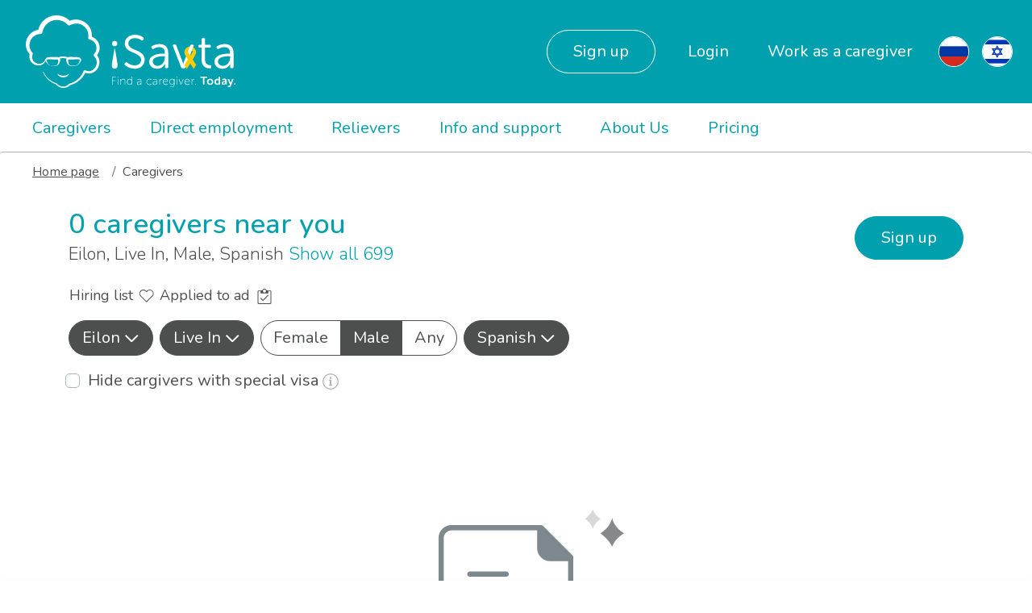

--- FILE ---
content_type: text/html; charset=UTF-8
request_url: https://www.isavta.co.il/en/caregivers/live-in-male-eilon-spanish
body_size: 9230
content:
<!DOCTYPE html>
<html lang="en" >
    <head>
        <script src="https://dmc1acwvwny3.cloudfront.net/atatus-spa.js"></script>
<script type="text/javascript">
  atatus.config('4e6a83b39b184530b720801045d3a0b9').install();
</script>
        <meta charset="utf-8">
            <script>
if(typeof fbq === 'undefined') {
	!function(f,b,e,v,n,t,s)
	{if(f.fbq)return;n=f.fbq=function(){n.callMethod?
	n.callMethod.apply(n,arguments):n.queue.push(arguments)};
	if(!f._fbq)f._fbq=n;n.push=n;n.loaded=!0;n.version='2.0';
	n.queue=[];t=b.createElement(e);t.async=!0;
	t.src=v;s=b.getElementsByTagName(e)[0];
	s.parentNode.insertBefore(t,s)}(window,document,'script',
	'https://connect.facebook.net/en_US/fbevents.js');

	fbq('init', '1038605152871860');
}
fbq('track', 'PageView');
</script>
<noscript>
<img height="1" width="1" 
src="https://www.facebook.com/tr?id=1038605152871860&ev=PageView
&noscript=1"/>
</noscript>
<!-- End Facebook Pixel Code -->                
    
    <script async src="https://cdn.ampproject.org/v0.js"></script>

<meta name="viewport" content="width=device-width,minimum-scale=1,initial-scale=1">
<!-- CSRF Token -->
<meta name="csrf-token" content="rNHl0aK3u5svGlKwZoaI9sFxGU72rkldU8oaSIWm">

<meta
    name="googleMapApi"
    content="https://maps.googleapis.com/maps/api/js?key=AIzaSyAh28laMBDxg-Kzk5ms9qE1c1WGNDZ7PI0&libraries=places&language=en" />

<title>
                Male caregivers , speaking Spanish in Eilon Live In | elder care in Eilon | iSavta
    </title>
<!-- Meta -->
<meta name="description" content="Looking for Male caregivers? iSavta offers the widest variety of caregivers :type :languages in Eilon for elder care">
<meta name="author" content="isavta.com">
<meta name="copyright" content="2025, iSavta.com">
<meta name="distribution" content="global">
<meta name="country" content="US">


<meta name="rendered_at" content="2025-11-22 14:57:07" />
<meta name="rendered_by" content="" />

<meta property="og:image" content="https://www.isavta.co.il/images/logo/isavta-icon.jpg">
<meta property="og:site_name" content="isavta.com">
<meta property="og:title" content="     Male caregivers , speaking Spanish in Eilon Live In | elder care in Eilon | iSavta
 ">
<meta name="google-site-verification" content="BSUlF1z9uPcm9KmNqQs3JUpgnR_NfYCK2D-7IRJaggg" />

            <meta name="robots" content="noindex">
    
    <link href="https://fonts.googleapis.com/css?family=Nunito:300,400,500,700&amp;subset=latin-ext" rel="stylesheet">

<!-- Styles -->
<link href="/css/build.css?id=5eb3f6aa90b1faed9249" rel="stylesheet" defer>
<link rel="canonical" href="https://www.isavta.co.il/en/caregivers/live-in-male-eilon-spanish">

<link rel="icon" href="/images/logo/favicon_16X16.ico">

<!-- HTML5 shim and Respond.js for IE8 support of HTML5 elements and media queries -->
<!-- WARNING: Respond.js doesn't work if you view the page via file:// -->
<!--[if lt IE 9]>
  <script src="https://oss.maxcdn.com/html5shiv/3.7.3/html5shiv.min.js"></script>
  <script src="https://oss.maxcdn.com/respond/1.4.2/respond.min.js"></script>
<![endif]-->

<meta name="facebook-domain-verification" content="p8wv64iv6erveghx8or2oog2k9kfcn" />
        <style>[wire\:loading] {display: none;}[wire\:offline] {display: none;}[wire\:dirty]:not(textarea):not(input):not(select) {display: none;}</style>
            </head>

    <body>

        <!-- Google Tag Manager (noscript) -->
<noscript>
    <iframe 
        src="https://www.googletagmanager.com/ns.html?id=GTM-5T8MH4R"
        height="0" 
        width="0" 
        style="display:none;visibility:hidden"></iframe>
</noscript>
<!-- End Google Tag Manager (noscript) -->

                                    <form
    id="logout"
    action="https://www.isavta.co.il/en/logout"
    method="POST"
    style="display: none;">
    <input type="hidden" name="_token" value="rNHl0aK3u5svGlKwZoaI9sFxGU72rkldU8oaSIWm"></form>


<header>
    <nav class="navbar navbar-expand-lg navbar-dark is-navbar ">
        <div class="flex-grow-1 order-lg-0">
        <a class="navbar-brand" href="https://www.isavta.co.il/en">
                            <img class="d-lg-none" src="/images/logo/iSavta-logo-white.svg" alt="iSavta logo">
                <img class="d-none d-lg-inline" src="/images/logo/iSavta-logo-white-ribbon.svg" alt="iSavta logo">
                    </a>

        
        </div>

        <div class="d-flex justify-content-end align-items-center order-lg-2">
    <div class="d-flex">
                                
            <a href="https://www.isavta.co.il/en/locale/ru">
                <div class="menu-flag">
                                            <img src="/images/flags/ru.svg" alt="Русский">
                                    </div>
            </a>
                    
            <a href="https://www.isavta.co.il/en/locale/he">
                <div class="menu-flag">
                                            <img src="/images/flags/he.svg" alt="עִבְרִית‎">
                                    </div>
            </a>
            </div>

</div>

        
        <button class="navbar-toggler position-relative" type="button" onclick="$('#navbarNavDropdown').toggleClass('d-none')">
                        <span class="navbar-toggler-icon"></span>
        </button>


        
        <div class="navbar-collapse justify-content-end flex-grow-0 order-lg-1 d-none" id="navbarNavDropdown">
            <ul class="navbar-nav">
                
                                    <li class="nav-item mt-3 mb-2 m-lg-0 d-none d-lg-block">
    <a
         class="nav-link btn-outline"         href="https://www.isavta.co.il/en/signup/modal"
        data-remote="true"
        data-method="GET">
        Sign up
    </a>
</li>

<li class="nav-item mt-3 mb-2 m-lg-0 d-lg-none">
    <a
         class="nav-link"         href="https://www.isavta.co.il/en/signup/modal"
        data-remote="true"
        data-method="GET">
        Sign up
    </a>
</li>


<li class="nav-item">
    <a class="nav-link" href="https://www.isavta.co.il/en/login" data-remote="true" data-method="GET" data-remote-not-hide="true" style="visibility: visible !important;">
        Login
    </a>
</li>
<li class="nav-item">
            <a class="nav-link"
           href="https://www.isavta.co.il/en/work">
            Work as a caregiver
        </a>
    </li>
                                <div class="dropdown-divider d-lg-none"></div>
            </ul>
            <ul class="navbar-nav navbar-nav-2 align-items-center pt-2 pt-lg-0">
                <li class="nav-item">
        <a class="nav-link" href="https://www.isavta.co.il/en/caregivers/live-in-male-eilon-spanish">
            Caregivers
        </a>
    </li>
        <li class="nav-item">
        <a class="nav-link" href="https://www.isavta.co.il/en/salary/welcome">
            Direct employment
        </a>
    </li>
        <li class="nav-item">
        <a class="nav-link" href="https://www.isavta.co.il/en/caregivers?notice=reliever">
            Relievers
        </a>
    </li>
        <li class="nav-item">
        <a class="nav-link" href="https://www.isavta.co.il/en/support-cg">
            Info and support
        </a>
    </li>
        <li class="nav-item">
        <a class="nav-link" href="https://www.isavta.co.il/en/about-us">
            About Us
        </a>
    </li>
        <li class="nav-item">
        <a class="nav-link" href="https://www.isavta.co.il/en/pricing">
            Pricing
        </a>
    </li>
                                    </ul>
        </div>
  </nav>
</header>
        
        <div class="breadcrumb small">
	
		
					<span class="breadcrumb-item">
				<a href="https://www.isavta.co.il/en" style="color: #4d4e4e; text-decoration: underline;">
					Home page
				</a>	
			</span>
			
			
		
					<span class="breadcrumb-item">Caregivers</span>
			</div>

        <main>
                <section>
        <div class="container">

            
            <div class="cg-list-header d-flex justify-content-between align-items-center">
                <div class="rtl-mr-3">
                    <h1 class="magazine-h1">
                        0 caregivers near you
                    </h1>
                    
                    <p class="d-block">
        Eilon, Live In, Male, Spanish    
        <a href="https://www.isavta.co.il/en/caregivers" class="text-nowrap">
            Show all 699
        </a>
    </p>
                    
                </div>
                                    <div>
                    <a
         class="btn btn-primary mt-2 mt-lg-0 ml-lg-3 text-nowrap"         href="https://www.isavta.co.il/en/signup/modal"
        data-remote="true"
        data-method="GET">
        Sign up
    </a>
                    </div>
                            </div>

            
                        
            <div class="cg-list-actions d-flex justify-content-around align-items-end d-lg-block text-nowrap">
    <button type="button" class="btn btn-link d-lg-none d-flex flex-column-reverse align-items-center"
            data-toggle="collapse" data-target="#filtersCollapse" aria-expanded="false"
            aria-controls="filtersCollapse">
        Filters
        <svg class="svg-filter-icon" viewBox="0 0 24 24">
            <path xmlns="http://www.w3.org/2000/svg"
                  d="M18.7,0H1.3C0.1,0-0.4,1.3,0.4,2.1l7.1,7.1v7.3c0,0.4,0.2,0.7,0.4,0.9l2.5,2.2c0.8,0.7,2.1,0.1,2.1-0.9V9.3l7.1-7.1  C20.4,1.3,19.9,0,18.7,0z M11.3,8.8v10l-2.5-2.2V8.8L1.2,1.3h17.5L11.3,8.8z"/>
        </svg>
    </button>

    <a href="https://www.isavta.co.il/en/login"
       class="btn btn-link btn-link-secondary add-to-fav d-lg-inline-block d-flex flex-column-reverse align-items-center">
        Hiring list
        <svg class="svg-fav-icon " viewBox="0 0 18 21">
    <g>
        <path xmlns="http://www.w3.org/2000/svg" d="M19.1,1.7A5.75,5.75,0,0,0,11,1.7l-.57.57-.57-.58A5.75,5.75,0,1,0,1.69,9.82L10,18.09a.63.63,0,0,0,.42.17.58.58,0,0,0,.42-.17l8.29-8.26a5.68,5.68,0,0,0,1.68-4.06A5.67,5.67,0,0,0,19.1,1.7ZM18.25,9l-7.87,7.84L2.53,9A4.56,4.56,0,0,1,5.74,1.19,4.59,4.59,0,0,1,9,2.53l1,1a.6.6,0,0,0,.84,0l1-1A4.56,4.56,0,1,1,18.25,9Z"/>
        <path class="svg-fav-full-icon" xmlns="http://www.w3.org/2000/svg" d="M19.1,1.7c-2.2-2.2-5.9-2.2-8.1,0l-0.6,0.6L9.9,1.7C7.6-0.6,4-0.6,1.7,1.7s-2.3,5.9,0,8.1l8.3,8.3    c0.1,0.1,0.3,0.2,0.4,0.2c0.2,0,0.3-0.1,0.4-0.2l8.3-8.3c1.1-1.1,1.7-2.5,1.7-4.1C20.8,4.2,20.2,2.8,19.1,1.7z"/>
    </g>
</svg>
    </a>

    <a
        href="https://www.isavta.co.il/en/login"
        class="btn btn-link btn-link-secondary show-applied-ads d-lg-inline-block d-flex flex-column-reverse align-items-center">
        Applied to ad
        <svg class="svg-ad-icon ml-1 " viewBox="0 0 18 21">
    <g>
        <path class="svg-ad-full-icon" d="M16,2H11.82A3,3,0,0,0,6.18,2H2A2,2,0,0,0,0,4V18a2,2,0,0,0,2,2H16a2,2,0,0,0,2-2V4A2,2,0,0,0,16,2ZM9,1A2,2,0,1,1,7,3,2,2,0,0,1,9,1ZM7,16,3.62,12.62l.79-.79L7,14.41l6.59-6.59.79.8Z"/>
    </g>
    <g>
        <path d="M16,2a2,2,0,0,1,2,2V18a2,2,0,0,1-2,2H2a2,2,0,0,1-2-2V4A2,2,0,0,1,2,2H6.18a3,3,0,0,1,5.64,0H16M9,1a2,2,0,1,0,2,2A2,2,0,0,0,9,1M4,6V3H2.3A1.3,1.3,0,0,0,1,4.3V17.7A1.3,1.3,0,0,0,2.3,19H15.7A1.3,1.3,0,0,0,17,17.7V4.3A1.3,1.3,0,0,0,15.7,3H14V6H4"/>
        <polygon points="14.38 8.62 13.59 7.82 7 14.41 4.41 11.83 3.62 12.62 7 16 14.38 8.62"/>
    </g>
</svg>
    </a>

    
    
</div>

            
            <form action="https://www.isavta.co.il/en/caregivers" method="post" id="serchForm">
                <div class="cg-list-filter w-100 pt-3 d-lg-flex collapse show" id="filtersCollapse">
                    <input type="hidden" name="_token" value="rNHl0aK3u5svGlKwZoaI9sFxGU72rkldU8oaSIWm">
                                            <div class="dropdown py-2 py-lg-0 px-lg-0">
    <button class="btn btn-outline-secondary dropdown-toggle d-flex justify-content-between align-items-center active" role="button" id="dropdownMenuLink-sdf2" data-toggle="dropdown" aria-haspopup="true" aria-expanded="false">

        <span>
                    Eilon
                </span>
        <svg class="svg-dd-arrow">
            <polyline class="dd-arrow white" points="15.75 0.75 8.25 8.25 0.75 0.75"/>
        </svg>

    </button>
    <div class="dropdown-menu mt-lg-3 mx-3 filter-menu" aria-labelledby="dropdownMenuLink-ytr2">


        <div class="cg-list-filter-city py-2 px-3">
            <input
                type="city"
                name="filter_location"
                class="form-control"
                value="Eilon"
                placeholder="City"
                autocomplete="off"
                data-target="#filter_location"
                data-autosubmit="true">
            <input type="hidden" name="filter[location]" id="filter_location" value="eilon">
        </div>
        <div class="dropdown-divider"></div>


                <div class="dropdown-item">
            <div class="custom-control custom-checkbox">
                <input
                    type="checkbox"
                    name="filter[region][]"
                    
                    value="tel-aviv"
                    class="custom-control-input region-filter"
                    id="tel-aviv"
                    onclick="$('.zone-filter').prop('checked', false);$('#filter_location').val('');">

                <label class="custom-control-label" for="tel-aviv">
                    Tel Aviv
                    - Zone 1
                </label>
            </div>
        </div>
                <div class="dropdown-item">
            <div class="custom-control custom-checkbox">
                <input
                    type="checkbox"
                    name="filter[region][]"
                    
                    value="haifa"
                    class="custom-control-input region-filter"
                    id="haifa"
                    onclick="$('.zone-filter').prop('checked', false);$('#filter_location').val('');">

                <label class="custom-control-label" for="haifa">
                    Haifa
                    - Zone 2
                </label>
            </div>
        </div>
                <div class="dropdown-item">
            <div class="custom-control custom-checkbox">
                <input
                    type="checkbox"
                    name="filter[region][]"
                    
                    value="jerusalem"
                    class="custom-control-input region-filter"
                    id="jerusalem"
                    onclick="$('.zone-filter').prop('checked', false);$('#filter_location').val('');">

                <label class="custom-control-label" for="jerusalem">
                    Jerusalem
                    - Zone 2
                </label>
            </div>
        </div>
                <div class="dropdown-item">
            <div class="custom-control custom-checkbox">
                <input
                    type="checkbox"
                    name="filter[region][]"
                    
                    value="sharon"
                    class="custom-control-input region-filter"
                    id="sharon"
                    onclick="$('.zone-filter').prop('checked', false);$('#filter_location').val('');">

                <label class="custom-control-label" for="sharon">
                    Sharon
                    - Zone 2
                </label>
            </div>
        </div>
                <div class="dropdown-item">
            <div class="custom-control custom-checkbox">
                <input
                    type="checkbox"
                    name="filter[region][]"
                    
                    value="shfela"
                    class="custom-control-input region-filter"
                    id="shfela"
                    onclick="$('.zone-filter').prop('checked', false);$('#filter_location').val('');">

                <label class="custom-control-label" for="shfela">
                    Shfela
                    - Zone 2
                </label>
            </div>
        </div>
                <div class="dropdown-item">
            <div class="custom-control custom-checkbox">
                <input
                    type="checkbox"
                    name="filter[region][]"
                    
                    value="north"
                    class="custom-control-input region-filter"
                    id="north"
                    onclick="$('.zone-filter').prop('checked', false);$('#filter_location').val('');">

                <label class="custom-control-label" for="north">
                    North
                    - Zone 3
                </label>
            </div>
        </div>
                <div class="dropdown-item">
            <div class="custom-control custom-checkbox">
                <input
                    type="checkbox"
                    name="filter[region][]"
                    
                    value="center"
                    class="custom-control-input region-filter"
                    id="center"
                    onclick="$('.zone-filter').prop('checked', false);$('#filter_location').val('');">

                <label class="custom-control-label" for="center">
                    Center
                    - Zone 3
                </label>
            </div>
        </div>
                <div class="dropdown-item">
            <div class="custom-control custom-checkbox">
                <input
                    type="checkbox"
                    name="filter[region][]"
                    
                    value="south"
                    class="custom-control-input region-filter"
                    id="south"
                    onclick="$('.zone-filter').prop('checked', false);$('#filter_location').val('');">

                <label class="custom-control-label" for="south">
                    South
                    - Zone 3
                </label>
            </div>
        </div>
        
        <div class="dropdown-divider"></div>

                                                <div class="dropdown-item">
            <div class="custom-control custom-checkbox">
                <input
                    type="checkbox"
                    name="filter[zone][]"
                    
                    value="zone-2"
                    class="custom-control-input zone-filter"
                    id="zone-2"
                    onclick='$(".region-filter").prop("checked", false);$("#filter_location").val("");'>

                <label class="custom-control-label" for="zone-2">
                    All Zone 2
                </label>
            </div>
        </div>
                                <div class="dropdown-item">
            <div class="custom-control custom-checkbox">
                <input
                    type="checkbox"
                    name="filter[zone][]"
                    
                    value="zone-3"
                    class="custom-control-input zone-filter"
                    id="zone-3"
                    onclick='$(".region-filter").prop("checked", false);$("#filter_location").val("");'>

                <label class="custom-control-label" for="zone-3">
                    All Zone 3
                </label>
            </div>
        </div>
        




        <div class="dropdown-divider"></div>

        <div class="d-flex justify-content-between px-4">
            <button
                type="submit"
                class="btn btn-link btn-link-grey invisible">
                Clear
            </button>

            <button type="submit" class="btn btn-link">
                Apply
            </button>
        </div>

    </div>
</div>
                                        <div class="dropdown py-2 py-lg-0 mx-lg-2">
    <button class="btn btn-outline-secondary dropdown-toggle d-flex justify-content-between align-items-center active" role="button" id="dropdownMenuLink-job-type-2" data-toggle="dropdown" aria-haspopup="true" aria-expanded="false">
                    Live In
                            <svg class="svg-dd-arrow">
            <polyline class="dd-arrow white" points="15.75 0.75 8.25 8.25 0.75 0.75"/>
        </svg>
    </button>
    <div class="dropdown-menu mt-lg-3 mx-3 filter-menu" aria-labelledby="dropdownMenuLink-types">
        
                <div class="dropdown-item">
            <div class="custom-control custom-checkbox">
                <input type="checkbox" name="filter[type][]" checked value="live-in" class="custom-control-input" id="live-in">
                <label class="custom-control-label" for="live-in">
                    Live In
                </label>
            </div>
        </div>
                <div class="dropdown-item">
            <div class="custom-control custom-checkbox">
                <input type="checkbox" name="filter[type][]"  value="live-out" class="custom-control-input" id="live-out">
                <label class="custom-control-label" for="live-out">
                    Live Out
                </label>
            </div>
        </div>
                <div class="dropdown-item">
            <div class="custom-control custom-checkbox">
                <input type="checkbox" name="filter[type][]"  value="reliever" class="custom-control-input" id="reliever">
                <label class="custom-control-label" for="reliever">
                    Reliever
                </label>
            </div>
        </div>
                <div class="dropdown-item">
            <div class="custom-control custom-checkbox">
                <input type="checkbox" name="filter[type][]"  value="weekend" class="custom-control-input" id="weekend">
                <label class="custom-control-label" for="weekend">
                    Weekend
                </label>
            </div>
        </div>
                <div class="dropdown-item">
            <div class="custom-control custom-checkbox">
                <input type="checkbox" name="filter[type][]"  value="night" class="custom-control-input" id="night">
                <label class="custom-control-label" for="night">
                    Night
                </label>
            </div>
        </div>
                <div class="dropdown-divider"></div>
        <div class="d-flex justify-content-between  px-4">
            <button type="submit" class="btn btn-link btn-link-grey clearFilter">
                Clear
            </button>
            <button type="submit" class="btn btn-link">
                Apply
            </button>
        </div>
    </div>
</div>
                    <div class="dropdown py-2 py-lg-0">

    <div class="btn-group btn-group-toggle btn-block" data-toggle="buttons">
                                <label class="btn btn-outline-secondary btn-tight ">
                <input
                    type="radio"
                    name="filter[gender]"
                    onchange="$('#serchForm').submit()"
                    value="female"
                    autocomplete="off"
                    >
                    Female
            </label>
                                <label class="btn btn-outline-secondary btn-tight active">
                <input
                    type="radio"
                    name="filter[gender]"
                    onchange="$('#serchForm').submit()"
                    value="male"
                    autocomplete="off"
                    checked>
                    Male
            </label>
                                <label class="btn btn-outline-secondary btn-tight ">
                <input
                    type="radio"
                    name="filter[gender]"
                    onchange="$('#serchForm').submit()"
                    value="any"
                    autocomplete="off"
                    >
                    Any
            </label>
            </div>
</div>
                    <div class="dropdown py-2 py-lg-0 mx-lg-2">
    <button class="btn btn-outline-secondary dropdown-toggle d-flex justify-content-between align-items-center active" role="button" id="dropdownMenuLink-lang-menu-e2" data-toggle="dropdown" aria-haspopup="true" aria-expanded="false">
                    Spanish
                            <svg class="svg-dd-arrow">
            <polyline class="dd-arrow white" points="15.75 0.75 8.25 8.25 0.75 0.75"/>
        </svg>
    </button>
    <div class="dropdown-menu mt-lg-3 mx-3 filter-menu languges-dropdown" aria-labelledby="dropdownMenuLink-language-menu">
                <div class="dropdown-item">
            <div class="custom-control custom-checkbox">
                <input
                    type="checkbox"
                    name="filter[language][]"
                    
                    value="hebrew"
                    class="custom-control-input" id="hebrew">

                <label class="custom-control-label" for="hebrew">
                    Hebrew
                </label>
            </div>
        </div>
                <div class="dropdown-item">
            <div class="custom-control custom-checkbox">
                <input
                    type="checkbox"
                    name="filter[language][]"
                    
                    value="english"
                    class="custom-control-input" id="english">

                <label class="custom-control-label" for="english">
                    English
                </label>
            </div>
        </div>
                <div class="dropdown-item">
            <div class="custom-control custom-checkbox">
                <input
                    type="checkbox"
                    name="filter[language][]"
                    
                    value="russian"
                    class="custom-control-input" id="russian">

                <label class="custom-control-label" for="russian">
                    Russian
                </label>
            </div>
        </div>
                <div class="dropdown-item">
            <div class="custom-control custom-checkbox">
                <input
                    type="checkbox"
                    name="filter[language][]"
                    
                    value="romanian"
                    class="custom-control-input" id="romanian">

                <label class="custom-control-label" for="romanian">
                    Romanian
                </label>
            </div>
        </div>
                <div class="dropdown-item">
            <div class="custom-control custom-checkbox">
                <input
                    type="checkbox"
                    name="filter[language][]"
                    
                    value="ukrainian"
                    class="custom-control-input" id="ukrainian">

                <label class="custom-control-label" for="ukrainian">
                    Ukrainian
                </label>
            </div>
        </div>
                <div class="dropdown-item">
            <div class="custom-control custom-checkbox">
                <input
                    type="checkbox"
                    name="filter[language][]"
                    
                    value="hungarian"
                    class="custom-control-input" id="hungarian">

                <label class="custom-control-label" for="hungarian">
                    Hungarian
                </label>
            </div>
        </div>
                <div class="dropdown-item">
            <div class="custom-control custom-checkbox">
                <input
                    type="checkbox"
                    name="filter[language][]"
                    
                    value="bulgarian"
                    class="custom-control-input" id="bulgarian">

                <label class="custom-control-label" for="bulgarian">
                    Bulgarian
                </label>
            </div>
        </div>
                <div class="dropdown-item">
            <div class="custom-control custom-checkbox">
                <input
                    type="checkbox"
                    name="filter[language][]"
                    
                    value="georgian"
                    class="custom-control-input" id="georgian">

                <label class="custom-control-label" for="georgian">
                    Georgian
                </label>
            </div>
        </div>
                <div class="dropdown-item">
            <div class="custom-control custom-checkbox">
                <input
                    type="checkbox"
                    name="filter[language][]"
                    
                    value="farsi"
                    class="custom-control-input" id="farsi">

                <label class="custom-control-label" for="farsi">
                    Persian
                </label>
            </div>
        </div>
                <div class="dropdown-item">
            <div class="custom-control custom-checkbox">
                <input
                    type="checkbox"
                    name="filter[language][]"
                    
                    value="arabic"
                    class="custom-control-input" id="arabic">

                <label class="custom-control-label" for="arabic">
                    Arabic
                </label>
            </div>
        </div>
                <div class="dropdown-item">
            <div class="custom-control custom-checkbox">
                <input
                    type="checkbox"
                    name="filter[language][]"
                    checked
                    value="spanish"
                    class="custom-control-input" id="spanish">

                <label class="custom-control-label" for="spanish">
                    Spanish
                </label>
            </div>
        </div>
                <div class="dropdown-item">
            <div class="custom-control custom-checkbox">
                <input
                    type="checkbox"
                    name="filter[language][]"
                    
                    value="french"
                    class="custom-control-input" id="french">

                <label class="custom-control-label" for="french">
                    French
                </label>
            </div>
        </div>
                <div class="dropdown-item">
            <div class="custom-control custom-checkbox">
                <input
                    type="checkbox"
                    name="filter[language][]"
                    
                    value="italian"
                    class="custom-control-input" id="italian">

                <label class="custom-control-label" for="italian">
                    Italian
                </label>
            </div>
        </div>
                <div class="dropdown-item">
            <div class="custom-control custom-checkbox">
                <input
                    type="checkbox"
                    name="filter[language][]"
                    
                    value="dutch"
                    class="custom-control-input" id="dutch">

                <label class="custom-control-label" for="dutch">
                    Dutch
                </label>
            </div>
        </div>
                <div class="dropdown-item">
            <div class="custom-control custom-checkbox">
                <input
                    type="checkbox"
                    name="filter[language][]"
                    
                    value="german"
                    class="custom-control-input" id="german">

                <label class="custom-control-label" for="german">
                    German
                </label>
            </div>
        </div>
                <div class="dropdown-item">
            <div class="custom-control custom-checkbox">
                <input
                    type="checkbox"
                    name="filter[language][]"
                    
                    value="turkish"
                    class="custom-control-input" id="turkish">

                <label class="custom-control-label" for="turkish">
                    Turkish
                </label>
            </div>
        </div>
                <div class="dropdown-item">
            <div class="custom-control custom-checkbox">
                <input
                    type="checkbox"
                    name="filter[language][]"
                    
                    value="bukhori"
                    class="custom-control-input" id="bukhori">

                <label class="custom-control-label" for="bukhori">
                    Bukhori
                </label>
            </div>
        </div>
                <div class="dropdown-divider"></div>
        <div class="d-flex justify-content-between  px-4">
            <button
                    type="submit"
                    class="btn btn-link btn-link-grey clearFilter">
                Clear
            </button>
            <button type="submit" class="btn btn-link">
                Apply
            </button>
        </div>
    </div>
</div>
                </div>
                <div class="form-group mb-0 mt-lg-3">
    <div class="custom-control custom-checkbox">
        <input type="hidden" name="filter[no-special-visa]" value="0" />
        <input
            type="checkbox"
            name="filter[no-special-visa]"
            value="1"
            
            onchange="$('#serchForm').submit()"
            class="custom-control-input"
            id="visaCheck">
        <label class="custom-control-label text-100" for="visaCheck">
            Hide cargivers with special visa
            
            <a href="#" data-toggle="modal" data-target="#visa-modal">

  <img src="/images/forms/info-circle-light.svg" alt="Tooltip">

</a>
<div class="modal fade" tabindex="-1" id="visa-modal">
  <div class="modal-dialog">
    <div class="modal-content">
      <div class="modal-header">
        
        <button type="button" class="close" data-dismiss="modal" aria-label="Close">
          <span aria-hidden="true">&times;</span>
        </button>
      </div>
      <div class="modal-body">
        <p>- Open permit: can work at any caregiving job, according to the license zone<br />
- Special / humanitarian visa: caregiver is in Israel less than 8 years, can work for one more employer legally, after submitting a request<br />
- Special visa - handicapped: relevant for 188% disabled patients, under the retirement age<br />
- After 13 years in Israel, caregiver can work only if they have an Israeli ID / permanent resident<br />
- Refugee visa: can work as a domestic helper</p>
      </div>
      <div class="modal-footer">
        <button type="button" class="btn btn-secondary" data-dismiss="modal">
        Close
        </button>
      </div>
    </div>
  </div>
</div>        </label>
    </div>
</div>
            </form>

                        
                            <div class="text-center mb-4 pb-4">
                    <img style="max-width: 320px;" src="/images/pages/cg-profile/empty-search.svg" alt=""/>
                                            <div class="h2">The Savta can’t find caregivers that match your search. <br> Try removing some filters.</div>
                                    </div>
            
        </div>

    </section>

    

    <div class="footer-sticky-singup scrolled-up sticky-footer">
    <div class="container px-2">
        <div class="d-flex justify-content-between align-items-center">
            <a class="footer-sticky-singup-link p-2 w-33" href="https://www.isavta.co.il/en/work">
                Work as a caregiver
            </a>
            <div class="d-flex justify-content-end align-items-center">
                <p class="mb-0 mx-1 d-none d-lg-block">
                    Sign up to contact caregivers
                </p>

                <p class="mb-0 mx-1 d-lg-none">
                    Contact caregivers
                </p>

                <a
         class="btn btn-primary mx-1 flex-shrink-0"         href="https://www.isavta.co.il/en/signup/modal"
        data-remote="true"
        data-method="GET">
        Sign up
    </a>
            </div>
        </div>
    </div>
</div>

        </main>

                    <footer class="is-footer footer-sticky-padding">
    <div class="container">
        <div class="row">
            <div class="col-lg-auto">
                <img class="footer-logo mb-5" src="/images/logo/iSavta-logo-white-ribbon.svg" alt="iSavta-logo">
            </div>

            <div class="col-lg d-flex flex-wrap justify-content-center pb-3 d-lg-block">
                                    <div class="footer-link">
        <a 
                            href="https://www.isavta.co.il/en/blog" 
                        
                    >
            
            Blog

        </a>
    </div>
                                    <div class="footer-link">
        <a 
                            href="https://www.isavta.co.il/en/about-us" 
                        
                    >
            
            About

        </a>
    </div>
                                    <div class="footer-link">
        <a 
                            href="https://www.isavta.co.il/en/how-it-works" 
                        
                    >
            
            How it works

        </a>
    </div>
                                                                                                                                                <div class="footer-link">
        <a 
                            href="https://www.isavta.co.il/en/salary/welcome"
                        
             target="_blank"         >
            
            Gimlat Siud

        </a>
    </div>
                                    <div class="footer-link">
        <a 
                            href="https://www.isavta.co.il/en/salary-landing"
                        
             target="_blank"         >
            
            העסקה ישירה

        </a>
    </div>
                            </div>

            <div class="col-lg d-flex flex-wrap justify-content-center pb-3 d-lg-block">
                                    <div class="footer-link">
        <a 
                            href="https://www.isavta.co.il/en/caregivers"
                        
                    >
            
            Caregivers

        </a>
    </div>
                                    <div class="footer-link">
        <a 
                            href="https://www.isavta.co.il/en/salary/welcome" 
                        
                    >
            
            Direct employment

        </a>
    </div>
                                    <div class="footer-link">
        <a 
                            href="https://www.isavta.co.il/en/caregivers?notice=reliever"
                        
                    >
            
            Relievers

        </a>
    </div>
                                    <div class="footer-link">
        <a 
                            href="https://www.isavta.co.il/en/jobs"
                        
                    >
            
            Jobs

        </a>
    </div>
                                                                        <div class="footer-link">
        <a 
                            href="https://www.isavta.co.il/en/caregivers/live-in"
                        
                    >
            
            Live-in caregivers

        </a>
    </div>
                                                                                                                                                <div class="footer-link">
        <a 
                            href="https://www.isavta.co.il/en/caregivers/reliever"
                        
                    >
            
            Relievers

        </a>
    </div>
                                                                        <div class="footer-link">
        <a 
                            href="https://www.isavta.co.il/en/caregivers/female"
                        
                    >
            
            Women caregivers

        </a>
    </div>
                                                                        <div class="footer-link">
        <a 
                            href="https://www.isavta.co.il/en/caregivers/male"
                        
                    >
            
            Men caregivers

        </a>
    </div>
                                    <div class="footer-link">
        <a 
                            href=""
                        
                    >
            
            Weekend jobs

        </a>
    </div>
                                    <div class="footer-link">
        <a 
                            href="https://www.isavta.co.il/en/weekends" 
                        
                    >
            
            מטפלי סופשבוע

        </a>
    </div>
                            </div>
            <div class="col-lg">
                                    <div class="footer-link">
        <a 
                            href="https://www.isavta.co.il/en/tos"
                        
                    >
            
            Terms &amp; Conditions

        </a>
    </div>
                                    <div class="footer-link">
        <a 
                            href="mailto:support@isavta.com"
                        
             target="_blank"         >
            
            Contact

        </a>
    </div>
                                    <div class="footer-link">
        <a 
                            href="https://www.isavta.co.il/en/support"
                        
             target="_blank"         >
            
            Info and support

        </a>
    </div>
                            </div>
        </div>
        <div class="row py-4">
            <div class="col-lg-auto order-lg-2 text-center">
                <span class="copyrights">
                    Follow us on Facebook
                </span>
                <a href="https://www.facebook.com/iSavta" class="social-link" target="_blank">
                    <img src="/images/social/Facebook.svg" alt="facebook">
                </a>
            </div>
            <div class="col-lg d-flex align-items-center justify-content-center justify-content-lg-start">
                <div class="copyrights mt-3 mt-lg-0">
                    Copyright 2025. All Rights Reserved.
                </div>
            </div>
        </div>
    </div>

</footer>

<div class="container" style="padding: 30px">
    <div style="display: flex; justify-content: space-around;">
                <img data-src="/images/logo/mastercard.png" height="30px" class="lazyload">
                <img data-src="/images/logo/visa.png" height="30px" class="lazyload">
                <img data-src="/images/logo/pci.png" height="30px" class="lazyload">
            </div>
</div>
        
                <script src="/js/app.js?id=8389cc2561b027261c9f" defer></script>



<script src="//unpkg.com/alpinejs" defer></script>

<script src="/js/lazyload.min.js" async></script>

<!-- <script>
window.addEventListener("load", function () {
    const loadTime = performance.now(); // in milliseconds
    jQuery.ajax({
        url: '/api/track-frontend-load',
        type: 'POST',
        data: JSON.stringify({
            url: window.location.pathname,
            frontend_time: loadTime,
            route_name: "caregivers",
        }),
        contentType: 'application/json',
        success: function(response) {
            // console.log('Frontend load time tracked successfully:', response);
        },
        error: function(xhr, status, error) {
            // console.error('Error tracking load time:', error);
        },
        async: true
    });

});
</script> -->

                <script src="/vendor/livewire/livewire.js?id=d7d975b5d122717a1ee0" data-turbolinks-eval="false"></script><script data-turbolinks-eval="false">if (window.livewire) {console.warn('Livewire: It looks like Livewire\'s @livewireScripts JavaScript assets have already been loaded. Make sure you aren\'t loading them twice.')}window.livewire = new Livewire();window.livewire_app_url = '';window.livewire_token = 'rNHl0aK3u5svGlKwZoaI9sFxGU72rkldU8oaSIWm';/* Make Alpine wait until Livewire is finished rendering to do its thing. */window.deferLoadingAlpine = function (callback) {window.addEventListener('livewire:load', function () {callback();});};document.addEventListener("DOMContentLoaded", function () {window.livewire.start();});var firstTime = true;document.addEventListener("turbolinks:load", function() {/* We only want this handler to run AFTER the first load. */if(firstTime) {firstTime = false;return;}window.livewire.restart();});document.addEventListener("turbolinks:before-cache", function() {document.querySelectorAll('[wire\\:id]').forEach(function(el) {const component = el.__livewire;const dataObject = {data: component.data,events: component.events,children: component.children,checksum: component.checksum,locale: component.locale,name: component.name,errorBag: component.errorBag,redirectTo: component.redirectTo,};el.setAttribute('wire:initial-data', JSON.stringify(dataObject));});});</script>
        <input name="completed_loading" id="completed_loading" type="hidden" value="2025-11-22 14:57:07">
    </body>
</html>


--- FILE ---
content_type: text/css
request_url: https://www.isavta.co.il/css/build.css?id=5eb3f6aa90b1faed9249
body_size: 55984
content:
.iti{position:relative;display:inline-block}.iti *{box-sizing:border-box;-moz-box-sizing:border-box}.iti__hide{display:none}.iti__v-hide{visibility:hidden}.iti input,.iti input[type=tel],.iti input[type=text]{position:relative;z-index:0;margin-top:0!important;margin-bottom:0!important;padding-right:36px;margin-right:0}.iti__flag-container{position:absolute;top:0;bottom:0;right:0;padding:1px}.iti__selected-flag{z-index:1;position:relative;display:flex;align-items:center;height:100%;padding:0 6px 0 8px}.iti__arrow{margin-left:6px;width:0;height:0;border-left:3px solid transparent;border-right:3px solid transparent;border-top:4px solid #555}.iti__arrow--up{border-top:none;border-bottom:4px solid #555}.iti__country-list{position:absolute;z-index:2;list-style:none;text-align:left;padding:0;margin:0 0 0 -1px;box-shadow:1px 1px 4px rgba(0,0,0,.2);background-color:#fff;border:1px solid #ccc;white-space:nowrap;max-height:200px;overflow-y:scroll;-webkit-overflow-scrolling:touch}.iti__country-list--dropup{bottom:100%;margin-bottom:-1px}@media (max-width:500px){.iti__country-list{white-space:normal}}.iti__flag-box{display:inline-block;width:20px}.iti__divider{padding-bottom:5px;margin-bottom:5px;border-bottom:1px solid #ccc}.iti__country{padding:5px 10px;outline:none}.iti__dial-code{color:#999}.iti__country.iti__highlight{background-color:rgba(0,0,0,.05)}.iti__country-name,.iti__dial-code,.iti__flag-box{vertical-align:middle}.iti__country-name,.iti__flag-box{margin-right:6px}.iti--allow-dropdown input,.iti--allow-dropdown input[type=tel],.iti--allow-dropdown input[type=text],.iti--separate-dial-code input,.iti--separate-dial-code input[type=tel],.iti--separate-dial-code input[type=text]{padding-right:6px;padding-left:52px;margin-left:0}.iti--allow-dropdown .iti__flag-container,.iti--separate-dial-code .iti__flag-container{right:auto;left:0}.iti--allow-dropdown .iti__flag-container:hover{cursor:pointer}.iti--allow-dropdown .iti__flag-container:hover .iti__selected-flag{background-color:rgba(0,0,0,.05)}.iti--allow-dropdown input[disabled]+.iti__flag-container:hover,.iti--allow-dropdown input[readonly]+.iti__flag-container:hover{cursor:default}.iti--allow-dropdown input[disabled]+.iti__flag-container:hover .iti__selected-flag,.iti--allow-dropdown input[readonly]+.iti__flag-container:hover .iti__selected-flag{background-color:transparent}.iti--separate-dial-code .iti__selected-flag{background-color:rgba(0,0,0,.05)}.iti--separate-dial-code .iti__selected-dial-code{margin-left:6px}.iti--container{position:absolute;top:-1000px;left:-1000px;z-index:1060;padding:1px}.iti--container:hover{cursor:pointer}.iti-mobile .iti--container{top:30px;bottom:30px;left:30px;right:30px;position:fixed}.iti-mobile .iti__country-list{max-height:100%;width:100%}.iti-mobile .iti__country{padding:10px;line-height:1.5em}.iti__flag{width:20px}.iti__flag.iti__be{width:18px}.iti__flag.iti__ch{width:15px}.iti__flag.iti__mc{width:19px}.iti__flag.iti__ne{width:18px}.iti__flag.iti__np{width:13px}.iti__flag.iti__va{width:15px}@media (-webkit-min-device-pixel-ratio:2),(min-resolution:192dpi){.iti__flag{background-size:5652px 15px}}.iti__flag.iti__ac{height:10px;background-position:0 0}.iti__flag.iti__ad{height:14px;background-position:-22px 0}.iti__flag.iti__ae{height:10px;background-position:-44px 0}.iti__flag.iti__af{height:14px;background-position:-66px 0}.iti__flag.iti__ag{height:14px;background-position:-88px 0}.iti__flag.iti__ai{height:10px;background-position:-110px 0}.iti__flag.iti__al{height:15px;background-position:-132px 0}.iti__flag.iti__am{height:10px;background-position:-154px 0}.iti__flag.iti__ao{height:14px;background-position:-176px 0}.iti__flag.iti__aq{height:14px;background-position:-198px 0}.iti__flag.iti__ar{height:13px;background-position:-220px 0}.iti__flag.iti__as{height:10px;background-position:-242px 0}.iti__flag.iti__at{height:14px;background-position:-264px 0}.iti__flag.iti__au{height:10px;background-position:-286px 0}.iti__flag.iti__aw{height:14px;background-position:-308px 0}.iti__flag.iti__ax{height:13px;background-position:-330px 0}.iti__flag.iti__az{height:10px;background-position:-352px 0}.iti__flag.iti__ba{height:10px;background-position:-374px 0}.iti__flag.iti__bb{height:14px;background-position:-396px 0}.iti__flag.iti__bd{height:12px;background-position:-418px 0}.iti__flag.iti__be{height:15px;background-position:-440px 0}.iti__flag.iti__bf{height:14px;background-position:-460px 0}.iti__flag.iti__bg{height:12px;background-position:-482px 0}.iti__flag.iti__bh{height:12px;background-position:-504px 0}.iti__flag.iti__bi{height:12px;background-position:-526px 0}.iti__flag.iti__bj{height:14px;background-position:-548px 0}.iti__flag.iti__bl{height:14px;background-position:-570px 0}.iti__flag.iti__bm{height:10px;background-position:-592px 0}.iti__flag.iti__bn{height:10px;background-position:-614px 0}.iti__flag.iti__bo{height:14px;background-position:-636px 0}.iti__flag.iti__bq{height:14px;background-position:-658px 0}.iti__flag.iti__br{height:14px;background-position:-680px 0}.iti__flag.iti__bs{height:10px;background-position:-702px 0}.iti__flag.iti__bt{height:14px;background-position:-724px 0}.iti__flag.iti__bv{height:15px;background-position:-746px 0}.iti__flag.iti__bw{height:14px;background-position:-768px 0}.iti__flag.iti__by{height:10px;background-position:-790px 0}.iti__flag.iti__bz{height:14px;background-position:-812px 0}.iti__flag.iti__ca{height:10px;background-position:-834px 0}.iti__flag.iti__cc{height:10px;background-position:-856px 0}.iti__flag.iti__cd{height:15px;background-position:-878px 0}.iti__flag.iti__cf{height:14px;background-position:-900px 0}.iti__flag.iti__cg{height:14px;background-position:-922px 0}.iti__flag.iti__ch{height:15px;background-position:-944px 0}.iti__flag.iti__ci{height:14px;background-position:-961px 0}.iti__flag.iti__ck{height:10px;background-position:-983px 0}.iti__flag.iti__cl{height:14px;background-position:-1005px 0}.iti__flag.iti__cm{height:14px;background-position:-1027px 0}.iti__flag.iti__cn{height:14px;background-position:-1049px 0}.iti__flag.iti__co{height:14px;background-position:-1071px 0}.iti__flag.iti__cp{height:14px;background-position:-1093px 0}.iti__flag.iti__cr{height:12px;background-position:-1115px 0}.iti__flag.iti__cu{height:10px;background-position:-1137px 0}.iti__flag.iti__cv{height:12px;background-position:-1159px 0}.iti__flag.iti__cw{height:14px;background-position:-1181px 0}.iti__flag.iti__cx{height:10px;background-position:-1203px 0}.iti__flag.iti__cy{height:14px;background-position:-1225px 0}.iti__flag.iti__cz{height:14px;background-position:-1247px 0}.iti__flag.iti__de{height:12px;background-position:-1269px 0}.iti__flag.iti__dg{height:10px;background-position:-1291px 0}.iti__flag.iti__dj{height:14px;background-position:-1313px 0}.iti__flag.iti__dk{height:15px;background-position:-1335px 0}.iti__flag.iti__dm{height:10px;background-position:-1357px 0}.iti__flag.iti__do{height:14px;background-position:-1379px 0}.iti__flag.iti__dz{height:14px;background-position:-1401px 0}.iti__flag.iti__ea{height:14px;background-position:-1423px 0}.iti__flag.iti__ec{height:14px;background-position:-1445px 0}.iti__flag.iti__ee{height:13px;background-position:-1467px 0}.iti__flag.iti__eg{height:14px;background-position:-1489px 0}.iti__flag.iti__eh{height:10px;background-position:-1511px 0}.iti__flag.iti__er{height:10px;background-position:-1533px 0}.iti__flag.iti__es{height:14px;background-position:-1555px 0}.iti__flag.iti__et{height:10px;background-position:-1577px 0}.iti__flag.iti__eu{height:14px;background-position:-1599px 0}.iti__flag.iti__fi{height:12px;background-position:-1621px 0}.iti__flag.iti__fj{height:10px;background-position:-1643px 0}.iti__flag.iti__fk{height:10px;background-position:-1665px 0}.iti__flag.iti__fm{height:11px;background-position:-1687px 0}.iti__flag.iti__fo{height:15px;background-position:-1709px 0}.iti__flag.iti__fr{height:14px;background-position:-1731px 0}.iti__flag.iti__ga{height:15px;background-position:-1753px 0}.iti__flag.iti__gb{height:10px;background-position:-1775px 0}.iti__flag.iti__gd{height:12px;background-position:-1797px 0}.iti__flag.iti__ge{height:14px;background-position:-1819px 0}.iti__flag.iti__gf{height:14px;background-position:-1841px 0}.iti__flag.iti__gg{height:14px;background-position:-1863px 0}.iti__flag.iti__gh{height:14px;background-position:-1885px 0}.iti__flag.iti__gi{height:10px;background-position:-1907px 0}.iti__flag.iti__gl{height:14px;background-position:-1929px 0}.iti__flag.iti__gm{height:14px;background-position:-1951px 0}.iti__flag.iti__gn{height:14px;background-position:-1973px 0}.iti__flag.iti__gp{height:14px;background-position:-1995px 0}.iti__flag.iti__gq{height:14px;background-position:-2017px 0}.iti__flag.iti__gr{height:14px;background-position:-2039px 0}.iti__flag.iti__gs{height:10px;background-position:-2061px 0}.iti__flag.iti__gt{height:13px;background-position:-2083px 0}.iti__flag.iti__gu{height:11px;background-position:-2105px 0}.iti__flag.iti__gw{height:10px;background-position:-2127px 0}.iti__flag.iti__gy{height:12px;background-position:-2149px 0}.iti__flag.iti__hk{height:14px;background-position:-2171px 0}.iti__flag.iti__hm{height:10px;background-position:-2193px 0}.iti__flag.iti__hn{height:10px;background-position:-2215px 0}.iti__flag.iti__hr{height:10px;background-position:-2237px 0}.iti__flag.iti__ht{height:12px;background-position:-2259px 0}.iti__flag.iti__hu{height:10px;background-position:-2281px 0}.iti__flag.iti__ic{height:14px;background-position:-2303px 0}.iti__flag.iti__id{height:14px;background-position:-2325px 0}.iti__flag.iti__ie{height:10px;background-position:-2347px 0}.iti__flag.iti__il{height:15px;background-position:-2369px 0}.iti__flag.iti__im{height:10px;background-position:-2391px 0}.iti__flag.iti__in{height:14px;background-position:-2413px 0}.iti__flag.iti__io{height:10px;background-position:-2435px 0}.iti__flag.iti__iq{height:14px;background-position:-2457px 0}.iti__flag.iti__ir{height:12px;background-position:-2479px 0}.iti__flag.iti__is{height:15px;background-position:-2501px 0}.iti__flag.iti__it{height:14px;background-position:-2523px 0}.iti__flag.iti__je{height:12px;background-position:-2545px 0}.iti__flag.iti__jm{height:10px;background-position:-2567px 0}.iti__flag.iti__jo{height:10px;background-position:-2589px 0}.iti__flag.iti__jp{height:14px;background-position:-2611px 0}.iti__flag.iti__ke{height:14px;background-position:-2633px 0}.iti__flag.iti__kg{height:12px;background-position:-2655px 0}.iti__flag.iti__kh{height:13px;background-position:-2677px 0}.iti__flag.iti__ki{height:10px;background-position:-2699px 0}.iti__flag.iti__km{height:12px;background-position:-2721px 0}.iti__flag.iti__kn{height:14px;background-position:-2743px 0}.iti__flag.iti__kp{height:10px;background-position:-2765px 0}.iti__flag.iti__kr{height:14px;background-position:-2787px 0}.iti__flag.iti__kw{height:10px;background-position:-2809px 0}.iti__flag.iti__ky{height:10px;background-position:-2831px 0}.iti__flag.iti__kz{height:10px;background-position:-2853px 0}.iti__flag.iti__la{height:14px;background-position:-2875px 0}.iti__flag.iti__lb{height:14px;background-position:-2897px 0}.iti__flag.iti__lc{height:10px;background-position:-2919px 0}.iti__flag.iti__li{height:12px;background-position:-2941px 0}.iti__flag.iti__lk{height:10px;background-position:-2963px 0}.iti__flag.iti__lr{height:11px;background-position:-2985px 0}.iti__flag.iti__ls{height:14px;background-position:-3007px 0}.iti__flag.iti__lt{height:12px;background-position:-3029px 0}.iti__flag.iti__lu{height:12px;background-position:-3051px 0}.iti__flag.iti__lv{height:10px;background-position:-3073px 0}.iti__flag.iti__ly{height:10px;background-position:-3095px 0}.iti__flag.iti__ma{height:14px;background-position:-3117px 0}.iti__flag.iti__mc{height:15px;background-position:-3139px 0}.iti__flag.iti__md{height:10px;background-position:-3160px 0}.iti__flag.iti__me{height:10px;background-position:-3182px 0}.iti__flag.iti__mf{height:14px;background-position:-3204px 0}.iti__flag.iti__mg{height:14px;background-position:-3226px 0}.iti__flag.iti__mh{height:11px;background-position:-3248px 0}.iti__flag.iti__mk{height:10px;background-position:-3270px 0}.iti__flag.iti__ml{height:14px;background-position:-3292px 0}.iti__flag.iti__mm{height:14px;background-position:-3314px 0}.iti__flag.iti__mn{height:10px;background-position:-3336px 0}.iti__flag.iti__mo{height:14px;background-position:-3358px 0}.iti__flag.iti__mp{height:10px;background-position:-3380px 0}.iti__flag.iti__mq{height:14px;background-position:-3402px 0}.iti__flag.iti__mr{height:14px;background-position:-3424px 0}.iti__flag.iti__ms{height:10px;background-position:-3446px 0}.iti__flag.iti__mt{height:14px;background-position:-3468px 0}.iti__flag.iti__mu{height:14px;background-position:-3490px 0}.iti__flag.iti__mv{height:14px;background-position:-3512px 0}.iti__flag.iti__mw{height:14px;background-position:-3534px 0}.iti__flag.iti__mx{height:12px;background-position:-3556px 0}.iti__flag.iti__my{height:10px;background-position:-3578px 0}.iti__flag.iti__mz{height:14px;background-position:-3600px 0}.iti__flag.iti__na{height:14px;background-position:-3622px 0}.iti__flag.iti__nc{height:10px;background-position:-3644px 0}.iti__flag.iti__ne{height:15px;background-position:-3666px 0}.iti__flag.iti__nf{height:10px;background-position:-3686px 0}.iti__flag.iti__ng{height:10px;background-position:-3708px 0}.iti__flag.iti__ni{height:12px;background-position:-3730px 0}.iti__flag.iti__nl{height:14px;background-position:-3752px 0}.iti__flag.iti__no{height:15px;background-position:-3774px 0}.iti__flag.iti__np{height:15px;background-position:-3796px 0}.iti__flag.iti__nr{height:10px;background-position:-3811px 0}.iti__flag.iti__nu{height:10px;background-position:-3833px 0}.iti__flag.iti__nz{height:10px;background-position:-3855px 0}.iti__flag.iti__om{height:10px;background-position:-3877px 0}.iti__flag.iti__pa{height:14px;background-position:-3899px 0}.iti__flag.iti__pe{height:14px;background-position:-3921px 0}.iti__flag.iti__pf{height:14px;background-position:-3943px 0}.iti__flag.iti__pg{height:15px;background-position:-3965px 0}.iti__flag.iti__ph{height:10px;background-position:-3987px 0}.iti__flag.iti__pk{height:14px;background-position:-4009px 0}.iti__flag.iti__pl{height:13px;background-position:-4031px 0}.iti__flag.iti__pm{height:14px;background-position:-4053px 0}.iti__flag.iti__pn{height:10px;background-position:-4075px 0}.iti__flag.iti__pr{height:14px;background-position:-4097px 0}.iti__flag.iti__ps{height:10px;background-position:-4119px 0}.iti__flag.iti__pt{height:14px;background-position:-4141px 0}.iti__flag.iti__pw{height:13px;background-position:-4163px 0}.iti__flag.iti__py{height:11px;background-position:-4185px 0}.iti__flag.iti__qa{height:8px;background-position:-4207px 0}.iti__flag.iti__re{height:14px;background-position:-4229px 0}.iti__flag.iti__ro{height:14px;background-position:-4251px 0}.iti__flag.iti__rs{height:14px;background-position:-4273px 0}.iti__flag.iti__ru{height:14px;background-position:-4295px 0}.iti__flag.iti__rw{height:14px;background-position:-4317px 0}.iti__flag.iti__sa{height:14px;background-position:-4339px 0}.iti__flag.iti__sb{height:10px;background-position:-4361px 0}.iti__flag.iti__sc{height:10px;background-position:-4383px 0}.iti__flag.iti__sd{height:10px;background-position:-4405px 0}.iti__flag.iti__se{height:13px;background-position:-4427px 0}.iti__flag.iti__sg{height:14px;background-position:-4449px 0}.iti__flag.iti__sh{height:10px;background-position:-4471px 0}.iti__flag.iti__si{height:10px;background-position:-4493px 0}.iti__flag.iti__sj{height:15px;background-position:-4515px 0}.iti__flag.iti__sk{height:14px;background-position:-4537px 0}.iti__flag.iti__sl{height:14px;background-position:-4559px 0}.iti__flag.iti__sm{height:15px;background-position:-4581px 0}.iti__flag.iti__sn{height:14px;background-position:-4603px 0}.iti__flag.iti__so{height:14px;background-position:-4625px 0}.iti__flag.iti__sr{height:14px;background-position:-4647px 0}.iti__flag.iti__ss{height:10px;background-position:-4669px 0}.iti__flag.iti__st{height:10px;background-position:-4691px 0}.iti__flag.iti__sv{height:12px;background-position:-4713px 0}.iti__flag.iti__sx{height:14px;background-position:-4735px 0}.iti__flag.iti__sy{height:14px;background-position:-4757px 0}.iti__flag.iti__sz{height:14px;background-position:-4779px 0}.iti__flag.iti__ta{height:10px;background-position:-4801px 0}.iti__flag.iti__tc{height:10px;background-position:-4823px 0}.iti__flag.iti__td{height:14px;background-position:-4845px 0}.iti__flag.iti__tf{height:14px;background-position:-4867px 0}.iti__flag.iti__tg{height:13px;background-position:-4889px 0}.iti__flag.iti__th{height:14px;background-position:-4911px 0}.iti__flag.iti__tj{height:10px;background-position:-4933px 0}.iti__flag.iti__tk{height:10px;background-position:-4955px 0}.iti__flag.iti__tl{height:10px;background-position:-4977px 0}.iti__flag.iti__tm{height:14px;background-position:-4999px 0}.iti__flag.iti__tn{height:14px;background-position:-5021px 0}.iti__flag.iti__to{height:10px;background-position:-5043px 0}.iti__flag.iti__tr{height:14px;background-position:-5065px 0}.iti__flag.iti__tt{height:12px;background-position:-5087px 0}.iti__flag.iti__tv{height:10px;background-position:-5109px 0}.iti__flag.iti__tw{height:14px;background-position:-5131px 0}.iti__flag.iti__tz{height:14px;background-position:-5153px 0}.iti__flag.iti__ua{height:14px;background-position:-5175px 0}.iti__flag.iti__ug{height:14px;background-position:-5197px 0}.iti__flag.iti__um{height:11px;background-position:-5219px 0}.iti__flag.iti__un{height:14px;background-position:-5241px 0}.iti__flag.iti__us{height:11px;background-position:-5263px 0}.iti__flag.iti__uy{height:14px;background-position:-5285px 0}.iti__flag.iti__uz{height:10px;background-position:-5307px 0}.iti__flag.iti__va{height:15px;background-position:-5329px 0}.iti__flag.iti__vc{height:14px;background-position:-5346px 0}.iti__flag.iti__ve{height:14px;background-position:-5368px 0}.iti__flag.iti__vg{height:10px;background-position:-5390px 0}.iti__flag.iti__vi{height:14px;background-position:-5412px 0}.iti__flag.iti__vn{height:14px;background-position:-5434px 0}.iti__flag.iti__vu{height:12px;background-position:-5456px 0}.iti__flag.iti__wf{height:14px;background-position:-5478px 0}.iti__flag.iti__ws{height:10px;background-position:-5500px 0}.iti__flag.iti__xk{height:15px;background-position:-5522px 0}.iti__flag.iti__ye{height:14px;background-position:-5544px 0}.iti__flag.iti__yt{height:14px;background-position:-5566px 0}.iti__flag.iti__za{height:14px;background-position:-5588px 0}.iti__flag.iti__zm{height:14px;background-position:-5610px 0}.iti__flag.iti__zw{height:10px;background-position:-5632px 0}.iti__flag{height:15px;box-shadow:0 0 1px 0 #888;background-image:url(../img/flags.png);background-repeat:no-repeat;background-color:#dbdbdb;background-position:20px 0}@media (-webkit-min-device-pixel-ratio:2),(min-resolution:192dpi){.iti__flag{background-image:url(../img/flags@2x.png)}}.iti__flag.iti__np{background-color:transparent}/*!
 * Bootstrap v4.6.2 (https://getbootstrap.com/)
 * Copyright 2011-2022 The Bootstrap Authors
 * Copyright 2011-2022 Twitter, Inc.
 * Licensed under MIT (https://github.com/twbs/bootstrap/blob/main/LICENSE)
 */:root{--blue:#007bff;--indigo:#6610f2;--purple:#6f42c1;--pink:#e83e8c;--red:#dc3545;--orange:#fd7e14;--yellow:#ffc107;--green:#28a745;--teal:#20c997;--cyan:#17a2b8;--white:#fff;--gray:#6c757d;--gray-dark:#343a40;--primary:#007bff;--secondary:#6c757d;--success:#28a745;--info:#17a2b8;--warning:#ffc107;--danger:#dc3545;--light:#f8f9fa;--dark:#343a40;--breakpoint-xs:0;--breakpoint-sm:576px;--breakpoint-md:768px;--breakpoint-lg:992px;--breakpoint-xl:1200px;--font-family-sans-serif:-apple-system,BlinkMacSystemFont,"Segoe UI",Roboto,"Helvetica Neue",Arial,"Noto Sans","Liberation Sans",sans-serif,"Apple Color Emoji","Segoe UI Emoji","Segoe UI Symbol","Noto Color Emoji";--font-family-monospace:SFMono-Regular,Menlo,Monaco,Consolas,"Liberation Mono","Courier New",monospace}*,:after,:before{box-sizing:border-box}html{font-family:sans-serif;line-height:1.15;-webkit-text-size-adjust:100%;-webkit-tap-highlight-color:rgba(0,0,0,0)}article,aside,figcaption,figure,footer,header,hgroup,main,nav,section{display:block}body{margin:0;font-family:-apple-system,BlinkMacSystemFont,Segoe UI,Roboto,Helvetica Neue,Arial,Noto Sans,Liberation Sans,sans-serif,Apple Color Emoji,Segoe UI Emoji,Segoe UI Symbol,Noto Color Emoji;font-size:1rem;line-height:1.5;color:#212529;text-align:left}[tabindex="-1"]:focus:not(:focus-visible){outline:0!important}hr{box-sizing:content-box;height:0;overflow:visible}h1,h2,h3,h4,h5,h6{margin-top:0;margin-bottom:.5rem}p{margin-top:0;margin-bottom:1rem}abbr[data-original-title],abbr[title]{text-decoration:underline;-webkit-text-decoration:underline dotted;text-decoration:underline dotted;cursor:help;border-bottom:0;-webkit-text-decoration-skip-ink:none;text-decoration-skip-ink:none}address{font-style:normal;line-height:inherit}address,dl,ol,ul{margin-bottom:1rem}dl,ol,ul{margin-top:0}ol ol,ol ul,ul ol,ul ul{margin-bottom:0}dt{font-weight:700}dd{margin-bottom:.5rem;margin-left:0}blockquote{margin:0 0 1rem}b,strong{font-weight:bolder}small{font-size:80%}sub,sup{position:relative;font-size:75%;line-height:0;vertical-align:baseline}sub{bottom:-.25em}sup{top:-.5em}a{color:#007bff;text-decoration:none;background-color:transparent}a:hover{color:rgb(0,86.1,178.5);text-decoration:underline}a:not([href]):not([class]),a:not([href]):not([class]):hover{color:inherit;text-decoration:none}code,kbd,pre,samp{font-family:SFMono-Regular,Menlo,Monaco,Consolas,Liberation Mono,Courier New,monospace;font-size:1em}pre{margin-top:0;margin-bottom:1rem;overflow:auto;-ms-overflow-style:scrollbar}figure{margin:0 0 1rem}img{border-style:none}img,svg{vertical-align:middle}svg{overflow:hidden}table{border-collapse:collapse}caption{padding-top:.75rem;padding-bottom:.75rem;color:#6c757d;text-align:left;caption-side:bottom}th{text-align:inherit;text-align:-webkit-match-parent}label{display:inline-block;margin-bottom:.5rem}button{border-radius:0}button:focus:not(:focus-visible){outline:0}button,input,optgroup,select,textarea{margin:0;font-family:inherit;font-size:inherit;line-height:inherit}button,input{overflow:visible}button,select{text-transform:none}[role=button]{cursor:pointer}select{word-wrap:normal}[type=button],[type=reset],[type=submit],button{-webkit-appearance:button}[type=button]:not(:disabled),[type=reset]:not(:disabled),[type=submit]:not(:disabled),button:not(:disabled){cursor:pointer}[type=button]::-moz-focus-inner,[type=reset]::-moz-focus-inner,[type=submit]::-moz-focus-inner,button::-moz-focus-inner{padding:0;border-style:none}input[type=checkbox],input[type=radio]{box-sizing:border-box;padding:0}textarea{overflow:auto;resize:vertical}fieldset{min-width:0;padding:0;margin:0;border:0}legend{display:block;width:100%;max-width:100%;padding:0;margin-bottom:.5rem;font-size:1.5rem;line-height:inherit;color:inherit;white-space:normal}progress{vertical-align:baseline}[type=number]::-webkit-inner-spin-button,[type=number]::-webkit-outer-spin-button{height:auto}[type=search]{outline-offset:-2px;-webkit-appearance:none}[type=search]::-webkit-search-decoration{-webkit-appearance:none}::-webkit-file-upload-button{font:inherit;-webkit-appearance:button}output{display:inline-block}summary{display:list-item;cursor:pointer}template{display:none}[hidden]{display:none!important}.h1,.h2,.h3,.h4,.h5,.h6,h1,h2,h3,h4,h5,h6{margin-bottom:.5rem;font-weight:500;line-height:1.2}.h1,h1{font-size:2.5rem}.h2,h2{font-size:2rem}.h3,h3{font-size:1.75rem}.h4,h4{font-size:1.5rem}.h5,h5{font-size:1.25rem}.h6,h6{font-size:1rem}.lead{font-size:1.25rem;font-weight:300}.display-1{font-size:6rem}.display-1,.display-2{font-weight:300;line-height:1.2}.display-2{font-size:5.5rem}.display-3{font-size:4.5rem}.display-3,.display-4{font-weight:300;line-height:1.2}.display-4{font-size:3.5rem}hr{margin-top:1rem;margin-bottom:1rem;border:0;border-top:1px solid rgba(0,0,0,.1)}.small,small{font-size:.875em;font-weight:400}.mark,mark{padding:.2em;background-color:#fcf8e3}.list-inline,.list-unstyled{padding-left:0;list-style:none}.list-inline-item{display:inline-block}.list-inline-item:not(:last-child){margin-right:.5rem}.initialism{font-size:90%;text-transform:uppercase}.blockquote{margin-bottom:1rem;font-size:1.25rem}.blockquote-footer{display:block;font-size:.875em;color:#6c757d}.blockquote-footer:before{content:"\2014\A0"}.img-fluid,.img-thumbnail{max-width:100%;height:auto}.img-thumbnail{padding:.25rem;background-color:#fff;border:1px solid #dee2e6;border-radius:.25rem}.figure{display:inline-block}.figure-img{margin-bottom:.5rem;line-height:1}.figure-caption{font-size:90%;color:#6c757d}code{font-size:87.5%;color:#e83e8c;word-wrap:break-word}a>code{color:inherit}kbd{padding:.2rem .4rem;font-size:87.5%;color:#fff;background-color:#212529;border-radius:.2rem}kbd kbd{padding:0;font-size:100%;font-weight:700}pre{display:block;font-size:87.5%;color:#212529}pre code{font-size:inherit;color:inherit;word-break:normal}.pre-scrollable{max-height:340px;overflow-y:scroll}.container,.container-fluid,.container-lg,.container-md,.container-sm,.container-xl{width:100%;padding-right:15px;padding-left:15px;margin-right:auto;margin-left:auto}@media(min-width:576px){.container,.container-sm{max-width:540px}}@media(min-width:768px){.container,.container-md,.container-sm{max-width:720px}}@media(min-width:992px){.container,.container-lg,.container-md,.container-sm{max-width:960px}}@media(min-width:1200px){.container,.container-lg,.container-md,.container-sm,.container-xl{max-width:1140px}}.row{display:flex;flex-wrap:wrap;margin-right:-15px;margin-left:-15px}.no-gutters{margin-right:0;margin-left:0}.no-gutters>.col,.no-gutters>[class*=col-]{padding-right:0;padding-left:0}.col,.col-1,.col-2,.col-3,.col-4,.col-5,.col-6,.col-7,.col-8,.col-9,.col-10,.col-11,.col-12,.col-auto,.col-lg,.col-lg-1,.col-lg-2,.col-lg-3,.col-lg-4,.col-lg-5,.col-lg-6,.col-lg-7,.col-lg-8,.col-lg-9,.col-lg-10,.col-lg-11,.col-lg-12,.col-lg-auto,.col-md,.col-md-1,.col-md-2,.col-md-3,.col-md-4,.col-md-5,.col-md-6,.col-md-7,.col-md-8,.col-md-9,.col-md-10,.col-md-11,.col-md-12,.col-md-auto,.col-sm,.col-sm-1,.col-sm-2,.col-sm-3,.col-sm-4,.col-sm-5,.col-sm-6,.col-sm-7,.col-sm-8,.col-sm-9,.col-sm-10,.col-sm-11,.col-sm-12,.col-sm-auto,.col-xl,.col-xl-1,.col-xl-2,.col-xl-3,.col-xl-4,.col-xl-5,.col-xl-6,.col-xl-7,.col-xl-8,.col-xl-9,.col-xl-10,.col-xl-11,.col-xl-12,.col-xl-auto{position:relative;width:100%;padding-right:15px;padding-left:15px}.col{flex-basis:0;flex-grow:1;max-width:100%}.row-cols-1>*{flex:0 0 100%;max-width:100%}.row-cols-2>*{flex:0 0 50%;max-width:50%}.row-cols-3>*{flex:0 0 33.3333333333%;max-width:33.3333333333%}.row-cols-4>*{flex:0 0 25%;max-width:25%}.row-cols-5>*{flex:0 0 20%;max-width:20%}.row-cols-6>*{flex:0 0 16.6666666667%;max-width:16.6666666667%}.col-auto{flex:0 0 auto;width:auto;max-width:100%}.col-1{flex:0 0 8.33333333%;max-width:8.33333333%}.col-2{flex:0 0 16.66666667%;max-width:16.66666667%}.col-3{flex:0 0 25%;max-width:25%}.col-4{flex:0 0 33.33333333%;max-width:33.33333333%}.col-5{flex:0 0 41.66666667%;max-width:41.66666667%}.col-6{flex:0 0 50%;max-width:50%}.col-7{flex:0 0 58.33333333%;max-width:58.33333333%}.col-8{flex:0 0 66.66666667%;max-width:66.66666667%}.col-9{flex:0 0 75%;max-width:75%}.col-10{flex:0 0 83.33333333%;max-width:83.33333333%}.col-11{flex:0 0 91.66666667%;max-width:91.66666667%}.col-12{flex:0 0 100%;max-width:100%}.order-first{order:-1}.order-last{order:13}.order-0{order:0}.order-1{order:1}.order-2{order:2}.order-3{order:3}.order-4{order:4}.order-5{order:5}.order-6{order:6}.order-7{order:7}.order-8{order:8}.order-9{order:9}.order-10{order:10}.order-11{order:11}.order-12{order:12}.offset-1{margin-left:8.33333333%}.offset-2{margin-left:16.66666667%}.offset-3{margin-left:25%}.offset-4{margin-left:33.33333333%}.offset-5{margin-left:41.66666667%}.offset-6{margin-left:50%}.offset-7{margin-left:58.33333333%}.offset-8{margin-left:66.66666667%}.offset-9{margin-left:75%}.offset-10{margin-left:83.33333333%}.offset-11{margin-left:91.66666667%}@media(min-width:576px){.col-sm{flex-basis:0;flex-grow:1;max-width:100%}.row-cols-sm-1>*{flex:0 0 100%;max-width:100%}.row-cols-sm-2>*{flex:0 0 50%;max-width:50%}.row-cols-sm-3>*{flex:0 0 33.3333333333%;max-width:33.3333333333%}.row-cols-sm-4>*{flex:0 0 25%;max-width:25%}.row-cols-sm-5>*{flex:0 0 20%;max-width:20%}.row-cols-sm-6>*{flex:0 0 16.6666666667%;max-width:16.6666666667%}.col-sm-auto{flex:0 0 auto;width:auto;max-width:100%}.col-sm-1{flex:0 0 8.33333333%;max-width:8.33333333%}.col-sm-2{flex:0 0 16.66666667%;max-width:16.66666667%}.col-sm-3{flex:0 0 25%;max-width:25%}.col-sm-4{flex:0 0 33.33333333%;max-width:33.33333333%}.col-sm-5{flex:0 0 41.66666667%;max-width:41.66666667%}.col-sm-6{flex:0 0 50%;max-width:50%}.col-sm-7{flex:0 0 58.33333333%;max-width:58.33333333%}.col-sm-8{flex:0 0 66.66666667%;max-width:66.66666667%}.col-sm-9{flex:0 0 75%;max-width:75%}.col-sm-10{flex:0 0 83.33333333%;max-width:83.33333333%}.col-sm-11{flex:0 0 91.66666667%;max-width:91.66666667%}.col-sm-12{flex:0 0 100%;max-width:100%}.order-sm-first{order:-1}.order-sm-last{order:13}.order-sm-0{order:0}.order-sm-1{order:1}.order-sm-2{order:2}.order-sm-3{order:3}.order-sm-4{order:4}.order-sm-5{order:5}.order-sm-6{order:6}.order-sm-7{order:7}.order-sm-8{order:8}.order-sm-9{order:9}.order-sm-10{order:10}.order-sm-11{order:11}.order-sm-12{order:12}.offset-sm-0{margin-left:0}.offset-sm-1{margin-left:8.33333333%}.offset-sm-2{margin-left:16.66666667%}.offset-sm-3{margin-left:25%}.offset-sm-4{margin-left:33.33333333%}.offset-sm-5{margin-left:41.66666667%}.offset-sm-6{margin-left:50%}.offset-sm-7{margin-left:58.33333333%}.offset-sm-8{margin-left:66.66666667%}.offset-sm-9{margin-left:75%}.offset-sm-10{margin-left:83.33333333%}.offset-sm-11{margin-left:91.66666667%}}@media(min-width:768px){.col-md{flex-basis:0;flex-grow:1;max-width:100%}.row-cols-md-1>*{flex:0 0 100%;max-width:100%}.row-cols-md-2>*{flex:0 0 50%;max-width:50%}.row-cols-md-3>*{flex:0 0 33.3333333333%;max-width:33.3333333333%}.row-cols-md-4>*{flex:0 0 25%;max-width:25%}.row-cols-md-5>*{flex:0 0 20%;max-width:20%}.row-cols-md-6>*{flex:0 0 16.6666666667%;max-width:16.6666666667%}.col-md-auto{flex:0 0 auto;width:auto;max-width:100%}.col-md-1{flex:0 0 8.33333333%;max-width:8.33333333%}.col-md-2{flex:0 0 16.66666667%;max-width:16.66666667%}.col-md-3{flex:0 0 25%;max-width:25%}.col-md-4{flex:0 0 33.33333333%;max-width:33.33333333%}.col-md-5{flex:0 0 41.66666667%;max-width:41.66666667%}.col-md-6{flex:0 0 50%;max-width:50%}.col-md-7{flex:0 0 58.33333333%;max-width:58.33333333%}.col-md-8{flex:0 0 66.66666667%;max-width:66.66666667%}.col-md-9{flex:0 0 75%;max-width:75%}.col-md-10{flex:0 0 83.33333333%;max-width:83.33333333%}.col-md-11{flex:0 0 91.66666667%;max-width:91.66666667%}.col-md-12{flex:0 0 100%;max-width:100%}.order-md-first{order:-1}.order-md-last{order:13}.order-md-0{order:0}.order-md-1{order:1}.order-md-2{order:2}.order-md-3{order:3}.order-md-4{order:4}.order-md-5{order:5}.order-md-6{order:6}.order-md-7{order:7}.order-md-8{order:8}.order-md-9{order:9}.order-md-10{order:10}.order-md-11{order:11}.order-md-12{order:12}.offset-md-0{margin-left:0}.offset-md-1{margin-left:8.33333333%}.offset-md-2{margin-left:16.66666667%}.offset-md-3{margin-left:25%}.offset-md-4{margin-left:33.33333333%}.offset-md-5{margin-left:41.66666667%}.offset-md-6{margin-left:50%}.offset-md-7{margin-left:58.33333333%}.offset-md-8{margin-left:66.66666667%}.offset-md-9{margin-left:75%}.offset-md-10{margin-left:83.33333333%}.offset-md-11{margin-left:91.66666667%}}@media(min-width:992px){.col-lg{flex-basis:0;flex-grow:1;max-width:100%}.row-cols-lg-1>*{flex:0 0 100%;max-width:100%}.row-cols-lg-2>*{flex:0 0 50%;max-width:50%}.row-cols-lg-3>*{flex:0 0 33.3333333333%;max-width:33.3333333333%}.row-cols-lg-4>*{flex:0 0 25%;max-width:25%}.row-cols-lg-5>*{flex:0 0 20%;max-width:20%}.row-cols-lg-6>*{flex:0 0 16.6666666667%;max-width:16.6666666667%}.col-lg-auto{flex:0 0 auto;width:auto;max-width:100%}.col-lg-1{flex:0 0 8.33333333%;max-width:8.33333333%}.col-lg-2{flex:0 0 16.66666667%;max-width:16.66666667%}.col-lg-3{flex:0 0 25%;max-width:25%}.col-lg-4{flex:0 0 33.33333333%;max-width:33.33333333%}.col-lg-5{flex:0 0 41.66666667%;max-width:41.66666667%}.col-lg-6{flex:0 0 50%;max-width:50%}.col-lg-7{flex:0 0 58.33333333%;max-width:58.33333333%}.col-lg-8{flex:0 0 66.66666667%;max-width:66.66666667%}.col-lg-9{flex:0 0 75%;max-width:75%}.col-lg-10{flex:0 0 83.33333333%;max-width:83.33333333%}.col-lg-11{flex:0 0 91.66666667%;max-width:91.66666667%}.col-lg-12{flex:0 0 100%;max-width:100%}.order-lg-first{order:-1}.order-lg-last{order:13}.order-lg-0{order:0}.order-lg-1{order:1}.order-lg-2{order:2}.order-lg-3{order:3}.order-lg-4{order:4}.order-lg-5{order:5}.order-lg-6{order:6}.order-lg-7{order:7}.order-lg-8{order:8}.order-lg-9{order:9}.order-lg-10{order:10}.order-lg-11{order:11}.order-lg-12{order:12}.offset-lg-0{margin-left:0}.offset-lg-1{margin-left:8.33333333%}.offset-lg-2{margin-left:16.66666667%}.offset-lg-3{margin-left:25%}.offset-lg-4{margin-left:33.33333333%}.offset-lg-5{margin-left:41.66666667%}.offset-lg-6{margin-left:50%}.offset-lg-7{margin-left:58.33333333%}.offset-lg-8{margin-left:66.66666667%}.offset-lg-9{margin-left:75%}.offset-lg-10{margin-left:83.33333333%}.offset-lg-11{margin-left:91.66666667%}}@media(min-width:1200px){.col-xl{flex-basis:0;flex-grow:1;max-width:100%}.row-cols-xl-1>*{flex:0 0 100%;max-width:100%}.row-cols-xl-2>*{flex:0 0 50%;max-width:50%}.row-cols-xl-3>*{flex:0 0 33.3333333333%;max-width:33.3333333333%}.row-cols-xl-4>*{flex:0 0 25%;max-width:25%}.row-cols-xl-5>*{flex:0 0 20%;max-width:20%}.row-cols-xl-6>*{flex:0 0 16.6666666667%;max-width:16.6666666667%}.col-xl-auto{flex:0 0 auto;width:auto;max-width:100%}.col-xl-1{flex:0 0 8.33333333%;max-width:8.33333333%}.col-xl-2{flex:0 0 16.66666667%;max-width:16.66666667%}.col-xl-3{flex:0 0 25%;max-width:25%}.col-xl-4{flex:0 0 33.33333333%;max-width:33.33333333%}.col-xl-5{flex:0 0 41.66666667%;max-width:41.66666667%}.col-xl-6{flex:0 0 50%;max-width:50%}.col-xl-7{flex:0 0 58.33333333%;max-width:58.33333333%}.col-xl-8{flex:0 0 66.66666667%;max-width:66.66666667%}.col-xl-9{flex:0 0 75%;max-width:75%}.col-xl-10{flex:0 0 83.33333333%;max-width:83.33333333%}.col-xl-11{flex:0 0 91.66666667%;max-width:91.66666667%}.col-xl-12{flex:0 0 100%;max-width:100%}.order-xl-first{order:-1}.order-xl-last{order:13}.order-xl-0{order:0}.order-xl-1{order:1}.order-xl-2{order:2}.order-xl-3{order:3}.order-xl-4{order:4}.order-xl-5{order:5}.order-xl-6{order:6}.order-xl-7{order:7}.order-xl-8{order:8}.order-xl-9{order:9}.order-xl-10{order:10}.order-xl-11{order:11}.order-xl-12{order:12}.offset-xl-0{margin-left:0}.offset-xl-1{margin-left:8.33333333%}.offset-xl-2{margin-left:16.66666667%}.offset-xl-3{margin-left:25%}.offset-xl-4{margin-left:33.33333333%}.offset-xl-5{margin-left:41.66666667%}.offset-xl-6{margin-left:50%}.offset-xl-7{margin-left:58.33333333%}.offset-xl-8{margin-left:66.66666667%}.offset-xl-9{margin-left:75%}.offset-xl-10{margin-left:83.33333333%}.offset-xl-11{margin-left:91.66666667%}}.table{width:100%;margin-bottom:1rem;color:#212529}.table td,.table th{padding:.75rem;vertical-align:top;border-top:1px solid #dee2e6}.table thead th{vertical-align:bottom;border-bottom:2px solid #dee2e6}.table tbody+tbody{border-top:2px solid #dee2e6}.table-sm td,.table-sm th{padding:.3rem}.table-bordered,.table-bordered td,.table-bordered th{border:1px solid #dee2e6}.table-bordered thead td,.table-bordered thead th{border-bottom-width:2px}.table-borderless tbody+tbody,.table-borderless td,.table-borderless th,.table-borderless thead th{border:0}.table-striped tbody tr:nth-of-type(odd){background-color:rgba(0,0,0,.05)}.table-hover tbody tr:hover{color:#212529;background-color:rgba(0,0,0,.075)}.table-primary,.table-primary>td,.table-primary>th{background-color:rgb(183.6,218.04,255)}.table-primary tbody+tbody,.table-primary td,.table-primary th,.table-primary thead th{border-color:rgb(122.4,186.36,255)}.table-hover .table-primary:hover,.table-hover .table-primary:hover>td,.table-hover .table-primary:hover>th{background-color:rgb(158.1,204.84,255)}.table-secondary,.table-secondary>td,.table-secondary>th{background-color:rgb(213.84,216.36,218.6)}.table-secondary tbody+tbody,.table-secondary td,.table-secondary th,.table-secondary thead th{border-color:rgb(178.56,183.24,187.4)}.table-hover .table-secondary:hover,.table-hover .table-secondary:hover>td,.table-hover .table-secondary:hover>th{background-color:#c8cccf}.table-success,.table-success>td,.table-success>th{background-color:rgb(194.8,230.36,202.92)}.table-success tbody+tbody,.table-success td,.table-success th,.table-success thead th{border-color:rgb(143.2,209.24,158.28)}.table-hover .table-success:hover,.table-hover .table-success:hover>td,.table-hover .table-success:hover>th{background-color:rgb(176.7059405941,222.9540594059,187.2665346535)}.table-info,.table-info>td,.table-info>th{background-color:rgb(190.04,228.96,235.12)}.table-info tbody+tbody,.table-info td,.table-info th,.table-info thead th{border-color:rgb(134.36,206.64,218.08)}.table-hover .table-info:hover,.table-hover .table-info:hover>td,.table-hover .table-info:hover>th{background-color:#abdde5}.table-warning,.table-warning>td,.table-warning>th{background-color:rgb(255,237.64,185.56)}.table-warning tbody+tbody,.table-warning td,.table-warning th,.table-warning thead th{border-color:rgb(255,222.76,126.04)}.table-hover .table-warning:hover,.table-hover .table-warning:hover>td,.table-hover .table-warning:hover>th{background-color:rgb(255,231.265,160.06)}.table-danger,.table-danger>td,.table-danger>th{background-color:rgb(245.2,198.44,202.92)}.table-danger tbody+tbody,.table-danger td,.table-danger th,.table-danger thead th{border-color:rgb(236.8,149.96,158.28)}.table-hover .table-danger:hover,.table-hover .table-danger:hover>td,.table-hover .table-danger:hover>th{background-color:#f1b1b7}.table-light,.table-light>td,.table-light>th{background-color:rgb(253.04,253.32,253.6)}.table-light tbody+tbody,.table-light td,.table-light th,.table-light thead th{border-color:rgb(251.36,251.88,252.4)}.table-hover .table-light:hover,.table-hover .table-light:hover>td,.table-hover .table-light:hover>th{background-color:rgb(238.165,240.57,242.975)}.table-dark,.table-dark>td,.table-dark>th{background-color:rgb(198.16,199.84,201.52)}.table-dark tbody+tbody,.table-dark td,.table-dark th,.table-dark thead th{border-color:rgb(149.44,152.56,155.68)}.table-hover .table-dark:hover,.table-hover .table-dark:hover>td,.table-hover .table-dark:hover>th{background-color:#b9bbbd}.table-active,.table-active>td,.table-active>th,.table-hover .table-active:hover,.table-hover .table-active:hover>td,.table-hover .table-active:hover>th{background-color:rgba(0,0,0,.075)}.table .thead-dark th{color:#fff;background-color:#343a40;border-color:#454d55}.table .thead-light th{color:#495057;background-color:#e9ecef;border-color:#dee2e6}.table-dark{color:#fff;background-color:#343a40}.table-dark td,.table-dark th,.table-dark thead th{border-color:#454d55}.table-dark.table-bordered{border:0}.table-dark.table-striped tbody tr:nth-of-type(odd){background-color:hsla(0,0%,100%,.05)}.table-dark.table-hover tbody tr:hover{color:#fff;background-color:hsla(0,0%,100%,.075)}@media(max-width:575.98px){.table-responsive-sm{display:block;width:100%;overflow-x:auto;-webkit-overflow-scrolling:touch}.table-responsive-sm>.table-bordered{border:0}}@media(max-width:767.98px){.table-responsive-md{display:block;width:100%;overflow-x:auto;-webkit-overflow-scrolling:touch}.table-responsive-md>.table-bordered{border:0}}@media(max-width:991.98px){.table-responsive-lg{display:block;width:100%;overflow-x:auto;-webkit-overflow-scrolling:touch}.table-responsive-lg>.table-bordered{border:0}}@media(max-width:1199.98px){.table-responsive-xl{display:block;width:100%;overflow-x:auto;-webkit-overflow-scrolling:touch}.table-responsive-xl>.table-bordered{border:0}}.table-responsive{display:block;width:100%;overflow-x:auto;-webkit-overflow-scrolling:touch}.table-responsive>.table-bordered{border:0}.bootstrap-tagsinput,.form-control{display:block;width:100%;height:calc(1.5em + .75rem + 2px);padding:.375rem .75rem;font-size:1rem;font-weight:400;line-height:1.5;color:#495057;background-color:#fff;background-clip:padding-box;border:1px solid #ced4da;border-radius:.25rem;transition:border-color .15s ease-in-out,box-shadow .15s ease-in-out}@media(prefers-reduced-motion:reduce){.bootstrap-tagsinput,.form-control{transition:none}}.bootstrap-tagsinput::-ms-expand,.form-control::-ms-expand{background-color:transparent;border:0}.bootstrap-tagsinput:focus,.form-control:focus{color:#495057;background-color:#fff;border-color:rgb(127.5,189,255);outline:0;box-shadow:0 0 0 .2rem rgba(0,123,255,.25)}.bootstrap-tagsinput::-moz-placeholder,.form-control::-moz-placeholder{color:#6c757d;opacity:1}.bootstrap-tagsinput::placeholder,.form-control::placeholder{color:#6c757d;opacity:1}.bootstrap-tagsinput:disabled,.form-control:disabled,.form-control[readonly],[readonly].bootstrap-tagsinput{background-color:#e9ecef;opacity:1}input[type=date].bootstrap-tagsinput,input[type=date].form-control,input[type=datetime-local].bootstrap-tagsinput,input[type=datetime-local].form-control,input[type=month].bootstrap-tagsinput,input[type=month].form-control,input[type=time].bootstrap-tagsinput,input[type=time].form-control{-webkit-appearance:none;-moz-appearance:none;appearance:none}select.bootstrap-tagsinput:-moz-focusring,select.form-control:-moz-focusring{color:transparent;text-shadow:0 0 0 #495057}select.bootstrap-tagsinput:focus::-ms-value,select.form-control:focus::-ms-value{color:#495057;background-color:#fff}.form-control-file,.form-control-range{display:block;width:100%}.col-form-label{padding-top:calc(.375rem + 1px);padding-bottom:calc(.375rem + 1px);margin-bottom:0;font-size:inherit;line-height:1.5}.col-form-label-lg{padding-top:calc(.5rem + 1px);padding-bottom:calc(.5rem + 1px);font-size:1.25rem;line-height:1.5}.col-form-label-sm{padding-top:calc(.25rem + 1px);padding-bottom:calc(.25rem + 1px);font-size:.875rem;line-height:1.5}.form-control-plaintext{display:block;width:100%;padding:.375rem 0;margin-bottom:0;font-size:1rem;line-height:1.5;color:#212529;background-color:transparent;border:solid transparent;border-width:1px 0}.form-control-plaintext.form-control-lg,.form-control-plaintext.form-control-sm{padding-right:0;padding-left:0}.form-control-sm{height:calc(1.5em + .5rem + 2px);padding:.25rem .5rem;font-size:.875rem;line-height:1.5;border-radius:.2rem}.form-control-lg{height:calc(1.5em + 1rem + 2px);padding:.5rem 1rem;font-size:1.25rem;line-height:1.5;border-radius:.3rem}select.form-control[multiple],select.form-control[size],select[multiple].bootstrap-tagsinput,select[size].bootstrap-tagsinput,textarea.bootstrap-tagsinput,textarea.form-control{height:auto}.form-group{margin-bottom:1rem}.form-text{display:block;margin-top:.25rem}.form-row{display:flex;flex-wrap:wrap;margin-right:-5px;margin-left:-5px}.form-row>.col,.form-row>[class*=col-]{padding-right:5px;padding-left:5px}.form-check{position:relative;display:block;padding-left:1.25rem}.form-check-input{position:absolute;margin-top:.3rem;margin-left:-1.25rem}.form-check-input:disabled~.form-check-label,.form-check-input[disabled]~.form-check-label{color:#6c757d}.form-check-label{margin-bottom:0}.form-check-inline{display:inline-flex;align-items:center;padding-left:0;margin-right:.75rem}.form-check-inline .form-check-input{position:static;margin-top:0;margin-right:.3125rem;margin-left:0}.valid-feedback{display:none;width:100%;margin-top:.25rem;font-size:.875em;color:#28a745}.valid-tooltip{position:absolute;top:100%;left:0;z-index:5;display:none;max-width:100%;padding:.25rem .5rem;margin-top:.1rem;font-size:.875rem;line-height:1.5;color:#fff;background-color:rgba(40,167,69,.9);border-radius:.25rem}.form-row>.col>.valid-tooltip,.form-row>[class*=col-]>.valid-tooltip{left:5px}.is-valid~.valid-feedback,.is-valid~.valid-tooltip,.was-validated :valid~.valid-feedback,.was-validated :valid~.valid-tooltip{display:block}.form-control.is-valid,.is-valid.bootstrap-tagsinput,.was-validated .bootstrap-tagsinput:valid,.was-validated .form-control:valid{border-color:#28a745;padding-right:calc(1.5em + .75rem)!important;background-image:url("data:image/svg+xml;charset=utf-8,%3Csvg xmlns='http://www.w3.org/2000/svg' width='8' height='8'%3E%3Cpath fill='%2328a745' d='M2.3 6.73L.6 4.53c-.4-1.04.46-1.4 1.1-.8l1.1 1.4 3.4-3.8c.6-.63 1.6-.27 1.2.7l-4 4.6c-.43.5-.8.4-1.1.1z'/%3E%3C/svg%3E");background-position:right calc(.375em + .1875rem) center}.form-control.is-valid:focus,.is-valid.bootstrap-tagsinput:focus,.was-validated .bootstrap-tagsinput:valid:focus,.was-validated .form-control:valid:focus{border-color:#28a745;box-shadow:0 0 0 .2rem rgba(40,167,69,.25)}.was-validated select.bootstrap-tagsinput:valid,.was-validated select.form-control:valid,select.form-control.is-valid,select.is-valid.bootstrap-tagsinput{padding-right:3rem!important;background-position:right 1.5rem center}.was-validated textarea.bootstrap-tagsinput:valid,.was-validated textarea.form-control:valid,textarea.form-control.is-valid,textarea.is-valid.bootstrap-tagsinput{padding-right:calc(1.5em + .75rem);background-position:top calc(.375em + .1875rem) right calc(.375em + .1875rem)}.custom-select.is-valid,.was-validated .custom-select:valid{border-color:#28a745;padding-right:calc(.75em + 2.3125rem)!important;background:url("data:image/svg+xml;charset=utf-8,%3Csvg xmlns='http://www.w3.org/2000/svg' width='4' height='5'%3E%3Cpath fill='%23343a40' d='M2 0L0 2h4zm0 5L0 3h4z'/%3E%3C/svg%3E") right .75rem center/8px 10px no-repeat,#fff url("data:image/svg+xml;charset=utf-8,%3Csvg xmlns='http://www.w3.org/2000/svg' width='8' height='8'%3E%3Cpath fill='%2328a745' d='M2.3 6.73L.6 4.53c-.4-1.04.46-1.4 1.1-.8l1.1 1.4 3.4-3.8c.6-.63 1.6-.27 1.2.7l-4 4.6c-.43.5-.8.4-1.1.1z'/%3E%3C/svg%3E") center right 1.75rem/calc(.75em + .375rem) calc(.75em + .375rem) no-repeat}.custom-select.is-valid:focus,.was-validated .custom-select:valid:focus{border-color:#28a745;box-shadow:0 0 0 .2rem rgba(40,167,69,.25)}.form-check-input.is-valid~.form-check-label,.was-validated .form-check-input:valid~.form-check-label{color:#28a745}.form-check-input.is-valid~.valid-feedback,.form-check-input.is-valid~.valid-tooltip,.was-validated .form-check-input:valid~.valid-feedback,.was-validated .form-check-input:valid~.valid-tooltip{display:block}.custom-control-input.is-valid~.custom-control-label,.was-validated .custom-control-input:valid~.custom-control-label{color:#28a745}.custom-control-input.is-valid~.custom-control-label:before,.was-validated .custom-control-input:valid~.custom-control-label:before{border-color:#28a745}.custom-control-input.is-valid:checked~.custom-control-label:before,.was-validated .custom-control-input:valid:checked~.custom-control-label:before{border-color:rgb(51.6956521739,206.3043478261,87);background-color:rgb(51.6956521739,206.3043478261,87)}.custom-control-input.is-valid:focus~.custom-control-label:before,.was-validated .custom-control-input:valid:focus~.custom-control-label:before{box-shadow:0 0 0 .2rem rgba(40,167,69,.25)}.custom-control-input.is-valid:focus:not(:checked)~.custom-control-label:before,.custom-file-input.is-valid~.custom-file-label,.was-validated .custom-control-input:valid:focus:not(:checked)~.custom-control-label:before,.was-validated .custom-file-input:valid~.custom-file-label{border-color:#28a745}.custom-file-input.is-valid:focus~.custom-file-label,.was-validated .custom-file-input:valid:focus~.custom-file-label{border-color:#28a745;box-shadow:0 0 0 .2rem rgba(40,167,69,.25)}.invalid-feedback{display:none;width:100%;margin-top:.25rem;font-size:.875em;color:#dc3545}.invalid-tooltip{position:absolute;top:100%;left:0;z-index:5;display:none;max-width:100%;padding:.25rem .5rem;margin-top:.1rem;font-size:.875rem;line-height:1.5;color:#fff;background-color:rgba(220,53,69,.9);border-radius:.25rem}.form-row>.col>.invalid-tooltip,.form-row>[class*=col-]>.invalid-tooltip{left:5px}.is-invalid~.invalid-feedback,.is-invalid~.invalid-tooltip,.was-validated :invalid~.invalid-feedback,.was-validated :invalid~.invalid-tooltip{display:block}.form-control.is-invalid,.is-invalid.bootstrap-tagsinput,.was-validated .bootstrap-tagsinput:invalid,.was-validated .form-control:invalid{border-color:#dc3545;padding-right:calc(1.5em + .75rem)!important;background-image:url("data:image/svg+xml;charset=utf-8,%3Csvg xmlns='http://www.w3.org/2000/svg' width='12' height='12' fill='none' stroke='%23dc3545'%3E%3Ccircle cx='6' cy='6' r='4.5'/%3E%3Cpath stroke-linejoin='round' d='M5.8 3.6h.4L6 6.5z'/%3E%3Ccircle cx='6' cy='8.2' r='.6' fill='%23dc3545' stroke='none'/%3E%3C/svg%3E");background-position:right calc(.375em + .1875rem) center;background-size:calc(.75em + .375rem) calc(.75em + .375rem)}.form-control.is-invalid:focus,.is-invalid.bootstrap-tagsinput:focus,.was-validated .bootstrap-tagsinput:invalid:focus,.was-validated .form-control:invalid:focus{border-color:#dc3545;box-shadow:0 0 0 .2rem rgba(220,53,69,.25)}.was-validated select.bootstrap-tagsinput:invalid,.was-validated select.form-control:invalid,select.form-control.is-invalid,select.is-invalid.bootstrap-tagsinput{padding-right:3rem!important;background-position:right 1.5rem center}.was-validated textarea.bootstrap-tagsinput:invalid,.was-validated textarea.form-control:invalid,textarea.form-control.is-invalid,textarea.is-invalid.bootstrap-tagsinput{padding-right:calc(1.5em + .75rem);background-position:top calc(.375em + .1875rem) right calc(.375em + .1875rem)}.custom-select.is-invalid,.was-validated .custom-select:invalid{border-color:#dc3545;padding-right:calc(.75em + 2.3125rem)!important;background:url("data:image/svg+xml;charset=utf-8,%3Csvg xmlns='http://www.w3.org/2000/svg' width='4' height='5'%3E%3Cpath fill='%23343a40' d='M2 0L0 2h4zm0 5L0 3h4z'/%3E%3C/svg%3E") right .75rem center/8px 10px no-repeat,#fff url("data:image/svg+xml;charset=utf-8,%3Csvg xmlns='http://www.w3.org/2000/svg' width='12' height='12' fill='none' stroke='%23dc3545'%3E%3Ccircle cx='6' cy='6' r='4.5'/%3E%3Cpath stroke-linejoin='round' d='M5.8 3.6h.4L6 6.5z'/%3E%3Ccircle cx='6' cy='8.2' r='.6' fill='%23dc3545' stroke='none'/%3E%3C/svg%3E") center right 1.75rem/calc(.75em + .375rem) calc(.75em + .375rem) no-repeat}.custom-select.is-invalid:focus,.was-validated .custom-select:invalid:focus{border-color:#dc3545;box-shadow:0 0 0 .2rem rgba(220,53,69,.25)}.form-check-input.is-invalid~.form-check-label,.was-validated .form-check-input:invalid~.form-check-label{color:#dc3545}.form-check-input.is-invalid~.invalid-feedback,.form-check-input.is-invalid~.invalid-tooltip,.was-validated .form-check-input:invalid~.invalid-feedback,.was-validated .form-check-input:invalid~.invalid-tooltip{display:block}.custom-control-input.is-invalid~.custom-control-label,.was-validated .custom-control-input:invalid~.custom-control-label{color:#dc3545}.custom-control-input.is-invalid~.custom-control-label:before,.was-validated .custom-control-input:invalid~.custom-control-label:before{border-color:#dc3545}.custom-control-input.is-invalid:checked~.custom-control-label:before,.was-validated .custom-control-input:invalid:checked~.custom-control-label:before{border-color:rgb(227.5316455696,96.4683544304,109.0253164557);background-color:rgb(227.5316455696,96.4683544304,109.0253164557)}.custom-control-input.is-invalid:focus~.custom-control-label:before,.was-validated .custom-control-input:invalid:focus~.custom-control-label:before{box-shadow:0 0 0 .2rem rgba(220,53,69,.25)}.custom-control-input.is-invalid:focus:not(:checked)~.custom-control-label:before,.custom-file-input.is-invalid~.custom-file-label,.was-validated .custom-control-input:invalid:focus:not(:checked)~.custom-control-label:before,.was-validated .custom-file-input:invalid~.custom-file-label{border-color:#dc3545}.custom-file-input.is-invalid:focus~.custom-file-label,.was-validated .custom-file-input:invalid:focus~.custom-file-label{border-color:#dc3545;box-shadow:0 0 0 .2rem rgba(220,53,69,.25)}.form-inline{display:flex;flex-flow:row wrap;align-items:center}.form-inline .form-check{width:100%}@media(min-width:576px){.form-inline label{justify-content:center}.form-inline .form-group,.form-inline label{display:flex;align-items:center;margin-bottom:0}.form-inline .form-group{flex:0 0 auto;flex-flow:row wrap}.form-inline .bootstrap-tagsinput,.form-inline .form-control{display:inline-block;width:auto;vertical-align:middle}.form-inline .form-control-plaintext{display:inline-block}.form-inline .custom-select,.form-inline .input-group{width:auto}.form-inline .form-check{display:flex;align-items:center;justify-content:center;width:auto;padding-left:0}.form-inline .form-check-input{position:relative;flex-shrink:0;margin-top:0;margin-right:.25rem;margin-left:0}.form-inline .custom-control{align-items:center;justify-content:center}.form-inline .custom-control-label{margin-bottom:0}}.btn{display:inline-block;font-weight:400;color:#212529;text-align:center;vertical-align:middle;-webkit-user-select:none;-moz-user-select:none;user-select:none;background-color:transparent;border:1px solid transparent;padding:.375rem .75rem;font-size:1rem;line-height:1.5;border-radius:.25rem;transition:color .15s ease-in-out,background-color .15s ease-in-out,border-color .15s ease-in-out,box-shadow .15s ease-in-out}@media(prefers-reduced-motion:reduce){.btn{transition:none}}.btn:hover{color:#212529;text-decoration:none}.btn.focus,.btn:focus{outline:0;box-shadow:0 0 0 .2rem rgba(0,123,255,.25)}.btn.disabled,.btn:disabled{opacity:.65}.btn:not(:disabled):not(.disabled){cursor:pointer}a.btn.disabled,fieldset:disabled a.btn{pointer-events:none}.btn-primary{color:#fff;background-color:#007bff;border-color:#007bff}.btn-primary.focus,.btn-primary:focus,.btn-primary:hover{color:#fff;background-color:rgb(0,104.55,216.75);border-color:rgb(0,98.4,204)}.btn-primary.focus,.btn-primary:focus{box-shadow:0 0 0 .2rem rgba(38.25,142.8,255,.5)}.btn-primary.disabled,.btn-primary:disabled{background-color:#007bff;border-color:#007bff}.btn-primary:not(:disabled):not(.disabled).active,.btn-primary:not(:disabled):not(.disabled):active,.show>.btn-primary.dropdown-toggle{color:#fff;background-color:rgb(0,98.4,204);border-color:rgb(0,92.25,191.25)}.btn-primary:not(:disabled):not(.disabled).active:focus,.btn-primary:not(:disabled):not(.disabled):active:focus,.show>.btn-primary.dropdown-toggle:focus{box-shadow:0 0 0 .2rem rgba(38.25,142.8,255,.5)}.btn-secondary{color:#fff;background-color:#6c757d;border-color:#6c757d}.btn-secondary.focus,.btn-secondary:focus,.btn-secondary:hover{color:#fff;background-color:rgb(90.2703862661,97.7929184549,104.4796137339);border-color:rgb(84.3605150215,91.3905579399,97.6394849785)}.btn-secondary.focus,.btn-secondary:focus{box-shadow:0 0 0 .2rem rgba(130.05,137.7,144.5,.5)}.btn-secondary.disabled,.btn-secondary:disabled{background-color:#6c757d;border-color:#6c757d}.btn-secondary:not(:disabled):not(.disabled).active,.btn-secondary:not(:disabled):not(.disabled):active,.show>.btn-secondary.dropdown-toggle{color:#fff;background-color:rgb(84.3605150215,91.3905579399,97.6394849785);border-color:rgb(78.4506437768,84.9881974249,90.7993562232)}.btn-secondary:not(:disabled):not(.disabled).active:focus,.btn-secondary:not(:disabled):not(.disabled):active:focus,.show>.btn-secondary.dropdown-toggle:focus{box-shadow:0 0 0 .2rem rgba(130.05,137.7,144.5,.5)}.btn-success{color:#fff;background-color:#28a745;border-color:#28a745}.btn-success.focus,.btn-success:focus,.btn-success:hover{color:#fff;background-color:rgb(32.6086956522,136.1413043478,56.25);border-color:rgb(30.1449275362,125.8550724638,52)}.btn-success.focus,.btn-success:focus{box-shadow:0 0 0 .2rem rgba(72.25,180.2,96.9,.5)}.btn-success.disabled,.btn-success:disabled{color:#fff;background-color:#28a745;border-color:#28a745}.btn-success:not(:disabled):not(.disabled).active,.btn-success:not(:disabled):not(.disabled):active,.show>.btn-success.dropdown-toggle{color:#fff;background-color:rgb(30.1449275362,125.8550724638,52);border-color:rgb(27.6811594203,115.5688405797,47.75)}.btn-success:not(:disabled):not(.disabled).active:focus,.btn-success:not(:disabled):not(.disabled):active:focus,.show>.btn-success.dropdown-toggle:focus{box-shadow:0 0 0 .2rem rgba(72.25,180.2,96.9,.5)}.btn-info{color:#fff;background-color:#17a2b8;border-color:#17a2b8}.btn-info.focus,.btn-info:focus,.btn-info:hover{color:#fff;background-color:rgb(18.75,132.0652173913,150);border-color:rgb(17.3333333333,122.0869565217,138.6666666667)}.btn-info.focus,.btn-info:focus{box-shadow:0 0 0 .2rem rgba(57.8,175.95,194.65,.5)}.btn-info.disabled,.btn-info:disabled{color:#fff;background-color:#17a2b8;border-color:#17a2b8}.btn-info:not(:disabled):not(.disabled).active,.btn-info:not(:disabled):not(.disabled):active,.show>.btn-info.dropdown-toggle{color:#fff;background-color:rgb(17.3333333333,122.0869565217,138.6666666667);border-color:rgb(15.9166666667,112.1086956522,127.3333333333)}.btn-info:not(:disabled):not(.disabled).active:focus,.btn-info:not(:disabled):not(.disabled):active:focus,.show>.btn-info.dropdown-toggle:focus{box-shadow:0 0 0 .2rem rgba(57.8,175.95,194.65,.5)}.btn-warning{color:#212529;background-color:#ffc107;border-color:#ffc107}.btn-warning.focus,.btn-warning:focus,.btn-warning:hover{color:#212529;background-color:rgb(223.75,167.8125,0);border-color:rgb(211,158.25,0)}.btn-warning.focus,.btn-warning:focus{box-shadow:0 0 0 .2rem rgba(221.7,169.6,12.1,.5)}.btn-warning.disabled,.btn-warning:disabled{color:#212529;background-color:#ffc107;border-color:#ffc107}.btn-warning:not(:disabled):not(.disabled).active,.btn-warning:not(:disabled):not(.disabled):active,.show>.btn-warning.dropdown-toggle{color:#212529;background-color:rgb(211,158.25,0);border-color:rgb(198.25,148.6875,0)}.btn-warning:not(:disabled):not(.disabled).active:focus,.btn-warning:not(:disabled):not(.disabled):active:focus,.show>.btn-warning.dropdown-toggle:focus{box-shadow:0 0 0 .2rem rgba(221.7,169.6,12.1,.5)}.btn-danger{color:#fff;background-color:#dc3545;border-color:#dc3545}.btn-danger.focus,.btn-danger:focus,.btn-danger:hover{color:#fff;background-color:rgb(200.082278481,34.667721519,50.5158227848);border-color:rgb(189.2151898734,32.7848101266,47.7721518987)}.btn-danger.focus,.btn-danger:focus{box-shadow:0 0 0 .2rem rgba(225.25,83.3,96.9,.5)}.btn-danger.disabled,.btn-danger:disabled{color:#fff;background-color:#dc3545;border-color:#dc3545}.btn-danger:not(:disabled):not(.disabled).active,.btn-danger:not(:disabled):not(.disabled):active,.show>.btn-danger.dropdown-toggle{color:#fff;background-color:rgb(189.2151898734,32.7848101266,47.7721518987);border-color:rgb(178.3481012658,30.9018987342,45.0284810127)}.btn-danger:not(:disabled):not(.disabled).active:focus,.btn-danger:not(:disabled):not(.disabled):active:focus,.show>.btn-danger.dropdown-toggle:focus{box-shadow:0 0 0 .2rem rgba(225.25,83.3,96.9,.5)}.btn-light{color:#212529;background-color:#f8f9fa;border-color:#f8f9fa}.btn-light.focus,.btn-light:focus,.btn-light:hover{color:#212529;background-color:rgb(225.6875,229.875,234.0625);border-color:rgb(218.25,223.5,228.75)}.btn-light.focus,.btn-light:focus{box-shadow:0 0 0 .2rem rgba(215.75,217.2,218.65,.5)}.btn-light.disabled,.btn-light:disabled{color:#212529;background-color:#f8f9fa;border-color:#f8f9fa}.btn-light:not(:disabled):not(.disabled).active,.btn-light:not(:disabled):not(.disabled):active,.show>.btn-light.dropdown-toggle{color:#212529;background-color:rgb(218.25,223.5,228.75);border-color:rgb(210.8125,217.125,223.4375)}.btn-light:not(:disabled):not(.disabled).active:focus,.btn-light:not(:disabled):not(.disabled):active:focus,.show>.btn-light.dropdown-toggle:focus{box-shadow:0 0 0 .2rem rgba(215.75,217.2,218.65,.5)}.btn-dark{color:#fff;background-color:#343a40;border-color:#343a40}.btn-dark.focus,.btn-dark:focus,.btn-dark:hover{color:#fff;background-color:#23272b;border-color:rgb(29.1379310345,32.5,35.8620689655)}.btn-dark.focus,.btn-dark:focus{box-shadow:0 0 0 .2rem rgba(82.45,87.55,92.65,.5)}.btn-dark.disabled,.btn-dark:disabled{color:#fff;background-color:#343a40;border-color:#343a40}.btn-dark:not(:disabled):not(.disabled).active,.btn-dark:not(:disabled):not(.disabled):active,.show>.btn-dark.dropdown-toggle{color:#fff;background-color:rgb(29.1379310345,32.5,35.8620689655);border-color:#171a1d}.btn-dark:not(:disabled):not(.disabled).active:focus,.btn-dark:not(:disabled):not(.disabled):active:focus,.show>.btn-dark.dropdown-toggle:focus{box-shadow:0 0 0 .2rem rgba(82.45,87.55,92.65,.5)}.btn-outline-primary{color:#007bff;border-color:#007bff}.btn-outline-primary:hover{background-color:#007bff;border-color:#007bff}.btn-outline-primary.focus,.btn-outline-primary:focus{box-shadow:0 0 0 .2rem rgba(0,123,255,.5)}.btn-outline-primary.disabled,.btn-outline-primary:disabled{color:#007bff;background-color:transparent}.btn-outline-primary:not(:disabled):not(.disabled).active,.btn-outline-primary:not(:disabled):not(.disabled):active,.show>.btn-outline-primary.dropdown-toggle{color:#fff;background-color:#007bff;border-color:#007bff}.btn-outline-primary:not(:disabled):not(.disabled).active:focus,.btn-outline-primary:not(:disabled):not(.disabled):active:focus,.show>.btn-outline-primary.dropdown-toggle:focus{box-shadow:0 0 0 .2rem rgba(0,123,255,.5)}.btn-outline-secondary{color:#6c757d;border-color:#6c757d}.btn-outline-secondary:hover{color:#fff;background-color:#6c757d;border-color:#6c757d}.btn-outline-secondary.focus,.btn-outline-secondary:focus{box-shadow:0 0 0 .2rem rgba(108,117,125,.5)}.btn-outline-secondary.disabled,.btn-outline-secondary:disabled{color:#6c757d;background-color:transparent}.btn-outline-secondary:not(:disabled):not(.disabled).active,.btn-outline-secondary:not(:disabled):not(.disabled):active,.show>.btn-outline-secondary.dropdown-toggle{color:#fff;background-color:#6c757d;border-color:#6c757d}.btn-outline-secondary:not(:disabled):not(.disabled).active:focus,.btn-outline-secondary:not(:disabled):not(.disabled):active:focus,.show>.btn-outline-secondary.dropdown-toggle:focus{box-shadow:0 0 0 .2rem rgba(108,117,125,.5)}.btn-outline-success{color:#28a745;border-color:#28a745}.btn-outline-success:hover{color:#fff;background-color:#28a745;border-color:#28a745}.btn-outline-success.focus,.btn-outline-success:focus{box-shadow:0 0 0 .2rem rgba(40,167,69,.5)}.btn-outline-success.disabled,.btn-outline-success:disabled{color:#28a745;background-color:transparent}.btn-outline-success:not(:disabled):not(.disabled).active,.btn-outline-success:not(:disabled):not(.disabled):active,.show>.btn-outline-success.dropdown-toggle{color:#fff;background-color:#28a745;border-color:#28a745}.btn-outline-success:not(:disabled):not(.disabled).active:focus,.btn-outline-success:not(:disabled):not(.disabled):active:focus,.show>.btn-outline-success.dropdown-toggle:focus{box-shadow:0 0 0 .2rem rgba(40,167,69,.5)}.btn-outline-info{color:#17a2b8;border-color:#17a2b8}.btn-outline-info:hover{color:#fff;background-color:#17a2b8;border-color:#17a2b8}.btn-outline-info.focus,.btn-outline-info:focus{box-shadow:0 0 0 .2rem rgba(23,162,184,.5)}.btn-outline-info.disabled,.btn-outline-info:disabled{color:#17a2b8;background-color:transparent}.btn-outline-info:not(:disabled):not(.disabled).active,.btn-outline-info:not(:disabled):not(.disabled):active,.show>.btn-outline-info.dropdown-toggle{color:#fff;background-color:#17a2b8;border-color:#17a2b8}.btn-outline-info:not(:disabled):not(.disabled).active:focus,.btn-outline-info:not(:disabled):not(.disabled):active:focus,.show>.btn-outline-info.dropdown-toggle:focus{box-shadow:0 0 0 .2rem rgba(23,162,184,.5)}.btn-outline-warning{color:#ffc107;border-color:#ffc107}.btn-outline-warning:hover{color:#212529;background-color:#ffc107;border-color:#ffc107}.btn-outline-warning.focus,.btn-outline-warning:focus{box-shadow:0 0 0 .2rem rgba(255,193,7,.5)}.btn-outline-warning.disabled,.btn-outline-warning:disabled{color:#ffc107;background-color:transparent}.btn-outline-warning:not(:disabled):not(.disabled).active,.btn-outline-warning:not(:disabled):not(.disabled):active,.show>.btn-outline-warning.dropdown-toggle{color:#212529;background-color:#ffc107;border-color:#ffc107}.btn-outline-warning:not(:disabled):not(.disabled).active:focus,.btn-outline-warning:not(:disabled):not(.disabled):active:focus,.show>.btn-outline-warning.dropdown-toggle:focus{box-shadow:0 0 0 .2rem rgba(255,193,7,.5)}.btn-outline-danger{color:#dc3545;border-color:#dc3545}.btn-outline-danger:hover{color:#fff;background-color:#dc3545;border-color:#dc3545}.btn-outline-danger.focus,.btn-outline-danger:focus{box-shadow:0 0 0 .2rem rgba(220,53,69,.5)}.btn-outline-danger.disabled,.btn-outline-danger:disabled{color:#dc3545;background-color:transparent}.btn-outline-danger:not(:disabled):not(.disabled).active,.btn-outline-danger:not(:disabled):not(.disabled):active,.show>.btn-outline-danger.dropdown-toggle{color:#fff;background-color:#dc3545;border-color:#dc3545}.btn-outline-danger:not(:disabled):not(.disabled).active:focus,.btn-outline-danger:not(:disabled):not(.disabled):active:focus,.show>.btn-outline-danger.dropdown-toggle:focus{box-shadow:0 0 0 .2rem rgba(220,53,69,.5)}.btn-outline-light{color:#f8f9fa;border-color:#f8f9fa}.btn-outline-light:hover{color:#212529;background-color:#f8f9fa;border-color:#f8f9fa}.btn-outline-light.focus,.btn-outline-light:focus{box-shadow:0 0 0 .2rem rgba(248,249,250,.5)}.btn-outline-light.disabled,.btn-outline-light:disabled{color:#f8f9fa;background-color:transparent}.btn-outline-light:not(:disabled):not(.disabled).active,.btn-outline-light:not(:disabled):not(.disabled):active,.show>.btn-outline-light.dropdown-toggle{color:#212529;background-color:#f8f9fa;border-color:#f8f9fa}.btn-outline-light:not(:disabled):not(.disabled).active:focus,.btn-outline-light:not(:disabled):not(.disabled):active:focus,.show>.btn-outline-light.dropdown-toggle:focus{box-shadow:0 0 0 .2rem rgba(248,249,250,.5)}.btn-outline-dark{color:#343a40;border-color:#343a40}.btn-outline-dark:hover{color:#fff;background-color:#343a40;border-color:#343a40}.btn-outline-dark.focus,.btn-outline-dark:focus{box-shadow:0 0 0 .2rem rgba(52,58,64,.5)}.btn-outline-dark.disabled,.btn-outline-dark:disabled{color:#343a40;background-color:transparent}.btn-outline-dark:not(:disabled):not(.disabled).active,.btn-outline-dark:not(:disabled):not(.disabled):active,.show>.btn-outline-dark.dropdown-toggle{color:#fff;background-color:#343a40;border-color:#343a40}.btn-outline-dark:not(:disabled):not(.disabled).active:focus,.btn-outline-dark:not(:disabled):not(.disabled):active:focus,.show>.btn-outline-dark.dropdown-toggle:focus{box-shadow:0 0 0 .2rem rgba(52,58,64,.5)}.btn-link{font-weight:400;color:#007bff;text-decoration:none}.btn-link:hover{color:rgb(0,86.1,178.5)}.btn-link.focus,.btn-link:focus,.btn-link:hover{text-decoration:underline}.btn-link.disabled,.btn-link:disabled{color:#6c757d;pointer-events:none}.btn-group-lg>.btn,.btn-lg{padding:.5rem 1rem;font-size:1.25rem;border-radius:.3rem}.btn-group-sm>.btn,.btn-sm{padding:.25rem .5rem;font-size:.875rem;border-radius:.2rem}.btn-block{display:block;width:100%}.btn-block+.btn-block{margin-top:.5rem}input[type=button].btn-block,input[type=reset].btn-block,input[type=submit].btn-block{width:100%}.fade{transition:opacity .15s linear}@media(prefers-reduced-motion:reduce){.fade{transition:none}}.fade:not(.show){opacity:0}.collapse:not(.show){display:none}.collapsing{position:relative;height:0;overflow:hidden;transition:height .35s ease}@media(prefers-reduced-motion:reduce){.collapsing{transition:none}}.collapsing.width{width:0;height:auto;transition:width .35s ease}@media(prefers-reduced-motion:reduce){.collapsing.width{transition:none}}.dropdown,.dropleft,.dropright,.dropup{position:relative}.dropdown-toggle{white-space:nowrap}.dropdown-toggle:after{display:inline-block;margin-left:.255em;vertical-align:.255em;content:"";border-top:.3em solid;border-right:.3em solid transparent;border-bottom:0;border-left:.3em solid transparent}.dropdown-toggle:empty:after{margin-left:0}.dropdown-menu{position:absolute;top:100%;left:0;z-index:1000;display:none;float:left;min-width:10rem;padding:.5rem 0;margin:.125rem 0 0;font-size:1rem;color:#212529;text-align:left;list-style:none;background-color:#fff;background-clip:padding-box;border:1px solid rgba(0,0,0,.15);border-radius:.25rem}.dropdown-menu-left{right:auto;left:0}.dropdown-menu-right{right:0;left:auto}@media(min-width:576px){.dropdown-menu-sm-left{right:auto;left:0}.dropdown-menu-sm-right{right:0;left:auto}}@media(min-width:768px){.dropdown-menu-md-left{right:auto;left:0}.dropdown-menu-md-right{right:0;left:auto}}@media(min-width:992px){.dropdown-menu-lg-left{right:auto;left:0}.dropdown-menu-lg-right{right:0;left:auto}}@media(min-width:1200px){.dropdown-menu-xl-left{right:auto;left:0}.dropdown-menu-xl-right{right:0;left:auto}}.dropup .dropdown-menu{top:auto;bottom:100%;margin-top:0;margin-bottom:.125rem}.dropup .dropdown-toggle:after{display:inline-block;margin-left:.255em;vertical-align:.255em;content:"";border-top:0;border-right:.3em solid transparent;border-bottom:.3em solid;border-left:.3em solid transparent}.dropup .dropdown-toggle:empty:after{margin-left:0}.dropright .dropdown-menu{top:0;right:auto;left:100%;margin-top:0;margin-left:.125rem}.dropright .dropdown-toggle:after{display:inline-block;margin-left:.255em;vertical-align:.255em;content:"";border-top:.3em solid transparent;border-right:0;border-bottom:.3em solid transparent;border-left:.3em solid}.dropright .dropdown-toggle:empty:after{margin-left:0}.dropright .dropdown-toggle:after{vertical-align:0}.dropleft .dropdown-menu{top:0;right:100%;left:auto;margin-top:0;margin-right:.125rem}.dropleft .dropdown-toggle:after{display:inline-block;margin-left:.255em;vertical-align:.255em;content:"";display:none}.dropleft .dropdown-toggle:before{display:inline-block;margin-right:.255em;vertical-align:.255em;content:"";border-top:.3em solid transparent;border-right:.3em solid;border-bottom:.3em solid transparent}.dropleft .dropdown-toggle:empty:after{margin-left:0}.dropleft .dropdown-toggle:before{vertical-align:0}.dropdown-menu[x-placement^=bottom],.dropdown-menu[x-placement^=left],.dropdown-menu[x-placement^=right],.dropdown-menu[x-placement^=top]{right:auto;bottom:auto}.dropdown-divider{height:0;margin:.5rem 0;overflow:hidden;border-top:1px solid #e9ecef}.dropdown-item{display:block;width:100%;padding:.25rem 1.5rem;clear:both;font-weight:400;color:#212529;text-align:inherit;white-space:nowrap;background-color:transparent;border:0}.dropdown-item:focus,.dropdown-item:hover{color:#16181b;text-decoration:none;background-color:#e9ecef}.dropdown-item.active,.dropdown-item:active{color:#fff;text-decoration:none;background-color:#007bff}.dropdown-item.disabled,.dropdown-item:disabled{color:#adb5bd;pointer-events:none;background-color:transparent}.dropdown-menu.show{display:block}.dropdown-header{display:block;padding:.5rem 1.5rem;margin-bottom:0;font-size:.875rem;color:#6c757d;white-space:nowrap}.dropdown-item-text{display:block;padding:.25rem 1.5rem;color:#212529}.btn-group,.btn-group-vertical{position:relative;display:inline-flex;vertical-align:middle}.btn-group-vertical>.btn,.btn-group>.btn{position:relative;flex:1 1 auto}.btn-group-vertical>.btn.active,.btn-group-vertical>.btn:active,.btn-group-vertical>.btn:focus,.btn-group-vertical>.btn:hover,.btn-group>.btn.active,.btn-group>.btn:active,.btn-group>.btn:focus,.btn-group>.btn:hover{z-index:1}.btn-toolbar{display:flex;flex-wrap:wrap;justify-content:flex-start}.btn-toolbar .input-group{width:auto}.btn-group>.btn-group:not(:first-child),.btn-group>.btn:not(:first-child){margin-left:-1px}.btn-group>.btn-group:not(:last-child)>.btn,.btn-group>.btn:not(:last-child):not(.dropdown-toggle){border-top-right-radius:0;border-bottom-right-radius:0}.btn-group>.btn-group:not(:first-child)>.btn,.btn-group>.btn:not(:first-child){border-top-left-radius:0;border-bottom-left-radius:0}.dropdown-toggle-split{padding-right:.5625rem;padding-left:.5625rem}.dropdown-toggle-split:after,.dropright .dropdown-toggle-split:after,.dropup .dropdown-toggle-split:after{margin-left:0}.dropleft .dropdown-toggle-split:before{margin-right:0}.btn-group-sm>.btn+.dropdown-toggle-split,.btn-sm+.dropdown-toggle-split{padding-right:.375rem;padding-left:.375rem}.btn-group-lg>.btn+.dropdown-toggle-split,.btn-lg+.dropdown-toggle-split{padding-right:.75rem;padding-left:.75rem}.btn-group-vertical{flex-direction:column;align-items:flex-start;justify-content:center}.btn-group-vertical>.btn,.btn-group-vertical>.btn-group{width:100%}.btn-group-vertical>.btn-group:not(:first-child),.btn-group-vertical>.btn:not(:first-child){margin-top:-1px}.btn-group-vertical>.btn-group:not(:last-child)>.btn,.btn-group-vertical>.btn:not(:last-child):not(.dropdown-toggle){border-bottom-right-radius:0;border-bottom-left-radius:0}.btn-group-vertical>.btn-group:not(:first-child)>.btn,.btn-group-vertical>.btn:not(:first-child){border-top-left-radius:0;border-top-right-radius:0}.btn-group-toggle>.btn,.btn-group-toggle>.btn-group>.btn{margin-bottom:0}.btn-group-toggle>.btn-group>.btn input[type=checkbox],.btn-group-toggle>.btn-group>.btn input[type=radio],.btn-group-toggle>.btn input[type=checkbox],.btn-group-toggle>.btn input[type=radio]{position:absolute;clip:rect(0,0,0,0);pointer-events:none}.input-group{position:relative;display:flex;flex-wrap:wrap;align-items:stretch;width:100%}.input-group>.bootstrap-tagsinput,.input-group>.custom-file,.input-group>.custom-select,.input-group>.form-control,.input-group>.form-control-plaintext{position:relative;flex:1 1 auto;width:1%;min-width:0;margin-bottom:0}.input-group>.bootstrap-tagsinput+.bootstrap-tagsinput,.input-group>.bootstrap-tagsinput+.custom-file,.input-group>.bootstrap-tagsinput+.custom-select,.input-group>.bootstrap-tagsinput+.form-control,.input-group>.custom-file+.bootstrap-tagsinput,.input-group>.custom-file+.custom-file,.input-group>.custom-file+.custom-select,.input-group>.custom-file+.form-control,.input-group>.custom-select+.bootstrap-tagsinput,.input-group>.custom-select+.custom-file,.input-group>.custom-select+.custom-select,.input-group>.custom-select+.form-control,.input-group>.form-control+.bootstrap-tagsinput,.input-group>.form-control+.custom-file,.input-group>.form-control+.custom-select,.input-group>.form-control+.form-control,.input-group>.form-control-plaintext+.bootstrap-tagsinput,.input-group>.form-control-plaintext+.custom-file,.input-group>.form-control-plaintext+.custom-select,.input-group>.form-control-plaintext+.form-control{margin-left:-1px}.input-group>.bootstrap-tagsinput:focus,.input-group>.custom-file .custom-file-input:focus~.custom-file-label,.input-group>.custom-select:focus,.input-group>.form-control:focus{z-index:3}.input-group>.custom-file .custom-file-input:focus{z-index:4}.input-group>.bootstrap-tagsinput:not(:first-child),.input-group>.custom-select:not(:first-child),.input-group>.form-control:not(:first-child){border-top-left-radius:0;border-bottom-left-radius:0}.input-group>.custom-file{display:flex;align-items:center}.input-group>.custom-file:not(:last-child) .custom-file-label,.input-group>.custom-file:not(:last-child) .custom-file-label:after{border-top-right-radius:0;border-bottom-right-radius:0}.input-group>.custom-file:not(:first-child) .custom-file-label{border-top-left-radius:0;border-bottom-left-radius:0}.input-group.has-validation>.bootstrap-tagsinput:nth-last-child(n+3),.input-group.has-validation>.custom-file:nth-last-child(n+3) .custom-file-label,.input-group.has-validation>.custom-file:nth-last-child(n+3) .custom-file-label:after,.input-group.has-validation>.custom-select:nth-last-child(n+3),.input-group.has-validation>.form-control:nth-last-child(n+3),.input-group:not(.has-validation)>.bootstrap-tagsinput:not(:last-child),.input-group:not(.has-validation)>.custom-file:not(:last-child) .custom-file-label,.input-group:not(.has-validation)>.custom-file:not(:last-child) .custom-file-label:after,.input-group:not(.has-validation)>.custom-select:not(:last-child),.input-group:not(.has-validation)>.form-control:not(:last-child){border-top-right-radius:0;border-bottom-right-radius:0}.input-group-append,.input-group-prepend{display:flex}.input-group-append .btn,.input-group-prepend .btn{position:relative;z-index:2}.input-group-append .btn:focus,.input-group-prepend .btn:focus{z-index:3}.input-group-append .btn+.btn,.input-group-append .btn+.input-group-text,.input-group-append .input-group-text+.btn,.input-group-append .input-group-text+.input-group-text,.input-group-prepend .btn+.btn,.input-group-prepend .btn+.input-group-text,.input-group-prepend .input-group-text+.btn,.input-group-prepend .input-group-text+.input-group-text{margin-left:-1px}.input-group-prepend{margin-right:-1px}.input-group-append{margin-left:-1px}.input-group-text{display:flex;align-items:center;padding:.375rem .75rem;margin-bottom:0;font-size:1rem;font-weight:400;line-height:1.5;color:#495057;text-align:center;white-space:nowrap;background-color:#e9ecef;border:1px solid #ced4da;border-radius:.25rem}.input-group-text input[type=checkbox],.input-group-text input[type=radio]{margin-top:0}.input-group-lg>.bootstrap-tagsinput:not(textarea),.input-group-lg>.custom-select,.input-group-lg>.form-control:not(textarea){height:calc(1.5em + 1rem + 2px)}.input-group-lg>.bootstrap-tagsinput,.input-group-lg>.custom-select,.input-group-lg>.form-control,.input-group-lg>.input-group-append>.btn,.input-group-lg>.input-group-append>.input-group-text,.input-group-lg>.input-group-prepend>.btn,.input-group-lg>.input-group-prepend>.input-group-text{padding:.5rem 1rem;font-size:1.25rem;line-height:1.5;border-radius:.3rem}.input-group-sm>.bootstrap-tagsinput:not(textarea),.input-group-sm>.custom-select,.input-group-sm>.form-control:not(textarea){height:calc(1.5em + .5rem + 2px)}.input-group-sm>.bootstrap-tagsinput,.input-group-sm>.custom-select,.input-group-sm>.form-control,.input-group-sm>.input-group-append>.btn,.input-group-sm>.input-group-append>.input-group-text,.input-group-sm>.input-group-prepend>.btn,.input-group-sm>.input-group-prepend>.input-group-text{padding:.25rem .5rem;font-size:.875rem;line-height:1.5;border-radius:.2rem}.input-group-lg>.custom-select,.input-group-sm>.custom-select{padding-right:1.75rem}.input-group.has-validation>.input-group-append:nth-last-child(n+3)>.btn,.input-group.has-validation>.input-group-append:nth-last-child(n+3)>.input-group-text,.input-group:not(.has-validation)>.input-group-append:not(:last-child)>.btn,.input-group:not(.has-validation)>.input-group-append:not(:last-child)>.input-group-text,.input-group>.input-group-append:last-child>.btn:not(:last-child):not(.dropdown-toggle),.input-group>.input-group-append:last-child>.input-group-text:not(:last-child),.input-group>.input-group-prepend>.btn,.input-group>.input-group-prepend>.input-group-text{border-top-right-radius:0;border-bottom-right-radius:0}.input-group>.input-group-append>.btn,.input-group>.input-group-append>.input-group-text,.input-group>.input-group-prepend:first-child>.btn:not(:first-child),.input-group>.input-group-prepend:first-child>.input-group-text:not(:first-child),.input-group>.input-group-prepend:not(:first-child)>.btn,.input-group>.input-group-prepend:not(:first-child)>.input-group-text{border-top-left-radius:0;border-bottom-left-radius:0}.custom-control{position:relative;z-index:1;display:block;min-height:1.5rem;padding-left:1.5rem;print-color-adjust:exact}.custom-control-inline{display:inline-flex;margin-right:1rem}.custom-control-input{position:absolute;left:0;z-index:-1;width:1rem;height:1.25rem;opacity:0}.custom-control-input:checked~.custom-control-label:before{color:#fff;border-color:#007bff;background-color:#007bff}.custom-control-input:focus~.custom-control-label:before{box-shadow:0 0 0 .2rem rgba(0,123,255,.25)}.custom-control-input:focus:not(:checked)~.custom-control-label:before{border-color:rgb(127.5,189,255)}.custom-control-input:not(:disabled):active~.custom-control-label:before{color:#fff;background-color:rgb(178.5,215.4,255);border-color:rgb(178.5,215.4,255)}.custom-control-input:disabled~.custom-control-label,.custom-control-input[disabled]~.custom-control-label{color:#6c757d}.custom-control-input:disabled~.custom-control-label:before,.custom-control-input[disabled]~.custom-control-label:before{background-color:#e9ecef}.custom-control-label{position:relative;margin-bottom:0;vertical-align:top}.custom-control-label:before{pointer-events:none;background-color:#fff;border:1px solid #adb5bd}.custom-control-label:after,.custom-control-label:before{position:absolute;top:.25rem;left:-1.5rem;display:block;width:1rem;height:1rem;content:""}.custom-control-label:after{background:50%/50% 50% no-repeat}.custom-checkbox .custom-control-label:before{border-radius:.25rem}.custom-checkbox .custom-control-input:checked~.custom-control-label:after{background-image:url("data:image/svg+xml;charset=utf-8,%3Csvg xmlns='http://www.w3.org/2000/svg' width='8' height='8'%3E%3Cpath fill='%23fff' d='M6.564.75l-3.59 3.612-1.538-1.55L0 4.26l2.974 2.99L8 2.193z'/%3E%3C/svg%3E")}.custom-checkbox .custom-control-input:indeterminate~.custom-control-label:before{border-color:#007bff;background-color:#007bff}.custom-checkbox .custom-control-input:indeterminate~.custom-control-label:after{background-image:url("data:image/svg+xml;charset=utf-8,%3Csvg xmlns='http://www.w3.org/2000/svg' width='4' height='4'%3E%3Cpath stroke='%23fff' d='M0 2h4'/%3E%3C/svg%3E")}.custom-checkbox .custom-control-input:disabled:checked~.custom-control-label:before{background-color:rgba(0,123,255,.5)}.custom-checkbox .custom-control-input:disabled:indeterminate~.custom-control-label:before{background-color:rgba(0,123,255,.5)}.custom-radio .custom-control-label:before{border-radius:50%}.custom-radio .custom-control-input:checked~.custom-control-label:after{background-image:url("data:image/svg+xml;charset=utf-8,%3Csvg xmlns='http://www.w3.org/2000/svg' width='12' height='12' viewBox='-4 -4 8 8'%3E%3Ccircle r='3' fill='%23fff'/%3E%3C/svg%3E")}.custom-radio .custom-control-input:disabled:checked~.custom-control-label:before{background-color:rgba(0,123,255,.5)}.custom-switch{padding-left:2.25rem}.custom-switch .custom-control-label:before{left:-2.25rem;width:1.75rem;pointer-events:all;border-radius:.5rem}.custom-switch .custom-control-label:after{top:calc(.25rem + 2px);left:calc(-2.25rem + 2px);width:calc(1rem - 4px);height:calc(1rem - 4px);background-color:#adb5bd;border-radius:.5rem;transition:transform .15s ease-in-out,background-color .15s ease-in-out,border-color .15s ease-in-out,box-shadow .15s ease-in-out}@media(prefers-reduced-motion:reduce){.custom-switch .custom-control-label:after{transition:none}}.custom-switch .custom-control-input:checked~.custom-control-label:after{background-color:#fff;transform:translateX(.75rem)}.custom-switch .custom-control-input:disabled:checked~.custom-control-label:before{background-color:rgba(0,123,255,.5)}.custom-select{display:inline-block;width:100%;height:calc(1.5em + .75rem + 2px);padding:.375rem 1.75rem .375rem .75rem;font-size:1rem;font-weight:400;line-height:1.5;color:#495057;vertical-align:middle;background:#fff url("data:image/svg+xml;charset=utf-8,%3Csvg xmlns='http://www.w3.org/2000/svg' width='4' height='5'%3E%3Cpath fill='%23343a40' d='M2 0L0 2h4zm0 5L0 3h4z'/%3E%3C/svg%3E") right .75rem center/8px 10px no-repeat;border:1px solid #ced4da;border-radius:.25rem;-webkit-appearance:none;-moz-appearance:none;appearance:none}.custom-select:focus{border-color:rgb(127.5,189,255);outline:0;box-shadow:0 0 0 .2rem rgba(0,123,255,.25)}.custom-select:focus::-ms-value{color:#495057;background-color:#fff}.custom-select[multiple],.custom-select[size]:not([size="1"]){height:auto;padding-right:.75rem;background-image:none}.custom-select:disabled{color:#6c757d;background-color:#e9ecef}.custom-select::-ms-expand{display:none}.custom-select:-moz-focusring{color:transparent;text-shadow:0 0 0 #495057}.custom-select-sm{height:calc(1.5em + .5rem + 2px);padding-top:.25rem;padding-bottom:.25rem;padding-left:.5rem;font-size:.875rem}.custom-select-lg{height:calc(1.5em + 1rem + 2px);padding-top:.5rem;padding-bottom:.5rem;padding-left:1rem;font-size:1.25rem}.custom-file{display:inline-block;margin-bottom:0}.custom-file,.custom-file-input{position:relative;width:100%;height:calc(1.5em + .75rem + 2px)}.custom-file-input{z-index:2;margin:0;overflow:hidden;opacity:0}.custom-file-input:focus~.custom-file-label{border-color:rgb(127.5,189,255);box-shadow:0 0 0 .2rem rgba(0,123,255,.25)}.custom-file-input:disabled~.custom-file-label,.custom-file-input[disabled]~.custom-file-label{background-color:#e9ecef}.custom-file-input:lang(en)~.custom-file-label:after{content:"Browse"}.custom-file-input~.custom-file-label[data-browse]:after{content:attr(data-browse)}.custom-file-label{left:0;z-index:1;height:calc(1.5em + .75rem + 2px);overflow:hidden;font-weight:400;background-color:#fff;border:1px solid #ced4da;border-radius:.25rem}.custom-file-label,.custom-file-label:after{position:absolute;top:0;right:0;padding:.375rem .75rem;line-height:1.5;color:#495057}.custom-file-label:after{bottom:0;z-index:3;display:block;height:calc(1.5em + .75rem);content:"Browse";background-color:#e9ecef;border-left:inherit;border-radius:0 .25rem .25rem 0}.custom-range{width:100%;height:1.4rem;padding:0;background-color:transparent;-webkit-appearance:none;-moz-appearance:none;appearance:none}.custom-range:focus{outline:0}.custom-range:focus::-webkit-slider-thumb{box-shadow:0 0 0 1px #fff,0 0 0 .2rem rgba(0,123,255,.25)}.custom-range:focus::-moz-range-thumb{box-shadow:0 0 0 1px #fff,0 0 0 .2rem rgba(0,123,255,.25)}.custom-range:focus::-ms-thumb{box-shadow:0 0 0 1px #fff,0 0 0 .2rem rgba(0,123,255,.25)}.custom-range::-moz-focus-outer{border:0}.custom-range::-webkit-slider-thumb{width:1rem;height:1rem;margin-top:-.25rem;background-color:#007bff;border:0;border-radius:1rem;-webkit-transition:background-color .15s ease-in-out,border-color .15s ease-in-out,box-shadow .15s ease-in-out;transition:background-color .15s ease-in-out,border-color .15s ease-in-out,box-shadow .15s ease-in-out;-webkit-appearance:none;appearance:none}@media(prefers-reduced-motion:reduce){.custom-range::-webkit-slider-thumb{-webkit-transition:none;transition:none}}.custom-range::-webkit-slider-thumb:active{background-color:rgb(178.5,215.4,255)}.custom-range::-webkit-slider-runnable-track{width:100%;height:.5rem;color:transparent;cursor:pointer;background-color:#dee2e6;border-color:transparent;border-radius:1rem}.custom-range::-moz-range-thumb{width:1rem;height:1rem;background-color:#007bff;border:0;border-radius:1rem;-moz-transition:background-color .15s ease-in-out,border-color .15s ease-in-out,box-shadow .15s ease-in-out;transition:background-color .15s ease-in-out,border-color .15s ease-in-out,box-shadow .15s ease-in-out;-moz-appearance:none;appearance:none}@media(prefers-reduced-motion:reduce){.custom-range::-moz-range-thumb{-moz-transition:none;transition:none}}.custom-range::-moz-range-thumb:active{background-color:rgb(178.5,215.4,255)}.custom-range::-moz-range-track{width:100%;height:.5rem;color:transparent;cursor:pointer;background-color:#dee2e6;border-color:transparent;border-radius:1rem}.custom-range::-ms-thumb{width:1rem;height:1rem;margin-top:0;margin-right:.2rem;margin-left:.2rem;background-color:#007bff;border:0;border-radius:1rem;-ms-transition:background-color .15s ease-in-out,border-color .15s ease-in-out,box-shadow .15s ease-in-out;transition:background-color .15s ease-in-out,border-color .15s ease-in-out,box-shadow .15s ease-in-out;appearance:none}@media(prefers-reduced-motion:reduce){.custom-range::-ms-thumb{-ms-transition:none;transition:none}}.custom-range::-ms-thumb:active{background-color:rgb(178.5,215.4,255)}.custom-range::-ms-track{width:100%;height:.5rem;color:transparent;cursor:pointer;background-color:transparent;border-color:transparent;border-width:.5rem}.custom-range::-ms-fill-lower,.custom-range::-ms-fill-upper{background-color:#dee2e6;border-radius:1rem}.custom-range::-ms-fill-upper{margin-right:15px}.custom-range:disabled::-webkit-slider-thumb{background-color:#adb5bd}.custom-range:disabled::-webkit-slider-runnable-track{cursor:default}.custom-range:disabled::-moz-range-thumb{background-color:#adb5bd}.custom-range:disabled::-moz-range-track{cursor:default}.custom-range:disabled::-ms-thumb{background-color:#adb5bd}.custom-control-label:before,.custom-file-label,.custom-select{transition:background-color .15s ease-in-out,border-color .15s ease-in-out,box-shadow .15s ease-in-out}@media(prefers-reduced-motion:reduce){.custom-control-label:before,.custom-file-label,.custom-select{transition:none}}.nav{display:flex;flex-wrap:wrap;padding-left:0;margin-bottom:0;list-style:none}.nav-link{display:block;padding:.5rem 1rem}.nav-link:focus,.nav-link:hover{text-decoration:none}.nav-link.disabled{color:#6c757d;pointer-events:none;cursor:default}.nav-tabs{border-bottom:1px solid #dee2e6}.nav-tabs .nav-link{margin-bottom:-1px;background-color:transparent;border:1px solid transparent;border-top-left-radius:.25rem;border-top-right-radius:.25rem}.nav-tabs .nav-link:focus,.nav-tabs .nav-link:hover{isolation:isolate;border-color:#e9ecef #e9ecef #dee2e6}.nav-tabs .nav-link.disabled{color:#6c757d;background-color:transparent;border-color:transparent}.nav-tabs .nav-item.show .nav-link,.nav-tabs .nav-link.active{color:#495057;background-color:#fff;border-color:#dee2e6 #dee2e6 #fff}.nav-tabs .dropdown-menu{margin-top:-1px;border-top-left-radius:0;border-top-right-radius:0}.nav-pills .nav-link{background:none;border:0;border-radius:.25rem}.nav-pills .nav-link.active,.nav-pills .show>.nav-link{color:#fff;background-color:#007bff}.nav-fill .nav-item,.nav-fill>.nav-link{flex:1 1 auto;text-align:center}.nav-justified .nav-item,.nav-justified>.nav-link{flex-basis:0;flex-grow:1;text-align:center}.tab-content>.tab-pane{display:none}.tab-content>.active{display:block}.navbar{position:relative;padding:.5rem 1rem}.navbar,.navbar .container,.navbar .container-fluid,.navbar .container-lg,.navbar .container-md,.navbar .container-sm,.navbar .container-xl{display:flex;flex-wrap:wrap;align-items:center;justify-content:space-between}.navbar-brand{display:inline-block;padding-top:.3125rem;padding-bottom:.3125rem;margin-right:1rem;font-size:1.25rem;line-height:inherit;white-space:nowrap}.navbar-brand:focus,.navbar-brand:hover{text-decoration:none}.navbar-nav{display:flex;flex-direction:column;padding-left:0;margin-bottom:0;list-style:none}.navbar-nav .nav-link{padding-right:0;padding-left:0}.navbar-nav .dropdown-menu{position:static;float:none}.navbar-text{display:inline-block;padding-top:.5rem;padding-bottom:.5rem}.navbar-collapse{flex-basis:100%;flex-grow:1;align-items:center}.navbar-toggler{padding:.25rem .75rem;font-size:1.25rem;line-height:1;background-color:transparent;border:1px solid transparent;border-radius:.25rem}.navbar-toggler:focus,.navbar-toggler:hover{text-decoration:none}.navbar-toggler-icon{display:inline-block;width:1.5em;height:1.5em;vertical-align:middle;content:"";background:50%/100% 100% no-repeat}.navbar-nav-scroll{max-height:75vh;overflow-y:auto}@media(max-width:575.98px){.navbar-expand-sm>.container,.navbar-expand-sm>.container-fluid,.navbar-expand-sm>.container-lg,.navbar-expand-sm>.container-md,.navbar-expand-sm>.container-sm,.navbar-expand-sm>.container-xl{padding-right:0;padding-left:0}}@media(min-width:576px){.navbar-expand-sm{flex-flow:row nowrap;justify-content:flex-start}.navbar-expand-sm .navbar-nav{flex-direction:row}.navbar-expand-sm .navbar-nav .dropdown-menu{position:absolute}.navbar-expand-sm .navbar-nav .nav-link{padding-right:.5rem;padding-left:.5rem}.navbar-expand-sm>.container,.navbar-expand-sm>.container-fluid,.navbar-expand-sm>.container-lg,.navbar-expand-sm>.container-md,.navbar-expand-sm>.container-sm,.navbar-expand-sm>.container-xl{flex-wrap:nowrap}.navbar-expand-sm .navbar-nav-scroll{overflow:visible}.navbar-expand-sm .navbar-collapse{display:flex!important;flex-basis:auto}.navbar-expand-sm .navbar-toggler{display:none}}@media(max-width:767.98px){.navbar-expand-md>.container,.navbar-expand-md>.container-fluid,.navbar-expand-md>.container-lg,.navbar-expand-md>.container-md,.navbar-expand-md>.container-sm,.navbar-expand-md>.container-xl{padding-right:0;padding-left:0}}@media(min-width:768px){.navbar-expand-md{flex-flow:row nowrap;justify-content:flex-start}.navbar-expand-md .navbar-nav{flex-direction:row}.navbar-expand-md .navbar-nav .dropdown-menu{position:absolute}.navbar-expand-md .navbar-nav .nav-link{padding-right:.5rem;padding-left:.5rem}.navbar-expand-md>.container,.navbar-expand-md>.container-fluid,.navbar-expand-md>.container-lg,.navbar-expand-md>.container-md,.navbar-expand-md>.container-sm,.navbar-expand-md>.container-xl{flex-wrap:nowrap}.navbar-expand-md .navbar-nav-scroll{overflow:visible}.navbar-expand-md .navbar-collapse{display:flex!important;flex-basis:auto}.navbar-expand-md .navbar-toggler{display:none}}@media(max-width:991.98px){.navbar-expand-lg>.container,.navbar-expand-lg>.container-fluid,.navbar-expand-lg>.container-lg,.navbar-expand-lg>.container-md,.navbar-expand-lg>.container-sm,.navbar-expand-lg>.container-xl{padding-right:0;padding-left:0}}@media(min-width:992px){.navbar-expand-lg{flex-flow:row nowrap;justify-content:flex-start}.navbar-expand-lg .navbar-nav{flex-direction:row}.navbar-expand-lg .navbar-nav .dropdown-menu{position:absolute}.navbar-expand-lg .navbar-nav .nav-link{padding-right:.5rem;padding-left:.5rem}.navbar-expand-lg>.container,.navbar-expand-lg>.container-fluid,.navbar-expand-lg>.container-lg,.navbar-expand-lg>.container-md,.navbar-expand-lg>.container-sm,.navbar-expand-lg>.container-xl{flex-wrap:nowrap}.navbar-expand-lg .navbar-nav-scroll{overflow:visible}.navbar-expand-lg .navbar-collapse{display:flex!important;flex-basis:auto}.navbar-expand-lg .navbar-toggler{display:none}}@media(max-width:1199.98px){.navbar-expand-xl>.container,.navbar-expand-xl>.container-fluid,.navbar-expand-xl>.container-lg,.navbar-expand-xl>.container-md,.navbar-expand-xl>.container-sm,.navbar-expand-xl>.container-xl{padding-right:0;padding-left:0}}@media(min-width:1200px){.navbar-expand-xl{flex-flow:row nowrap;justify-content:flex-start}.navbar-expand-xl .navbar-nav{flex-direction:row}.navbar-expand-xl .navbar-nav .dropdown-menu{position:absolute}.navbar-expand-xl .navbar-nav .nav-link{padding-right:.5rem;padding-left:.5rem}.navbar-expand-xl>.container,.navbar-expand-xl>.container-fluid,.navbar-expand-xl>.container-lg,.navbar-expand-xl>.container-md,.navbar-expand-xl>.container-sm,.navbar-expand-xl>.container-xl{flex-wrap:nowrap}.navbar-expand-xl .navbar-nav-scroll{overflow:visible}.navbar-expand-xl .navbar-collapse{display:flex!important;flex-basis:auto}.navbar-expand-xl .navbar-toggler{display:none}}.navbar-expand{flex-flow:row nowrap;justify-content:flex-start}.navbar-expand>.container,.navbar-expand>.container-fluid,.navbar-expand>.container-lg,.navbar-expand>.container-md,.navbar-expand>.container-sm,.navbar-expand>.container-xl{padding-right:0;padding-left:0}.navbar-expand .navbar-nav{flex-direction:row}.navbar-expand .navbar-nav .dropdown-menu{position:absolute}.navbar-expand .navbar-nav .nav-link{padding-right:.5rem;padding-left:.5rem}.navbar-expand>.container,.navbar-expand>.container-fluid,.navbar-expand>.container-lg,.navbar-expand>.container-md,.navbar-expand>.container-sm,.navbar-expand>.container-xl{flex-wrap:nowrap}.navbar-expand .navbar-nav-scroll{overflow:visible}.navbar-expand .navbar-collapse{display:flex!important;flex-basis:auto}.navbar-expand .navbar-toggler{display:none}.navbar-light .navbar-brand,.navbar-light .navbar-brand:focus,.navbar-light .navbar-brand:hover{color:rgba(0,0,0,.9)}.navbar-light .navbar-nav .nav-link{color:rgba(0,0,0,.5)}.navbar-light .navbar-nav .nav-link:focus,.navbar-light .navbar-nav .nav-link:hover{color:rgba(0,0,0,.7)}.navbar-light .navbar-nav .nav-link.disabled{color:rgba(0,0,0,.3)}.navbar-light .navbar-nav .active>.nav-link,.navbar-light .navbar-nav .nav-link.active,.navbar-light .navbar-nav .nav-link.show,.navbar-light .navbar-nav .show>.nav-link{color:rgba(0,0,0,.9)}.navbar-light .navbar-toggler{color:rgba(0,0,0,.5);border-color:rgba(0,0,0,.1)}.navbar-light .navbar-toggler-icon{background-image:url("data:image/svg+xml;charset=utf-8,%3Csvg xmlns='http://www.w3.org/2000/svg' width='30' height='30'%3E%3Cpath stroke='rgba(0, 0, 0, 0.5)' stroke-linecap='round' stroke-miterlimit='10' stroke-width='2' d='M4 7h22M4 15h22M4 23h22'/%3E%3C/svg%3E")}.navbar-light .navbar-text{color:rgba(0,0,0,.5)}.navbar-light .navbar-text a,.navbar-light .navbar-text a:focus,.navbar-light .navbar-text a:hover{color:rgba(0,0,0,.9)}.navbar-dark .navbar-brand,.navbar-dark .navbar-brand:focus,.navbar-dark .navbar-brand:hover{color:#fff}.navbar-dark .navbar-nav .nav-link{color:hsla(0,0%,100%,.5)}.navbar-dark .navbar-nav .nav-link:focus,.navbar-dark .navbar-nav .nav-link:hover{color:hsla(0,0%,100%,.75)}.navbar-dark .navbar-nav .nav-link.disabled{color:hsla(0,0%,100%,.25)}.navbar-dark .navbar-nav .active>.nav-link,.navbar-dark .navbar-nav .nav-link.active,.navbar-dark .navbar-nav .nav-link.show,.navbar-dark .navbar-nav .show>.nav-link{color:#fff}.navbar-dark .navbar-toggler{color:hsla(0,0%,100%,.5);border-color:hsla(0,0%,100%,.1)}.navbar-dark .navbar-toggler-icon{background-image:url("data:image/svg+xml;charset=utf-8,%3Csvg xmlns='http://www.w3.org/2000/svg' width='30' height='30'%3E%3Cpath stroke='rgba(255, 255, 255, 0.5)' stroke-linecap='round' stroke-miterlimit='10' stroke-width='2' d='M4 7h22M4 15h22M4 23h22'/%3E%3C/svg%3E")}.navbar-dark .navbar-text{color:hsla(0,0%,100%,.5)}.navbar-dark .navbar-text a,.navbar-dark .navbar-text a:focus,.navbar-dark .navbar-text a:hover{color:#fff}.card{position:relative;display:flex;flex-direction:column;min-width:0;word-wrap:break-word;background-color:#fff;background-clip:border-box;border:1px solid rgba(0,0,0,.125);border-radius:.25rem}.card>hr{margin-right:0;margin-left:0}.card>.list-group{border-top:inherit;border-bottom:inherit}.card>.list-group:first-child{border-top-width:0;border-top-left-radius:calc(.25rem - 1px);border-top-right-radius:calc(.25rem - 1px)}.card>.list-group:last-child{border-bottom-width:0;border-bottom-right-radius:calc(.25rem - 1px);border-bottom-left-radius:calc(.25rem - 1px)}.card>.card-header+.list-group,.card>.list-group+.card-footer{border-top:0}.card-body{flex:1 1 auto;min-height:1px;padding:1.25rem}.card-title{margin-bottom:.75rem}.card-subtitle{margin-top:-.375rem}.card-subtitle,.card-text:last-child{margin-bottom:0}.card-link:hover{text-decoration:none}.card-link+.card-link{margin-left:1.25rem}.card-header{padding:.75rem 1.25rem;margin-bottom:0;background-color:rgba(0,0,0,.03);border-bottom:1px solid rgba(0,0,0,.125)}.card-header:first-child{border-radius:calc(.25rem - 1px) calc(.25rem - 1px) 0 0}.card-footer{padding:.75rem 1.25rem;background-color:rgba(0,0,0,.03);border-top:1px solid rgba(0,0,0,.125)}.card-footer:last-child{border-radius:0 0 calc(.25rem - 1px) calc(.25rem - 1px)}.card-header-tabs{margin-bottom:-.75rem;border-bottom:0}.card-header-pills,.card-header-tabs{margin-right:-.625rem;margin-left:-.625rem}.card-img-overlay{position:absolute;top:0;right:0;bottom:0;left:0;padding:1.25rem;border-radius:calc(.25rem - 1px)}.card-img,.card-img-bottom,.card-img-top{flex-shrink:0;width:100%}.card-img,.card-img-top{border-top-left-radius:calc(.25rem - 1px);border-top-right-radius:calc(.25rem - 1px)}.card-img,.card-img-bottom{border-bottom-right-radius:calc(.25rem - 1px);border-bottom-left-radius:calc(.25rem - 1px)}.card-deck .card{margin-bottom:15px}@media(min-width:576px){.card-deck{display:flex;flex-flow:row wrap;margin-right:-15px;margin-left:-15px}.card-deck .card{flex:1 0 0%;margin-right:15px;margin-bottom:0;margin-left:15px}}.card-group>.card{margin-bottom:15px}@media(min-width:576px){.card-group{display:flex;flex-flow:row wrap}.card-group>.card{flex:1 0 0%;margin-bottom:0}.card-group>.card+.card{margin-left:0;border-left:0}.card-group>.card:not(:last-child){border-top-right-radius:0;border-bottom-right-radius:0}.card-group>.card:not(:last-child) .card-header,.card-group>.card:not(:last-child) .card-img-top{border-top-right-radius:0}.card-group>.card:not(:last-child) .card-footer,.card-group>.card:not(:last-child) .card-img-bottom{border-bottom-right-radius:0}.card-group>.card:not(:first-child){border-top-left-radius:0;border-bottom-left-radius:0}.card-group>.card:not(:first-child) .card-header,.card-group>.card:not(:first-child) .card-img-top{border-top-left-radius:0}.card-group>.card:not(:first-child) .card-footer,.card-group>.card:not(:first-child) .card-img-bottom{border-bottom-left-radius:0}}.card-columns .card{margin-bottom:.75rem}@media(min-width:576px){.card-columns{-moz-column-count:3;column-count:3;-moz-column-gap:1.25rem;column-gap:1.25rem;orphans:1;widows:1}.card-columns .card{display:inline-block;width:100%}}.accordion{overflow-anchor:none}.accordion>.card{overflow:hidden}.accordion>.card:not(:last-of-type){border-bottom:0;border-bottom-right-radius:0;border-bottom-left-radius:0}.accordion>.card:not(:first-of-type){border-top-left-radius:0;border-top-right-radius:0}.accordion>.card>.card-header{border-radius:0;margin-bottom:-1px}.breadcrumb{display:flex;flex-wrap:wrap;padding:.75rem 1rem;margin-bottom:1rem;list-style:none;background-color:#e9ecef;border-radius:.25rem}.breadcrumb-item+.breadcrumb-item{padding-left:.5rem}.breadcrumb-item+.breadcrumb-item:before{float:left;padding-right:.5rem;color:#6c757d;content:"/"}.breadcrumb-item+.breadcrumb-item:hover:before{text-decoration:underline;text-decoration:none}.breadcrumb-item.active{color:#6c757d}.pagination{display:flex;padding-left:0;list-style:none;border-radius:.25rem}.page-link{position:relative;display:block;padding:.5rem .75rem;margin-left:-1px;line-height:1.25;color:#007bff;background-color:#fff;border:1px solid #dee2e6}.page-link:hover{z-index:2;color:rgb(0,86.1,178.5);text-decoration:none;background-color:#e9ecef;border-color:#dee2e6}.page-link:focus{z-index:3;outline:0;box-shadow:0 0 0 .2rem rgba(0,123,255,.25)}.page-item:first-child .page-link{margin-left:0;border-top-left-radius:.25rem;border-bottom-left-radius:.25rem}.page-item:last-child .page-link{border-top-right-radius:.25rem;border-bottom-right-radius:.25rem}.page-item.active .page-link{z-index:3;color:#fff;background-color:#007bff;border-color:#007bff}.page-item.disabled .page-link{color:#6c757d;pointer-events:none;cursor:auto;background-color:#fff;border-color:#dee2e6}.pagination-lg .page-link{padding:.75rem 1.5rem;font-size:1.25rem;line-height:1.5}.pagination-lg .page-item:first-child .page-link{border-top-left-radius:.3rem;border-bottom-left-radius:.3rem}.pagination-lg .page-item:last-child .page-link{border-top-right-radius:.3rem;border-bottom-right-radius:.3rem}.pagination-sm .page-link{padding:.25rem .5rem;font-size:.875rem;line-height:1.5}.pagination-sm .page-item:first-child .page-link{border-top-left-radius:.2rem;border-bottom-left-radius:.2rem}.pagination-sm .page-item:last-child .page-link{border-top-right-radius:.2rem;border-bottom-right-radius:.2rem}.badge{display:inline-block;padding:.25em .4em;font-size:75%;font-weight:700;line-height:1;text-align:center;white-space:nowrap;vertical-align:baseline;border-radius:.25rem;transition:color .15s ease-in-out,background-color .15s ease-in-out,border-color .15s ease-in-out,box-shadow .15s ease-in-out}@media(prefers-reduced-motion:reduce){.badge{transition:none}}a.badge:focus,a.badge:hover{text-decoration:none}.badge:empty{display:none}.btn .badge{position:relative;top:-1px}.badge-pill{padding-right:.6em;padding-left:.6em;border-radius:10rem}.badge-primary{color:#fff;background-color:#007bff}a.badge-primary:focus,a.badge-primary:hover{color:#fff;background-color:rgb(0,98.4,204)}a.badge-primary.focus,a.badge-primary:focus{outline:0;box-shadow:0 0 0 .2rem rgba(0,123,255,.5)}.badge-secondary{color:#fff;background-color:#6c757d}a.badge-secondary:focus,a.badge-secondary:hover{color:#fff;background-color:rgb(84.3605150215,91.3905579399,97.6394849785)}a.badge-secondary.focus,a.badge-secondary:focus{outline:0;box-shadow:0 0 0 .2rem rgba(108,117,125,.5)}.badge-success{color:#fff;background-color:#28a745}a.badge-success:focus,a.badge-success:hover{color:#fff;background-color:rgb(30.1449275362,125.8550724638,52)}a.badge-success.focus,a.badge-success:focus{outline:0;box-shadow:0 0 0 .2rem rgba(40,167,69,.5)}.badge-info{color:#fff;background-color:#17a2b8}a.badge-info:focus,a.badge-info:hover{color:#fff;background-color:rgb(17.3333333333,122.0869565217,138.6666666667)}a.badge-info.focus,a.badge-info:focus{outline:0;box-shadow:0 0 0 .2rem rgba(23,162,184,.5)}.badge-warning{color:#212529;background-color:#ffc107}a.badge-warning:focus,a.badge-warning:hover{color:#212529;background-color:rgb(211,158.25,0)}a.badge-warning.focus,a.badge-warning:focus{outline:0;box-shadow:0 0 0 .2rem rgba(255,193,7,.5)}.badge-danger{color:#fff;background-color:#dc3545}a.badge-danger:focus,a.badge-danger:hover{color:#fff;background-color:rgb(189.2151898734,32.7848101266,47.7721518987)}a.badge-danger.focus,a.badge-danger:focus{outline:0;box-shadow:0 0 0 .2rem rgba(220,53,69,.5)}.badge-light{color:#212529;background-color:#f8f9fa}a.badge-light:focus,a.badge-light:hover{color:#212529;background-color:rgb(218.25,223.5,228.75)}a.badge-light.focus,a.badge-light:focus{outline:0;box-shadow:0 0 0 .2rem rgba(248,249,250,.5)}.badge-dark{color:#fff;background-color:#343a40}a.badge-dark:focus,a.badge-dark:hover{color:#fff;background-color:rgb(29.1379310345,32.5,35.8620689655)}a.badge-dark.focus,a.badge-dark:focus{outline:0;box-shadow:0 0 0 .2rem rgba(52,58,64,.5)}.jumbotron{padding:2rem 1rem;margin-bottom:2rem;background-color:#e9ecef;border-radius:.3rem}@media(min-width:576px){.jumbotron{padding:4rem 2rem}}.jumbotron-fluid{padding-right:0;padding-left:0;border-radius:0}.alert{position:relative;padding:.75rem 1.25rem;margin-bottom:1rem;border:1px solid transparent;border-radius:.25rem}.alert-heading{color:inherit}.alert-link{font-weight:700}.alert-dismissible{padding-right:4rem}.alert-dismissible .close{position:absolute;top:0;right:0;z-index:2;padding:.75rem 1.25rem;color:inherit}.alert-primary{color:rgb(0,63.96,132.6);background-color:rgb(204,228.6,255);border-color:rgb(183.6,218.04,255)}.alert-primary hr{border-top-color:rgb(158.1,204.84,255)}.alert-primary .alert-link{color:rgb(0,39.36,81.6)}.alert-secondary{color:rgb(56.16,60.84,65);background-color:rgb(225.6,227.4,229);border-color:rgb(213.84,216.36,218.6)}.alert-secondary hr{border-top-color:#c8cccf}.alert-secondary .alert-link{color:rgb(32.5205150215,35.2305579399,37.6394849785)}.alert-success{color:rgb(20.8,86.84,35.88);background-color:rgb(212,237.4,217.8);border-color:rgb(194.8,230.36,202.92)}.alert-success hr{border-top-color:rgb(176.7059405941,222.9540594059,187.2665346535)}.alert-success .alert-link{color:rgb(10.9449275362,45.6950724638,18.88)}.alert-info{color:rgb(11.96,84.24,95.68);background-color:rgb(208.6,236.4,240.8);border-color:rgb(190.04,228.96,235.12)}.alert-info hr{border-top-color:#abdde5}.alert-info .alert-link{color:rgb(6.2933333333,44.3269565217,50.3466666667)}.alert-warning{color:rgb(132.6,100.36,3.64);background-color:rgb(255,242.6,205.4);border-color:rgb(255,237.64,185.56)}.alert-warning hr{border-top-color:rgb(255,231.265,160.06)}.alert-warning .alert-link{color:#533f02}.alert-danger{color:rgb(114.4,27.56,35.88);background-color:rgb(248,214.6,217.8);border-color:rgb(245.2,198.44,202.92)}.alert-danger hr{border-top-color:#f1b1b7}.alert-danger .alert-link{color:rgb(73.3010989011,17.6589010989,22.9898901099)}.alert-light{color:rgb(128.96,129.48,130);background-color:rgb(253.6,253.8,254);border-color:rgb(253.04,253.32,253.6)}.alert-light hr{border-top-color:rgb(238.165,240.57,242.975)}.alert-light .alert-link{color:#686868}.alert-dark{color:rgb(27.04,30.16,33.28);background-color:rgb(214.4,215.6,216.8);border-color:rgb(198.16,199.84,201.52)}.alert-dark hr{border-top-color:#b9bbbd}.alert-dark .alert-link{color:rgb(4.1779310345,4.66,5.1420689655)}@keyframes progress-bar-stripes{0%{background-position:1rem 0}to{background-position:0 0}}.progress{height:1rem;line-height:0;font-size:.75rem;background-color:#e9ecef;border-radius:.25rem}.progress,.progress-bar{display:flex;overflow:hidden}.progress-bar{flex-direction:column;justify-content:center;color:#fff;text-align:center;white-space:nowrap;background-color:#007bff;transition:width .6s ease}@media(prefers-reduced-motion:reduce){.progress-bar{transition:none}}.progress-bar-striped{background-image:linear-gradient(45deg,hsla(0,0%,100%,.15) 25%,transparent 0,transparent 50%,hsla(0,0%,100%,.15) 0,hsla(0,0%,100%,.15) 75%,transparent 0,transparent);background-size:1rem 1rem}.progress-bar-animated{animation:progress-bar-stripes 1s linear infinite}@media(prefers-reduced-motion:reduce){.progress-bar-animated{animation:none}}.media{display:flex;align-items:flex-start}.media-body{flex:1}.list-group{display:flex;flex-direction:column;padding-left:0;margin-bottom:0;border-radius:.25rem}.list-group-item-action{width:100%;color:#495057;text-align:inherit}.list-group-item-action:focus,.list-group-item-action:hover{z-index:1;color:#495057;text-decoration:none;background-color:#f8f9fa}.list-group-item-action:active{color:#212529;background-color:#e9ecef}.list-group-item{position:relative;display:block;padding:.75rem 1.25rem;background-color:#fff;border:1px solid rgba(0,0,0,.125)}.list-group-item:first-child{border-top-left-radius:inherit;border-top-right-radius:inherit}.list-group-item:last-child{border-bottom-right-radius:inherit;border-bottom-left-radius:inherit}.list-group-item.disabled,.list-group-item:disabled{color:#6c757d;pointer-events:none;background-color:#fff}.list-group-item.active{z-index:2;color:#fff;background-color:#007bff;border-color:#007bff}.list-group-item+.list-group-item{border-top-width:0}.list-group-item+.list-group-item.active{margin-top:-1px;border-top-width:1px}.list-group-horizontal{flex-direction:row}.list-group-horizontal>.list-group-item:first-child{border-bottom-left-radius:.25rem;border-top-right-radius:0}.list-group-horizontal>.list-group-item:last-child{border-top-right-radius:.25rem;border-bottom-left-radius:0}.list-group-horizontal>.list-group-item.active{margin-top:0}.list-group-horizontal>.list-group-item+.list-group-item{border-top-width:1px;border-left-width:0}.list-group-horizontal>.list-group-item+.list-group-item.active{margin-left:-1px;border-left-width:1px}@media(min-width:576px){.list-group-horizontal-sm{flex-direction:row}.list-group-horizontal-sm>.list-group-item:first-child{border-bottom-left-radius:.25rem;border-top-right-radius:0}.list-group-horizontal-sm>.list-group-item:last-child{border-top-right-radius:.25rem;border-bottom-left-radius:0}.list-group-horizontal-sm>.list-group-item.active{margin-top:0}.list-group-horizontal-sm>.list-group-item+.list-group-item{border-top-width:1px;border-left-width:0}.list-group-horizontal-sm>.list-group-item+.list-group-item.active{margin-left:-1px;border-left-width:1px}}@media(min-width:768px){.list-group-horizontal-md{flex-direction:row}.list-group-horizontal-md>.list-group-item:first-child{border-bottom-left-radius:.25rem;border-top-right-radius:0}.list-group-horizontal-md>.list-group-item:last-child{border-top-right-radius:.25rem;border-bottom-left-radius:0}.list-group-horizontal-md>.list-group-item.active{margin-top:0}.list-group-horizontal-md>.list-group-item+.list-group-item{border-top-width:1px;border-left-width:0}.list-group-horizontal-md>.list-group-item+.list-group-item.active{margin-left:-1px;border-left-width:1px}}@media(min-width:992px){.list-group-horizontal-lg{flex-direction:row}.list-group-horizontal-lg>.list-group-item:first-child{border-bottom-left-radius:.25rem;border-top-right-radius:0}.list-group-horizontal-lg>.list-group-item:last-child{border-top-right-radius:.25rem;border-bottom-left-radius:0}.list-group-horizontal-lg>.list-group-item.active{margin-top:0}.list-group-horizontal-lg>.list-group-item+.list-group-item{border-top-width:1px;border-left-width:0}.list-group-horizontal-lg>.list-group-item+.list-group-item.active{margin-left:-1px;border-left-width:1px}}@media(min-width:1200px){.list-group-horizontal-xl{flex-direction:row}.list-group-horizontal-xl>.list-group-item:first-child{border-bottom-left-radius:.25rem;border-top-right-radius:0}.list-group-horizontal-xl>.list-group-item:last-child{border-top-right-radius:.25rem;border-bottom-left-radius:0}.list-group-horizontal-xl>.list-group-item.active{margin-top:0}.list-group-horizontal-xl>.list-group-item+.list-group-item{border-top-width:1px;border-left-width:0}.list-group-horizontal-xl>.list-group-item+.list-group-item.active{margin-left:-1px;border-left-width:1px}}.list-group-flush{border-radius:0}.list-group-flush>.list-group-item{border-width:0 0 1px}.list-group-flush>.list-group-item:last-child{border-bottom-width:0}.list-group-item-primary{color:rgb(0,63.96,132.6);background-color:rgb(183.6,218.04,255)}.list-group-item-primary.list-group-item-action:focus,.list-group-item-primary.list-group-item-action:hover{color:rgb(0,63.96,132.6);background-color:rgb(158.1,204.84,255)}.list-group-item-primary.list-group-item-action.active{color:#fff;background-color:rgb(0,63.96,132.6);border-color:rgb(0,63.96,132.6)}.list-group-item-secondary{color:rgb(56.16,60.84,65);background-color:rgb(213.84,216.36,218.6)}.list-group-item-secondary.list-group-item-action:focus,.list-group-item-secondary.list-group-item-action:hover{color:rgb(56.16,60.84,65);background-color:#c8cccf}.list-group-item-secondary.list-group-item-action.active{color:#fff;background-color:rgb(56.16,60.84,65);border-color:rgb(56.16,60.84,65)}.list-group-item-success{color:rgb(20.8,86.84,35.88);background-color:rgb(194.8,230.36,202.92)}.list-group-item-success.list-group-item-action:focus,.list-group-item-success.list-group-item-action:hover{color:rgb(20.8,86.84,35.88);background-color:rgb(176.7059405941,222.9540594059,187.2665346535)}.list-group-item-success.list-group-item-action.active{color:#fff;background-color:rgb(20.8,86.84,35.88);border-color:rgb(20.8,86.84,35.88)}.list-group-item-info{color:rgb(11.96,84.24,95.68);background-color:rgb(190.04,228.96,235.12)}.list-group-item-info.list-group-item-action:focus,.list-group-item-info.list-group-item-action:hover{color:rgb(11.96,84.24,95.68);background-color:#abdde5}.list-group-item-info.list-group-item-action.active{color:#fff;background-color:rgb(11.96,84.24,95.68);border-color:rgb(11.96,84.24,95.68)}.list-group-item-warning{color:rgb(132.6,100.36,3.64);background-color:rgb(255,237.64,185.56)}.list-group-item-warning.list-group-item-action:focus,.list-group-item-warning.list-group-item-action:hover{color:rgb(132.6,100.36,3.64);background-color:rgb(255,231.265,160.06)}.list-group-item-warning.list-group-item-action.active{color:#fff;background-color:rgb(132.6,100.36,3.64);border-color:rgb(132.6,100.36,3.64)}.list-group-item-danger{color:rgb(114.4,27.56,35.88);background-color:rgb(245.2,198.44,202.92)}.list-group-item-danger.list-group-item-action:focus,.list-group-item-danger.list-group-item-action:hover{color:rgb(114.4,27.56,35.88);background-color:#f1b1b7}.list-group-item-danger.list-group-item-action.active{color:#fff;background-color:rgb(114.4,27.56,35.88);border-color:rgb(114.4,27.56,35.88)}.list-group-item-light{color:rgb(128.96,129.48,130);background-color:rgb(253.04,253.32,253.6)}.list-group-item-light.list-group-item-action:focus,.list-group-item-light.list-group-item-action:hover{color:rgb(128.96,129.48,130);background-color:rgb(238.165,240.57,242.975)}.list-group-item-light.list-group-item-action.active{color:#fff;background-color:rgb(128.96,129.48,130);border-color:rgb(128.96,129.48,130)}.list-group-item-dark{color:rgb(27.04,30.16,33.28);background-color:rgb(198.16,199.84,201.52)}.list-group-item-dark.list-group-item-action:focus,.list-group-item-dark.list-group-item-action:hover{color:rgb(27.04,30.16,33.28);background-color:#b9bbbd}.list-group-item-dark.list-group-item-action.active{color:#fff;background-color:rgb(27.04,30.16,33.28);border-color:rgb(27.04,30.16,33.28)}.close{float:right;font-size:1.5rem;font-weight:700;line-height:1;color:#000;text-shadow:0 1px 0 #fff;opacity:.5}.close:hover{color:#000;text-decoration:none}.close:not(:disabled):not(.disabled):focus,.close:not(:disabled):not(.disabled):hover{opacity:.75}button.close{padding:0;background-color:transparent;border:0}a.close.disabled{pointer-events:none}.toast{flex-basis:350px;max-width:350px;font-size:.875rem;background-color:hsla(0,0%,100%,.85);background-clip:padding-box;border:1px solid rgba(0,0,0,.1);box-shadow:0 .25rem .75rem rgba(0,0,0,.1);opacity:0;border-radius:.25rem}.toast:not(:last-child){margin-bottom:.75rem}.toast.showing{opacity:1}.toast.show{display:block;opacity:1}.toast.hide{display:none}.toast-header{display:flex;align-items:center;padding:.25rem .75rem;color:#6c757d;background-color:hsla(0,0%,100%,.85);background-clip:padding-box;border-bottom:1px solid rgba(0,0,0,.05);border-top-left-radius:calc(.25rem - 1px);border-top-right-radius:calc(.25rem - 1px)}.toast-body{padding:.75rem}.modal-open{overflow:hidden}.modal-open .modal{overflow-x:hidden;overflow-y:auto}.modal{position:fixed;top:0;left:0;z-index:1050;display:none;width:100%;height:100%;overflow:hidden;outline:0}.modal-dialog{position:relative;width:auto;margin:.5rem;pointer-events:none}.modal.fade .modal-dialog{transition:transform .3s ease-out;transform:translateY(-50px)}@media(prefers-reduced-motion:reduce){.modal.fade .modal-dialog{transition:none}}.modal.show .modal-dialog{transform:none}.modal.modal-static .modal-dialog{transform:scale(1.02)}.modal-dialog-scrollable{display:flex;max-height:calc(100% - 1rem)}.modal-dialog-scrollable .modal-content{max-height:calc(100vh - 1rem);overflow:hidden}.modal-dialog-scrollable .modal-footer,.modal-dialog-scrollable .modal-header{flex-shrink:0}.modal-dialog-scrollable .modal-body{overflow-y:auto}.modal-dialog-centered{display:flex;align-items:center;min-height:calc(100% - 1rem)}.modal-dialog-centered:before{display:block;height:calc(100vh - 1rem);height:-moz-min-content;height:min-content;content:""}.modal-dialog-centered.modal-dialog-scrollable{flex-direction:column;justify-content:center;height:100%}.modal-dialog-centered.modal-dialog-scrollable .modal-content{max-height:none}.modal-dialog-centered.modal-dialog-scrollable:before{content:none}.modal-content{position:relative;display:flex;flex-direction:column;width:100%;pointer-events:auto;background-color:#fff;background-clip:padding-box;border:1px solid rgba(0,0,0,.2);border-radius:.3rem;outline:0}.modal-backdrop{position:fixed;top:0;left:0;z-index:1040;width:100vw;height:100vh;background-color:#000}.modal-backdrop.fade{opacity:0}.modal-backdrop.show{opacity:.5}.modal-header{display:flex;align-items:flex-start;justify-content:space-between;padding:1rem;border-bottom:1px solid #dee2e6;border-top-left-radius:calc(.3rem - 1px);border-top-right-radius:calc(.3rem - 1px)}.modal-header .close{padding:1rem;margin:-1rem -1rem -1rem auto}.modal-title{margin-bottom:0;line-height:1.5}.modal-body{position:relative;flex:1 1 auto;padding:1rem}.modal-footer{display:flex;flex-wrap:wrap;align-items:center;justify-content:flex-end;padding:.75rem;border-top:1px solid #dee2e6;border-bottom-right-radius:calc(.3rem - 1px);border-bottom-left-radius:calc(.3rem - 1px)}.modal-footer>*{margin:.25rem}.modal-scrollbar-measure{position:absolute;top:-9999px;width:50px;height:50px;overflow:scroll}@media(min-width:576px){.modal-dialog{max-width:500px;margin:1.75rem auto}.modal-dialog-scrollable{max-height:calc(100% - 3.5rem)}.modal-dialog-scrollable .modal-content{max-height:calc(100vh - 3.5rem)}.modal-dialog-centered{min-height:calc(100% - 3.5rem)}.modal-dialog-centered:before{height:calc(100vh - 3.5rem);height:-moz-min-content;height:min-content}.modal-sm{max-width:300px}}@media(min-width:992px){.modal-lg,.modal-xl{max-width:800px}}@media(min-width:1200px){.modal-xl{max-width:1140px}}.tooltip{position:absolute;z-index:1070;display:block;margin:0;font-family:-apple-system,BlinkMacSystemFont,Segoe UI,Roboto,Helvetica Neue,Arial,Noto Sans,Liberation Sans,sans-serif,Apple Color Emoji,Segoe UI Emoji,Segoe UI Symbol,Noto Color Emoji;font-style:normal;font-weight:400;line-height:1.5;text-align:left;text-align:start;text-decoration:none;text-shadow:none;text-transform:none;letter-spacing:normal;word-break:normal;white-space:normal;word-spacing:normal;line-break:auto;font-size:.875rem;word-wrap:break-word;opacity:0}.tooltip.show{opacity:.9}.tooltip .arrow{position:absolute;display:block;width:.8rem;height:.4rem}.tooltip .arrow:before{position:absolute;content:"";border-color:transparent;border-style:solid}.bs-tooltip-auto[x-placement^=top],.bs-tooltip-top{padding:.4rem 0}.bs-tooltip-auto[x-placement^=top] .arrow,.bs-tooltip-top .arrow{bottom:0}.bs-tooltip-auto[x-placement^=top] .arrow:before,.bs-tooltip-top .arrow:before{top:0;border-width:.4rem .4rem 0;border-top-color:#000}.bs-tooltip-auto[x-placement^=right],.bs-tooltip-right{padding:0 .4rem}.bs-tooltip-auto[x-placement^=right] .arrow,.bs-tooltip-right .arrow{left:0;width:.4rem;height:.8rem}.bs-tooltip-auto[x-placement^=right] .arrow:before,.bs-tooltip-right .arrow:before{right:0;border-width:.4rem .4rem .4rem 0;border-right-color:#000}.bs-tooltip-auto[x-placement^=bottom],.bs-tooltip-bottom{padding:.4rem 0}.bs-tooltip-auto[x-placement^=bottom] .arrow,.bs-tooltip-bottom .arrow{top:0}.bs-tooltip-auto[x-placement^=bottom] .arrow:before,.bs-tooltip-bottom .arrow:before{bottom:0;border-width:0 .4rem .4rem;border-bottom-color:#000}.bs-tooltip-auto[x-placement^=left],.bs-tooltip-left{padding:0 .4rem}.bs-tooltip-auto[x-placement^=left] .arrow,.bs-tooltip-left .arrow{right:0;width:.4rem;height:.8rem}.bs-tooltip-auto[x-placement^=left] .arrow:before,.bs-tooltip-left .arrow:before{left:0;border-width:.4rem 0 .4rem .4rem;border-left-color:#000}.tooltip-inner{max-width:200px;padding:.25rem .5rem;color:#fff;text-align:center;background-color:#000;border-radius:.25rem}.popover{top:0;left:0;z-index:1060;max-width:276px;font-family:-apple-system,BlinkMacSystemFont,Segoe UI,Roboto,Helvetica Neue,Arial,Noto Sans,Liberation Sans,sans-serif,Apple Color Emoji,Segoe UI Emoji,Segoe UI Symbol,Noto Color Emoji;font-style:normal;font-weight:400;line-height:1.5;text-align:left;text-align:start;text-decoration:none;text-shadow:none;text-transform:none;letter-spacing:normal;word-break:normal;white-space:normal;word-spacing:normal;line-break:auto;font-size:.875rem;word-wrap:break-word;background-color:#fff;background-clip:padding-box;border:1px solid rgba(0,0,0,.2);border-radius:.3rem}.popover,.popover .arrow{position:absolute;display:block}.popover .arrow{width:1rem;height:.5rem;margin:0 .3rem}.popover .arrow:after,.popover .arrow:before{position:absolute;display:block;content:"";border-color:transparent;border-style:solid}.bs-popover-auto[x-placement^=top],.bs-popover-top{margin-bottom:.5rem}.bs-popover-auto[x-placement^=top]>.arrow,.bs-popover-top>.arrow{bottom:calc(-.5rem - 1px)}.bs-popover-auto[x-placement^=top]>.arrow:before,.bs-popover-top>.arrow:before{bottom:0;border-width:.5rem .5rem 0;border-top-color:rgba(0,0,0,.25)}.bs-popover-auto[x-placement^=top]>.arrow:after,.bs-popover-top>.arrow:after{bottom:1px;border-width:.5rem .5rem 0;border-top-color:#fff}.bs-popover-auto[x-placement^=right],.bs-popover-right{margin-left:.5rem}.bs-popover-auto[x-placement^=right]>.arrow,.bs-popover-right>.arrow{left:calc(-.5rem - 1px);width:.5rem;height:1rem;margin:.3rem 0}.bs-popover-auto[x-placement^=right]>.arrow:before,.bs-popover-right>.arrow:before{left:0;border-width:.5rem .5rem .5rem 0;border-right-color:rgba(0,0,0,.25)}.bs-popover-auto[x-placement^=right]>.arrow:after,.bs-popover-right>.arrow:after{left:1px;border-width:.5rem .5rem .5rem 0;border-right-color:#fff}.bs-popover-auto[x-placement^=bottom],.bs-popover-bottom{margin-top:.5rem}.bs-popover-auto[x-placement^=bottom]>.arrow,.bs-popover-bottom>.arrow{top:calc(-.5rem - 1px)}.bs-popover-auto[x-placement^=bottom]>.arrow:before,.bs-popover-bottom>.arrow:before{top:0;border-width:0 .5rem .5rem;border-bottom-color:rgba(0,0,0,.25)}.bs-popover-auto[x-placement^=bottom]>.arrow:after,.bs-popover-bottom>.arrow:after{top:1px;border-width:0 .5rem .5rem;border-bottom-color:#fff}.bs-popover-auto[x-placement^=bottom] .popover-header:before,.bs-popover-bottom .popover-header:before{position:absolute;top:0;left:50%;display:block;width:1rem;margin-left:-.5rem;content:"";border-bottom:1px solid #f7f7f7}.bs-popover-auto[x-placement^=left],.bs-popover-left{margin-right:.5rem}.bs-popover-auto[x-placement^=left]>.arrow,.bs-popover-left>.arrow{right:calc(-.5rem - 1px);width:.5rem;height:1rem;margin:.3rem 0}.bs-popover-auto[x-placement^=left]>.arrow:before,.bs-popover-left>.arrow:before{right:0;border-width:.5rem 0 .5rem .5rem;border-left-color:rgba(0,0,0,.25)}.bs-popover-auto[x-placement^=left]>.arrow:after,.bs-popover-left>.arrow:after{right:1px;border-width:.5rem 0 .5rem .5rem;border-left-color:#fff}.popover-header{padding:.5rem .75rem;margin-bottom:0;font-size:1rem;background-color:#f7f7f7;border-bottom:1px solid #ebebeb;border-top-left-radius:calc(.3rem - 1px);border-top-right-radius:calc(.3rem - 1px)}.popover-header:empty{display:none}.popover-body{padding:.5rem .75rem;color:#212529}.carousel{position:relative}.carousel.pointer-event{touch-action:pan-y}.carousel-inner{position:relative;width:100%;overflow:hidden}.carousel-inner:after{display:block;clear:both;content:""}.carousel-item{position:relative;display:none;float:left;width:100%;margin-right:-100%;backface-visibility:hidden;transition:transform .6s ease-in-out}@media(prefers-reduced-motion:reduce){.carousel-item{transition:none}}.carousel-item-next,.carousel-item-prev,.carousel-item.active{display:block}.active.carousel-item-right,.carousel-item-next:not(.carousel-item-left){transform:translateX(100%)}.active.carousel-item-left,.carousel-item-prev:not(.carousel-item-right){transform:translateX(-100%)}.carousel-fade .carousel-item{opacity:0;transition-property:opacity;transform:none}.carousel-fade .carousel-item-next.carousel-item-left,.carousel-fade .carousel-item-prev.carousel-item-right,.carousel-fade .carousel-item.active{z-index:1;opacity:1}.carousel-fade .active.carousel-item-left,.carousel-fade .active.carousel-item-right{z-index:0;opacity:0;transition:opacity 0s .6s}@media(prefers-reduced-motion:reduce){.carousel-fade .active.carousel-item-left,.carousel-fade .active.carousel-item-right{transition:none}}.carousel-control-next,.carousel-control-prev{position:absolute;top:0;bottom:0;z-index:1;display:flex;align-items:center;justify-content:center;width:15%;padding:0;color:#fff;text-align:center;background:none;border:0;opacity:.5;transition:opacity .15s ease}@media(prefers-reduced-motion:reduce){.carousel-control-next,.carousel-control-prev{transition:none}}.carousel-control-next:focus,.carousel-control-next:hover,.carousel-control-prev:focus,.carousel-control-prev:hover{color:#fff;text-decoration:none;outline:0;opacity:.9}.carousel-control-prev{left:0}.carousel-control-next{right:0}.carousel-control-next-icon,.carousel-control-prev-icon{display:inline-block;width:20px;height:20px;background:50%/100% 100% no-repeat}.carousel-control-prev-icon{background-image:url("data:image/svg+xml;charset=utf-8,%3Csvg xmlns='http://www.w3.org/2000/svg' fill='%23fff' width='8' height='8'%3E%3Cpath d='M5.25 0l-4 4 4 4 1.5-1.5L4.25 4l2.5-2.5L5.25 0z'/%3E%3C/svg%3E")}.carousel-control-next-icon{background-image:url("data:image/svg+xml;charset=utf-8,%3Csvg xmlns='http://www.w3.org/2000/svg' fill='%23fff' width='8' height='8'%3E%3Cpath d='M2.75 0l-1.5 1.5L3.75 4l-2.5 2.5L2.75 8l4-4-4-4z'/%3E%3C/svg%3E")}.carousel-indicators{position:absolute;right:0;bottom:0;left:0;z-index:15;display:flex;justify-content:center;padding-left:0;margin-right:15%;margin-left:15%;list-style:none}.carousel-indicators li{box-sizing:content-box;flex:0 1 auto;width:30px;height:3px;margin-right:3px;margin-left:3px;text-indent:-999px;cursor:pointer;background-color:#fff;background-clip:padding-box;border-top:10px solid transparent;border-bottom:10px solid transparent;opacity:.5;transition:opacity .6s ease}@media(prefers-reduced-motion:reduce){.carousel-indicators li{transition:none}}.carousel-indicators .active{opacity:1}.carousel-caption{position:absolute;right:15%;bottom:20px;left:15%;z-index:10;padding-top:20px;padding-bottom:20px;color:#fff;text-align:center}@keyframes spinner-border{to{transform:rotate(1turn)}}.spinner-border{display:inline-block;width:2rem;height:2rem;vertical-align:-.125em;border:.25em solid;border-right:.25em solid transparent;border-radius:50%;animation:spinner-border .75s linear infinite}.spinner-border-sm{width:1rem;height:1rem;border-width:.2em}@keyframes spinner-grow{0%{transform:scale(0)}50%{opacity:1;transform:none}}.spinner-grow{display:inline-block;width:2rem;height:2rem;vertical-align:-.125em;background-color:currentcolor;border-radius:50%;opacity:0;animation:spinner-grow .75s linear infinite}.spinner-grow-sm{width:1rem;height:1rem}@media(prefers-reduced-motion:reduce){.spinner-border,.spinner-grow{animation-duration:1.5s}}.align-baseline{vertical-align:baseline!important}.align-top{vertical-align:top!important}.align-middle{vertical-align:middle!important}.align-bottom{vertical-align:bottom!important}.align-text-bottom{vertical-align:text-bottom!important}.align-text-top{vertical-align:text-top!important}.bg-primary{background-color:#007bff!important}a.bg-primary:focus,a.bg-primary:hover,button.bg-primary:focus,button.bg-primary:hover{background-color:rgb(0,98.4,204)!important}.bg-secondary{background-color:#6c757d!important}a.bg-secondary:focus,a.bg-secondary:hover,button.bg-secondary:focus,button.bg-secondary:hover{background-color:rgb(84.3605150215,91.3905579399,97.6394849785)!important}.bg-success{background-color:#28a745!important}a.bg-success:focus,a.bg-success:hover,button.bg-success:focus,button.bg-success:hover{background-color:rgb(30.1449275362,125.8550724638,52)!important}.bg-info{background-color:#17a2b8!important}a.bg-info:focus,a.bg-info:hover,button.bg-info:focus,button.bg-info:hover{background-color:rgb(17.3333333333,122.0869565217,138.6666666667)!important}.bg-warning{background-color:#ffc107!important}a.bg-warning:focus,a.bg-warning:hover,button.bg-warning:focus,button.bg-warning:hover{background-color:rgb(211,158.25,0)!important}.bg-danger{background-color:#dc3545!important}a.bg-danger:focus,a.bg-danger:hover,button.bg-danger:focus,button.bg-danger:hover{background-color:rgb(189.2151898734,32.7848101266,47.7721518987)!important}.bg-light{background-color:#f8f9fa!important}a.bg-light:focus,a.bg-light:hover,button.bg-light:focus,button.bg-light:hover{background-color:rgb(218.25,223.5,228.75)!important}.bg-dark{background-color:#343a40!important}a.bg-dark:focus,a.bg-dark:hover,button.bg-dark:focus,button.bg-dark:hover{background-color:rgb(29.1379310345,32.5,35.8620689655)!important}.bg-white{background-color:#fff!important}.bg-transparent{background-color:transparent!important}.border{border:1px solid #dee2e6!important}.border-top{border-top:1px solid #dee2e6!important}.border-right{border-right:1px solid #dee2e6!important}.border-bottom{border-bottom:1px solid #dee2e6!important}.border-left{border-left:1px solid #dee2e6!important}.border-0{border:0!important}.border-top-0{border-top:0!important}.border-right-0{border-right:0!important}.border-bottom-0{border-bottom:0!important}.border-left-0{border-left:0!important}.border-primary{border-color:#007bff!important}.border-secondary{border-color:#6c757d!important}.border-success{border-color:#28a745!important}.border-info{border-color:#17a2b8!important}.border-warning{border-color:#ffc107!important}.border-danger{border-color:#dc3545!important}.border-light{border-color:#f8f9fa!important}.border-dark{border-color:#343a40!important}.border-white{border-color:#fff!important}.rounded-sm{border-radius:.2rem!important}.rounded{border-radius:.25rem!important}.rounded-top{border-top-left-radius:.25rem!important}.rounded-right,.rounded-top{border-top-right-radius:.25rem!important}.rounded-bottom,.rounded-right{border-bottom-right-radius:.25rem!important}.rounded-bottom,.rounded-left{border-bottom-left-radius:.25rem!important}.rounded-left{border-top-left-radius:.25rem!important}.rounded-lg{border-radius:.3rem!important}.rounded-circle{border-radius:50%!important}.rounded-pill{border-radius:50rem!important}.rounded-0{border-radius:0!important}.clearfix:after{display:block;clear:both;content:""}.d-none{display:none!important}.d-inline{display:inline!important}.d-inline-block{display:inline-block!important}.d-block{display:block!important}.d-table{display:table!important}.d-table-row{display:table-row!important}.d-table-cell{display:table-cell!important}.d-flex{display:flex!important}.d-inline-flex{display:inline-flex!important}@media(min-width:576px){.d-sm-none{display:none!important}.d-sm-inline{display:inline!important}.d-sm-inline-block{display:inline-block!important}.d-sm-block{display:block!important}.d-sm-table{display:table!important}.d-sm-table-row{display:table-row!important}.d-sm-table-cell{display:table-cell!important}.d-sm-flex{display:flex!important}.d-sm-inline-flex{display:inline-flex!important}}@media(min-width:768px){.d-md-none{display:none!important}.d-md-inline{display:inline!important}.d-md-inline-block{display:inline-block!important}.d-md-block{display:block!important}.d-md-table{display:table!important}.d-md-table-row{display:table-row!important}.d-md-table-cell{display:table-cell!important}.d-md-flex{display:flex!important}.d-md-inline-flex{display:inline-flex!important}}@media(min-width:992px){.d-lg-none{display:none!important}.d-lg-inline{display:inline!important}.d-lg-inline-block{display:inline-block!important}.d-lg-block{display:block!important}.d-lg-table{display:table!important}.d-lg-table-row{display:table-row!important}.d-lg-table-cell{display:table-cell!important}.d-lg-flex{display:flex!important}.d-lg-inline-flex{display:inline-flex!important}}@media(min-width:1200px){.d-xl-none{display:none!important}.d-xl-inline{display:inline!important}.d-xl-inline-block{display:inline-block!important}.d-xl-block{display:block!important}.d-xl-table{display:table!important}.d-xl-table-row{display:table-row!important}.d-xl-table-cell{display:table-cell!important}.d-xl-flex{display:flex!important}.d-xl-inline-flex{display:inline-flex!important}}@media print{.d-print-none{display:none!important}.d-print-inline{display:inline!important}.d-print-inline-block{display:inline-block!important}.d-print-block{display:block!important}.d-print-table{display:table!important}.d-print-table-row{display:table-row!important}.d-print-table-cell{display:table-cell!important}.d-print-flex{display:flex!important}.d-print-inline-flex{display:inline-flex!important}}.embed-responsive{position:relative;display:block;width:100%;padding:0;overflow:hidden}.embed-responsive:before{display:block;content:""}.embed-responsive .embed-responsive-item,.embed-responsive embed,.embed-responsive iframe,.embed-responsive object,.embed-responsive video{position:absolute;top:0;bottom:0;left:0;width:100%;height:100%;border:0}.embed-responsive-21by9:before{padding-top:42.85714286%}.embed-responsive-16by9:before{padding-top:56.25%}.embed-responsive-4by3:before{padding-top:75%}.embed-responsive-1by1:before{padding-top:100%}.flex-row{flex-direction:row!important}.flex-column{flex-direction:column!important}.flex-row-reverse{flex-direction:row-reverse!important}.flex-column-reverse{flex-direction:column-reverse!important}.flex-wrap{flex-wrap:wrap!important}.flex-nowrap{flex-wrap:nowrap!important}.flex-wrap-reverse{flex-wrap:wrap-reverse!important}.flex-fill{flex:1 1 auto!important}.flex-grow-0{flex-grow:0!important}.flex-grow-1{flex-grow:1!important}.flex-shrink-0{flex-shrink:0!important}.flex-shrink-1{flex-shrink:1!important}.justify-content-start{justify-content:flex-start!important}.justify-content-end{justify-content:flex-end!important}.justify-content-center{justify-content:center!important}.justify-content-between{justify-content:space-between!important}.justify-content-around{justify-content:space-around!important}.align-items-start{align-items:flex-start!important}.align-items-end{align-items:flex-end!important}.align-items-center{align-items:center!important}.align-items-baseline{align-items:baseline!important}.align-items-stretch{align-items:stretch!important}.align-content-start{align-content:flex-start!important}.align-content-end{align-content:flex-end!important}.align-content-center{align-content:center!important}.align-content-between{align-content:space-between!important}.align-content-around{align-content:space-around!important}.align-content-stretch{align-content:stretch!important}.align-self-auto{align-self:auto!important}.align-self-start{align-self:flex-start!important}.align-self-end{align-self:flex-end!important}.align-self-center{align-self:center!important}.align-self-baseline{align-self:baseline!important}.align-self-stretch{align-self:stretch!important}@media(min-width:576px){.flex-sm-row{flex-direction:row!important}.flex-sm-column{flex-direction:column!important}.flex-sm-row-reverse{flex-direction:row-reverse!important}.flex-sm-column-reverse{flex-direction:column-reverse!important}.flex-sm-wrap{flex-wrap:wrap!important}.flex-sm-nowrap{flex-wrap:nowrap!important}.flex-sm-wrap-reverse{flex-wrap:wrap-reverse!important}.flex-sm-fill{flex:1 1 auto!important}.flex-sm-grow-0{flex-grow:0!important}.flex-sm-grow-1{flex-grow:1!important}.flex-sm-shrink-0{flex-shrink:0!important}.flex-sm-shrink-1{flex-shrink:1!important}.justify-content-sm-start{justify-content:flex-start!important}.justify-content-sm-end{justify-content:flex-end!important}.justify-content-sm-center{justify-content:center!important}.justify-content-sm-between{justify-content:space-between!important}.justify-content-sm-around{justify-content:space-around!important}.align-items-sm-start{align-items:flex-start!important}.align-items-sm-end{align-items:flex-end!important}.align-items-sm-center{align-items:center!important}.align-items-sm-baseline{align-items:baseline!important}.align-items-sm-stretch{align-items:stretch!important}.align-content-sm-start{align-content:flex-start!important}.align-content-sm-end{align-content:flex-end!important}.align-content-sm-center{align-content:center!important}.align-content-sm-between{align-content:space-between!important}.align-content-sm-around{align-content:space-around!important}.align-content-sm-stretch{align-content:stretch!important}.align-self-sm-auto{align-self:auto!important}.align-self-sm-start{align-self:flex-start!important}.align-self-sm-end{align-self:flex-end!important}.align-self-sm-center{align-self:center!important}.align-self-sm-baseline{align-self:baseline!important}.align-self-sm-stretch{align-self:stretch!important}}@media(min-width:768px){.flex-md-row{flex-direction:row!important}.flex-md-column{flex-direction:column!important}.flex-md-row-reverse{flex-direction:row-reverse!important}.flex-md-column-reverse{flex-direction:column-reverse!important}.flex-md-wrap{flex-wrap:wrap!important}.flex-md-nowrap{flex-wrap:nowrap!important}.flex-md-wrap-reverse{flex-wrap:wrap-reverse!important}.flex-md-fill{flex:1 1 auto!important}.flex-md-grow-0{flex-grow:0!important}.flex-md-grow-1{flex-grow:1!important}.flex-md-shrink-0{flex-shrink:0!important}.flex-md-shrink-1{flex-shrink:1!important}.justify-content-md-start{justify-content:flex-start!important}.justify-content-md-end{justify-content:flex-end!important}.justify-content-md-center{justify-content:center!important}.justify-content-md-between{justify-content:space-between!important}.justify-content-md-around{justify-content:space-around!important}.align-items-md-start{align-items:flex-start!important}.align-items-md-end{align-items:flex-end!important}.align-items-md-center{align-items:center!important}.align-items-md-baseline{align-items:baseline!important}.align-items-md-stretch{align-items:stretch!important}.align-content-md-start{align-content:flex-start!important}.align-content-md-end{align-content:flex-end!important}.align-content-md-center{align-content:center!important}.align-content-md-between{align-content:space-between!important}.align-content-md-around{align-content:space-around!important}.align-content-md-stretch{align-content:stretch!important}.align-self-md-auto{align-self:auto!important}.align-self-md-start{align-self:flex-start!important}.align-self-md-end{align-self:flex-end!important}.align-self-md-center{align-self:center!important}.align-self-md-baseline{align-self:baseline!important}.align-self-md-stretch{align-self:stretch!important}}@media(min-width:992px){.flex-lg-row{flex-direction:row!important}.flex-lg-column{flex-direction:column!important}.flex-lg-row-reverse{flex-direction:row-reverse!important}.flex-lg-column-reverse{flex-direction:column-reverse!important}.flex-lg-wrap{flex-wrap:wrap!important}.flex-lg-nowrap{flex-wrap:nowrap!important}.flex-lg-wrap-reverse{flex-wrap:wrap-reverse!important}.flex-lg-fill{flex:1 1 auto!important}.flex-lg-grow-0{flex-grow:0!important}.flex-lg-grow-1{flex-grow:1!important}.flex-lg-shrink-0{flex-shrink:0!important}.flex-lg-shrink-1{flex-shrink:1!important}.justify-content-lg-start{justify-content:flex-start!important}.justify-content-lg-end{justify-content:flex-end!important}.justify-content-lg-center{justify-content:center!important}.justify-content-lg-between{justify-content:space-between!important}.justify-content-lg-around{justify-content:space-around!important}.align-items-lg-start{align-items:flex-start!important}.align-items-lg-end{align-items:flex-end!important}.align-items-lg-center{align-items:center!important}.align-items-lg-baseline{align-items:baseline!important}.align-items-lg-stretch{align-items:stretch!important}.align-content-lg-start{align-content:flex-start!important}.align-content-lg-end{align-content:flex-end!important}.align-content-lg-center{align-content:center!important}.align-content-lg-between{align-content:space-between!important}.align-content-lg-around{align-content:space-around!important}.align-content-lg-stretch{align-content:stretch!important}.align-self-lg-auto{align-self:auto!important}.align-self-lg-start{align-self:flex-start!important}.align-self-lg-end{align-self:flex-end!important}.align-self-lg-center{align-self:center!important}.align-self-lg-baseline{align-self:baseline!important}.align-self-lg-stretch{align-self:stretch!important}}@media(min-width:1200px){.flex-xl-row{flex-direction:row!important}.flex-xl-column{flex-direction:column!important}.flex-xl-row-reverse{flex-direction:row-reverse!important}.flex-xl-column-reverse{flex-direction:column-reverse!important}.flex-xl-wrap{flex-wrap:wrap!important}.flex-xl-nowrap{flex-wrap:nowrap!important}.flex-xl-wrap-reverse{flex-wrap:wrap-reverse!important}.flex-xl-fill{flex:1 1 auto!important}.flex-xl-grow-0{flex-grow:0!important}.flex-xl-grow-1{flex-grow:1!important}.flex-xl-shrink-0{flex-shrink:0!important}.flex-xl-shrink-1{flex-shrink:1!important}.justify-content-xl-start{justify-content:flex-start!important}.justify-content-xl-end{justify-content:flex-end!important}.justify-content-xl-center{justify-content:center!important}.justify-content-xl-between{justify-content:space-between!important}.justify-content-xl-around{justify-content:space-around!important}.align-items-xl-start{align-items:flex-start!important}.align-items-xl-end{align-items:flex-end!important}.align-items-xl-center{align-items:center!important}.align-items-xl-baseline{align-items:baseline!important}.align-items-xl-stretch{align-items:stretch!important}.align-content-xl-start{align-content:flex-start!important}.align-content-xl-end{align-content:flex-end!important}.align-content-xl-center{align-content:center!important}.align-content-xl-between{align-content:space-between!important}.align-content-xl-around{align-content:space-around!important}.align-content-xl-stretch{align-content:stretch!important}.align-self-xl-auto{align-self:auto!important}.align-self-xl-start{align-self:flex-start!important}.align-self-xl-end{align-self:flex-end!important}.align-self-xl-center{align-self:center!important}.align-self-xl-baseline{align-self:baseline!important}.align-self-xl-stretch{align-self:stretch!important}}.float-left{float:left!important}.float-right{float:right!important}.float-none{float:none!important}@media(min-width:576px){.float-sm-left{float:left!important}.float-sm-right{float:right!important}.float-sm-none{float:none!important}}@media(min-width:768px){.float-md-left{float:left!important}.float-md-right{float:right!important}.float-md-none{float:none!important}}@media(min-width:992px){.float-lg-left{float:left!important}.float-lg-right{float:right!important}.float-lg-none{float:none!important}}@media(min-width:1200px){.float-xl-left{float:left!important}.float-xl-right{float:right!important}.float-xl-none{float:none!important}}.user-select-all{-webkit-user-select:all!important;-moz-user-select:all!important;user-select:all!important}.user-select-auto{-webkit-user-select:auto!important;-moz-user-select:auto!important;user-select:auto!important}.user-select-none{-webkit-user-select:none!important;-moz-user-select:none!important;user-select:none!important}.overflow-auto{overflow:auto!important}.overflow-hidden{overflow:hidden!important}.position-static{position:static!important}.position-relative{position:relative!important}.position-absolute{position:absolute!important}.position-fixed{position:fixed!important}.position-sticky{position:sticky!important}.fixed-top{top:0}.fixed-bottom,.fixed-top{position:fixed;right:0;left:0;z-index:1030}.fixed-bottom{bottom:0}@supports(position:sticky){.sticky-top{position:sticky;top:0;z-index:1020}}.sr-only{position:absolute;width:1px;height:1px;padding:0;margin:-1px;overflow:hidden;clip:rect(0,0,0,0);white-space:nowrap;border:0}.sr-only-focusable:active,.sr-only-focusable:focus{position:static;width:auto;height:auto;overflow:visible;clip:auto;white-space:normal}.shadow-sm{box-shadow:0 .125rem .25rem rgba(0,0,0,.075)!important}.shadow{box-shadow:0 .5rem 1rem rgba(0,0,0,.15)!important}.shadow-lg{box-shadow:0 1rem 3rem rgba(0,0,0,.175)!important}.shadow-none{box-shadow:none!important}.w-25{width:25%!important}.w-50{width:50%!important}.w-75{width:75%!important}.w-100{width:100%!important}.w-auto{width:auto!important}.h-25{height:25%!important}.h-50{height:50%!important}.h-75{height:75%!important}.h-100{height:100%!important}.h-auto{height:auto!important}.mw-100{max-width:100%!important}.mh-100{max-height:100%!important}.min-vw-100{min-width:100vw!important}.min-vh-100{min-height:100vh!important}.vw-100{width:100vw!important}.vh-100{height:100vh!important}.m-0{margin:0!important}.mt-0,.my-0{margin-top:0!important}.mr-0,.mx-0{margin-right:0!important}.mb-0,.my-0{margin-bottom:0!important}.ml-0,.mx-0{margin-left:0!important}.m-1{margin:.25rem!important}.mt-1,.my-1{margin-top:.25rem!important}.mr-1,.mx-1{margin-right:.25rem!important}.mb-1,.my-1{margin-bottom:.25rem!important}.ml-1,.mx-1{margin-left:.25rem!important}.m-2{margin:.5rem!important}.mt-2,.my-2{margin-top:.5rem!important}.mr-2,.mx-2{margin-right:.5rem!important}.mb-2,.my-2{margin-bottom:.5rem!important}.ml-2,.mx-2{margin-left:.5rem!important}.m-3{margin:1rem!important}.mt-3,.my-3{margin-top:1rem!important}.mr-3,.mx-3{margin-right:1rem!important}.mb-3,.my-3{margin-bottom:1rem!important}.ml-3,.mx-3{margin-left:1rem!important}.m-4{margin:1.5rem!important}.mt-4,.my-4{margin-top:1.5rem!important}.mr-4,.mx-4{margin-right:1.5rem!important}.mb-4,.my-4{margin-bottom:1.5rem!important}.ml-4,.mx-4{margin-left:1.5rem!important}.m-5{margin:3rem!important}.mt-5,.my-5{margin-top:3rem!important}.mr-5,.mx-5{margin-right:3rem!important}.mb-5,.my-5{margin-bottom:3rem!important}.ml-5,.mx-5{margin-left:3rem!important}.p-0{padding:0!important}.pt-0,.py-0{padding-top:0!important}.pr-0,.px-0{padding-right:0!important}.pb-0,.py-0{padding-bottom:0!important}.pl-0,.px-0{padding-left:0!important}.p-1{padding:.25rem!important}.pt-1,.py-1{padding-top:.25rem!important}.pr-1,.px-1{padding-right:.25rem!important}.pb-1,.py-1{padding-bottom:.25rem!important}.pl-1,.px-1{padding-left:.25rem!important}.p-2{padding:.5rem!important}.pt-2,.py-2{padding-top:.5rem!important}.pr-2,.px-2{padding-right:.5rem!important}.pb-2,.py-2{padding-bottom:.5rem!important}.pl-2,.px-2{padding-left:.5rem!important}.p-3{padding:1rem!important}.pt-3,.py-3{padding-top:1rem!important}.pr-3,.px-3{padding-right:1rem!important}.pb-3,.py-3{padding-bottom:1rem!important}.pl-3,.px-3{padding-left:1rem!important}.p-4{padding:1.5rem!important}.pt-4,.py-4{padding-top:1.5rem!important}.pr-4,.px-4{padding-right:1.5rem!important}.pb-4,.py-4{padding-bottom:1.5rem!important}.pl-4,.px-4{padding-left:1.5rem!important}.p-5{padding:3rem!important}.pt-5,.py-5{padding-top:3rem!important}.pr-5,.px-5{padding-right:3rem!important}.pb-5,.py-5{padding-bottom:3rem!important}.pl-5,.px-5{padding-left:3rem!important}.m-n1{margin:-.25rem!important}.mt-n1,.my-n1{margin-top:-.25rem!important}.mr-n1,.mx-n1{margin-right:-.25rem!important}.mb-n1,.my-n1{margin-bottom:-.25rem!important}.ml-n1,.mx-n1{margin-left:-.25rem!important}.m-n2{margin:-.5rem!important}.mt-n2,.my-n2{margin-top:-.5rem!important}.mr-n2,.mx-n2{margin-right:-.5rem!important}.mb-n2,.my-n2{margin-bottom:-.5rem!important}.ml-n2,.mx-n2{margin-left:-.5rem!important}.m-n3{margin:-1rem!important}.mt-n3,.my-n3{margin-top:-1rem!important}.mr-n3,.mx-n3{margin-right:-1rem!important}.mb-n3,.my-n3{margin-bottom:-1rem!important}.ml-n3,.mx-n3{margin-left:-1rem!important}.m-n4{margin:-1.5rem!important}.mt-n4,.my-n4{margin-top:-1.5rem!important}.mr-n4,.mx-n4{margin-right:-1.5rem!important}.mb-n4,.my-n4{margin-bottom:-1.5rem!important}.ml-n4,.mx-n4{margin-left:-1.5rem!important}.m-n5{margin:-3rem!important}.mt-n5,.my-n5{margin-top:-3rem!important}.mr-n5,.mx-n5{margin-right:-3rem!important}.mb-n5,.my-n5{margin-bottom:-3rem!important}.ml-n5,.mx-n5{margin-left:-3rem!important}.m-auto{margin:auto!important}.mt-auto,.my-auto{margin-top:auto!important}.mr-auto,.mx-auto{margin-right:auto!important}.mb-auto,.my-auto{margin-bottom:auto!important}.ml-auto,.mx-auto{margin-left:auto!important}@media(min-width:576px){.m-sm-0{margin:0!important}.mt-sm-0,.my-sm-0{margin-top:0!important}.mr-sm-0,.mx-sm-0{margin-right:0!important}.mb-sm-0,.my-sm-0{margin-bottom:0!important}.ml-sm-0,.mx-sm-0{margin-left:0!important}.m-sm-1{margin:.25rem!important}.mt-sm-1,.my-sm-1{margin-top:.25rem!important}.mr-sm-1,.mx-sm-1{margin-right:.25rem!important}.mb-sm-1,.my-sm-1{margin-bottom:.25rem!important}.ml-sm-1,.mx-sm-1{margin-left:.25rem!important}.m-sm-2{margin:.5rem!important}.mt-sm-2,.my-sm-2{margin-top:.5rem!important}.mr-sm-2,.mx-sm-2{margin-right:.5rem!important}.mb-sm-2,.my-sm-2{margin-bottom:.5rem!important}.ml-sm-2,.mx-sm-2{margin-left:.5rem!important}.m-sm-3{margin:1rem!important}.mt-sm-3,.my-sm-3{margin-top:1rem!important}.mr-sm-3,.mx-sm-3{margin-right:1rem!important}.mb-sm-3,.my-sm-3{margin-bottom:1rem!important}.ml-sm-3,.mx-sm-3{margin-left:1rem!important}.m-sm-4{margin:1.5rem!important}.mt-sm-4,.my-sm-4{margin-top:1.5rem!important}.mr-sm-4,.mx-sm-4{margin-right:1.5rem!important}.mb-sm-4,.my-sm-4{margin-bottom:1.5rem!important}.ml-sm-4,.mx-sm-4{margin-left:1.5rem!important}.m-sm-5{margin:3rem!important}.mt-sm-5,.my-sm-5{margin-top:3rem!important}.mr-sm-5,.mx-sm-5{margin-right:3rem!important}.mb-sm-5,.my-sm-5{margin-bottom:3rem!important}.ml-sm-5,.mx-sm-5{margin-left:3rem!important}.p-sm-0{padding:0!important}.pt-sm-0,.py-sm-0{padding-top:0!important}.pr-sm-0,.px-sm-0{padding-right:0!important}.pb-sm-0,.py-sm-0{padding-bottom:0!important}.pl-sm-0,.px-sm-0{padding-left:0!important}.p-sm-1{padding:.25rem!important}.pt-sm-1,.py-sm-1{padding-top:.25rem!important}.pr-sm-1,.px-sm-1{padding-right:.25rem!important}.pb-sm-1,.py-sm-1{padding-bottom:.25rem!important}.pl-sm-1,.px-sm-1{padding-left:.25rem!important}.p-sm-2{padding:.5rem!important}.pt-sm-2,.py-sm-2{padding-top:.5rem!important}.pr-sm-2,.px-sm-2{padding-right:.5rem!important}.pb-sm-2,.py-sm-2{padding-bottom:.5rem!important}.pl-sm-2,.px-sm-2{padding-left:.5rem!important}.p-sm-3{padding:1rem!important}.pt-sm-3,.py-sm-3{padding-top:1rem!important}.pr-sm-3,.px-sm-3{padding-right:1rem!important}.pb-sm-3,.py-sm-3{padding-bottom:1rem!important}.pl-sm-3,.px-sm-3{padding-left:1rem!important}.p-sm-4{padding:1.5rem!important}.pt-sm-4,.py-sm-4{padding-top:1.5rem!important}.pr-sm-4,.px-sm-4{padding-right:1.5rem!important}.pb-sm-4,.py-sm-4{padding-bottom:1.5rem!important}.pl-sm-4,.px-sm-4{padding-left:1.5rem!important}.p-sm-5{padding:3rem!important}.pt-sm-5,.py-sm-5{padding-top:3rem!important}.pr-sm-5,.px-sm-5{padding-right:3rem!important}.pb-sm-5,.py-sm-5{padding-bottom:3rem!important}.pl-sm-5,.px-sm-5{padding-left:3rem!important}.m-sm-n1{margin:-.25rem!important}.mt-sm-n1,.my-sm-n1{margin-top:-.25rem!important}.mr-sm-n1,.mx-sm-n1{margin-right:-.25rem!important}.mb-sm-n1,.my-sm-n1{margin-bottom:-.25rem!important}.ml-sm-n1,.mx-sm-n1{margin-left:-.25rem!important}.m-sm-n2{margin:-.5rem!important}.mt-sm-n2,.my-sm-n2{margin-top:-.5rem!important}.mr-sm-n2,.mx-sm-n2{margin-right:-.5rem!important}.mb-sm-n2,.my-sm-n2{margin-bottom:-.5rem!important}.ml-sm-n2,.mx-sm-n2{margin-left:-.5rem!important}.m-sm-n3{margin:-1rem!important}.mt-sm-n3,.my-sm-n3{margin-top:-1rem!important}.mr-sm-n3,.mx-sm-n3{margin-right:-1rem!important}.mb-sm-n3,.my-sm-n3{margin-bottom:-1rem!important}.ml-sm-n3,.mx-sm-n3{margin-left:-1rem!important}.m-sm-n4{margin:-1.5rem!important}.mt-sm-n4,.my-sm-n4{margin-top:-1.5rem!important}.mr-sm-n4,.mx-sm-n4{margin-right:-1.5rem!important}.mb-sm-n4,.my-sm-n4{margin-bottom:-1.5rem!important}.ml-sm-n4,.mx-sm-n4{margin-left:-1.5rem!important}.m-sm-n5{margin:-3rem!important}.mt-sm-n5,.my-sm-n5{margin-top:-3rem!important}.mr-sm-n5,.mx-sm-n5{margin-right:-3rem!important}.mb-sm-n5,.my-sm-n5{margin-bottom:-3rem!important}.ml-sm-n5,.mx-sm-n5{margin-left:-3rem!important}.m-sm-auto{margin:auto!important}.mt-sm-auto,.my-sm-auto{margin-top:auto!important}.mr-sm-auto,.mx-sm-auto{margin-right:auto!important}.mb-sm-auto,.my-sm-auto{margin-bottom:auto!important}.ml-sm-auto,.mx-sm-auto{margin-left:auto!important}}@media(min-width:768px){.m-md-0{margin:0!important}.mt-md-0,.my-md-0{margin-top:0!important}.mr-md-0,.mx-md-0{margin-right:0!important}.mb-md-0,.my-md-0{margin-bottom:0!important}.ml-md-0,.mx-md-0{margin-left:0!important}.m-md-1{margin:.25rem!important}.mt-md-1,.my-md-1{margin-top:.25rem!important}.mr-md-1,.mx-md-1{margin-right:.25rem!important}.mb-md-1,.my-md-1{margin-bottom:.25rem!important}.ml-md-1,.mx-md-1{margin-left:.25rem!important}.m-md-2{margin:.5rem!important}.mt-md-2,.my-md-2{margin-top:.5rem!important}.mr-md-2,.mx-md-2{margin-right:.5rem!important}.mb-md-2,.my-md-2{margin-bottom:.5rem!important}.ml-md-2,.mx-md-2{margin-left:.5rem!important}.m-md-3{margin:1rem!important}.mt-md-3,.my-md-3{margin-top:1rem!important}.mr-md-3,.mx-md-3{margin-right:1rem!important}.mb-md-3,.my-md-3{margin-bottom:1rem!important}.ml-md-3,.mx-md-3{margin-left:1rem!important}.m-md-4{margin:1.5rem!important}.mt-md-4,.my-md-4{margin-top:1.5rem!important}.mr-md-4,.mx-md-4{margin-right:1.5rem!important}.mb-md-4,.my-md-4{margin-bottom:1.5rem!important}.ml-md-4,.mx-md-4{margin-left:1.5rem!important}.m-md-5{margin:3rem!important}.mt-md-5,.my-md-5{margin-top:3rem!important}.mr-md-5,.mx-md-5{margin-right:3rem!important}.mb-md-5,.my-md-5{margin-bottom:3rem!important}.ml-md-5,.mx-md-5{margin-left:3rem!important}.p-md-0{padding:0!important}.pt-md-0,.py-md-0{padding-top:0!important}.pr-md-0,.px-md-0{padding-right:0!important}.pb-md-0,.py-md-0{padding-bottom:0!important}.pl-md-0,.px-md-0{padding-left:0!important}.p-md-1{padding:.25rem!important}.pt-md-1,.py-md-1{padding-top:.25rem!important}.pr-md-1,.px-md-1{padding-right:.25rem!important}.pb-md-1,.py-md-1{padding-bottom:.25rem!important}.pl-md-1,.px-md-1{padding-left:.25rem!important}.p-md-2{padding:.5rem!important}.pt-md-2,.py-md-2{padding-top:.5rem!important}.pr-md-2,.px-md-2{padding-right:.5rem!important}.pb-md-2,.py-md-2{padding-bottom:.5rem!important}.pl-md-2,.px-md-2{padding-left:.5rem!important}.p-md-3{padding:1rem!important}.pt-md-3,.py-md-3{padding-top:1rem!important}.pr-md-3,.px-md-3{padding-right:1rem!important}.pb-md-3,.py-md-3{padding-bottom:1rem!important}.pl-md-3,.px-md-3{padding-left:1rem!important}.p-md-4{padding:1.5rem!important}.pt-md-4,.py-md-4{padding-top:1.5rem!important}.pr-md-4,.px-md-4{padding-right:1.5rem!important}.pb-md-4,.py-md-4{padding-bottom:1.5rem!important}.pl-md-4,.px-md-4{padding-left:1.5rem!important}.p-md-5{padding:3rem!important}.pt-md-5,.py-md-5{padding-top:3rem!important}.pr-md-5,.px-md-5{padding-right:3rem!important}.pb-md-5,.py-md-5{padding-bottom:3rem!important}.pl-md-5,.px-md-5{padding-left:3rem!important}.m-md-n1{margin:-.25rem!important}.mt-md-n1,.my-md-n1{margin-top:-.25rem!important}.mr-md-n1,.mx-md-n1{margin-right:-.25rem!important}.mb-md-n1,.my-md-n1{margin-bottom:-.25rem!important}.ml-md-n1,.mx-md-n1{margin-left:-.25rem!important}.m-md-n2{margin:-.5rem!important}.mt-md-n2,.my-md-n2{margin-top:-.5rem!important}.mr-md-n2,.mx-md-n2{margin-right:-.5rem!important}.mb-md-n2,.my-md-n2{margin-bottom:-.5rem!important}.ml-md-n2,.mx-md-n2{margin-left:-.5rem!important}.m-md-n3{margin:-1rem!important}.mt-md-n3,.my-md-n3{margin-top:-1rem!important}.mr-md-n3,.mx-md-n3{margin-right:-1rem!important}.mb-md-n3,.my-md-n3{margin-bottom:-1rem!important}.ml-md-n3,.mx-md-n3{margin-left:-1rem!important}.m-md-n4{margin:-1.5rem!important}.mt-md-n4,.my-md-n4{margin-top:-1.5rem!important}.mr-md-n4,.mx-md-n4{margin-right:-1.5rem!important}.mb-md-n4,.my-md-n4{margin-bottom:-1.5rem!important}.ml-md-n4,.mx-md-n4{margin-left:-1.5rem!important}.m-md-n5{margin:-3rem!important}.mt-md-n5,.my-md-n5{margin-top:-3rem!important}.mr-md-n5,.mx-md-n5{margin-right:-3rem!important}.mb-md-n5,.my-md-n5{margin-bottom:-3rem!important}.ml-md-n5,.mx-md-n5{margin-left:-3rem!important}.m-md-auto{margin:auto!important}.mt-md-auto,.my-md-auto{margin-top:auto!important}.mr-md-auto,.mx-md-auto{margin-right:auto!important}.mb-md-auto,.my-md-auto{margin-bottom:auto!important}.ml-md-auto,.mx-md-auto{margin-left:auto!important}}@media(min-width:992px){.m-lg-0{margin:0!important}.mt-lg-0,.my-lg-0{margin-top:0!important}.mr-lg-0,.mx-lg-0{margin-right:0!important}.mb-lg-0,.my-lg-0{margin-bottom:0!important}.ml-lg-0,.mx-lg-0{margin-left:0!important}.m-lg-1{margin:.25rem!important}.mt-lg-1,.my-lg-1{margin-top:.25rem!important}.mr-lg-1,.mx-lg-1{margin-right:.25rem!important}.mb-lg-1,.my-lg-1{margin-bottom:.25rem!important}.ml-lg-1,.mx-lg-1{margin-left:.25rem!important}.m-lg-2{margin:.5rem!important}.mt-lg-2,.my-lg-2{margin-top:.5rem!important}.mr-lg-2,.mx-lg-2{margin-right:.5rem!important}.mb-lg-2,.my-lg-2{margin-bottom:.5rem!important}.ml-lg-2,.mx-lg-2{margin-left:.5rem!important}.m-lg-3{margin:1rem!important}.mt-lg-3,.my-lg-3{margin-top:1rem!important}.mr-lg-3,.mx-lg-3{margin-right:1rem!important}.mb-lg-3,.my-lg-3{margin-bottom:1rem!important}.ml-lg-3,.mx-lg-3{margin-left:1rem!important}.m-lg-4{margin:1.5rem!important}.mt-lg-4,.my-lg-4{margin-top:1.5rem!important}.mr-lg-4,.mx-lg-4{margin-right:1.5rem!important}.mb-lg-4,.my-lg-4{margin-bottom:1.5rem!important}.ml-lg-4,.mx-lg-4{margin-left:1.5rem!important}.m-lg-5{margin:3rem!important}.mt-lg-5,.my-lg-5{margin-top:3rem!important}.mr-lg-5,.mx-lg-5{margin-right:3rem!important}.mb-lg-5,.my-lg-5{margin-bottom:3rem!important}.ml-lg-5,.mx-lg-5{margin-left:3rem!important}.p-lg-0{padding:0!important}.pt-lg-0,.py-lg-0{padding-top:0!important}.pr-lg-0,.px-lg-0{padding-right:0!important}.pb-lg-0,.py-lg-0{padding-bottom:0!important}.pl-lg-0,.px-lg-0{padding-left:0!important}.p-lg-1{padding:.25rem!important}.pt-lg-1,.py-lg-1{padding-top:.25rem!important}.pr-lg-1,.px-lg-1{padding-right:.25rem!important}.pb-lg-1,.py-lg-1{padding-bottom:.25rem!important}.pl-lg-1,.px-lg-1{padding-left:.25rem!important}.p-lg-2{padding:.5rem!important}.pt-lg-2,.py-lg-2{padding-top:.5rem!important}.pr-lg-2,.px-lg-2{padding-right:.5rem!important}.pb-lg-2,.py-lg-2{padding-bottom:.5rem!important}.pl-lg-2,.px-lg-2{padding-left:.5rem!important}.p-lg-3{padding:1rem!important}.pt-lg-3,.py-lg-3{padding-top:1rem!important}.pr-lg-3,.px-lg-3{padding-right:1rem!important}.pb-lg-3,.py-lg-3{padding-bottom:1rem!important}.pl-lg-3,.px-lg-3{padding-left:1rem!important}.p-lg-4{padding:1.5rem!important}.pt-lg-4,.py-lg-4{padding-top:1.5rem!important}.pr-lg-4,.px-lg-4{padding-right:1.5rem!important}.pb-lg-4,.py-lg-4{padding-bottom:1.5rem!important}.pl-lg-4,.px-lg-4{padding-left:1.5rem!important}.p-lg-5{padding:3rem!important}.pt-lg-5,.py-lg-5{padding-top:3rem!important}.pr-lg-5,.px-lg-5{padding-right:3rem!important}.pb-lg-5,.py-lg-5{padding-bottom:3rem!important}.pl-lg-5,.px-lg-5{padding-left:3rem!important}.m-lg-n1{margin:-.25rem!important}.mt-lg-n1,.my-lg-n1{margin-top:-.25rem!important}.mr-lg-n1,.mx-lg-n1{margin-right:-.25rem!important}.mb-lg-n1,.my-lg-n1{margin-bottom:-.25rem!important}.ml-lg-n1,.mx-lg-n1{margin-left:-.25rem!important}.m-lg-n2{margin:-.5rem!important}.mt-lg-n2,.my-lg-n2{margin-top:-.5rem!important}.mr-lg-n2,.mx-lg-n2{margin-right:-.5rem!important}.mb-lg-n2,.my-lg-n2{margin-bottom:-.5rem!important}.ml-lg-n2,.mx-lg-n2{margin-left:-.5rem!important}.m-lg-n3{margin:-1rem!important}.mt-lg-n3,.my-lg-n3{margin-top:-1rem!important}.mr-lg-n3,.mx-lg-n3{margin-right:-1rem!important}.mb-lg-n3,.my-lg-n3{margin-bottom:-1rem!important}.ml-lg-n3,.mx-lg-n3{margin-left:-1rem!important}.m-lg-n4{margin:-1.5rem!important}.mt-lg-n4,.my-lg-n4{margin-top:-1.5rem!important}.mr-lg-n4,.mx-lg-n4{margin-right:-1.5rem!important}.mb-lg-n4,.my-lg-n4{margin-bottom:-1.5rem!important}.ml-lg-n4,.mx-lg-n4{margin-left:-1.5rem!important}.m-lg-n5{margin:-3rem!important}.mt-lg-n5,.my-lg-n5{margin-top:-3rem!important}.mr-lg-n5,.mx-lg-n5{margin-right:-3rem!important}.mb-lg-n5,.my-lg-n5{margin-bottom:-3rem!important}.ml-lg-n5,.mx-lg-n5{margin-left:-3rem!important}.m-lg-auto{margin:auto!important}.mt-lg-auto,.my-lg-auto{margin-top:auto!important}.mr-lg-auto,.mx-lg-auto{margin-right:auto!important}.mb-lg-auto,.my-lg-auto{margin-bottom:auto!important}.ml-lg-auto,.mx-lg-auto{margin-left:auto!important}}@media(min-width:1200px){.m-xl-0{margin:0!important}.mt-xl-0,.my-xl-0{margin-top:0!important}.mr-xl-0,.mx-xl-0{margin-right:0!important}.mb-xl-0,.my-xl-0{margin-bottom:0!important}.ml-xl-0,.mx-xl-0{margin-left:0!important}.m-xl-1{margin:.25rem!important}.mt-xl-1,.my-xl-1{margin-top:.25rem!important}.mr-xl-1,.mx-xl-1{margin-right:.25rem!important}.mb-xl-1,.my-xl-1{margin-bottom:.25rem!important}.ml-xl-1,.mx-xl-1{margin-left:.25rem!important}.m-xl-2{margin:.5rem!important}.mt-xl-2,.my-xl-2{margin-top:.5rem!important}.mr-xl-2,.mx-xl-2{margin-right:.5rem!important}.mb-xl-2,.my-xl-2{margin-bottom:.5rem!important}.ml-xl-2,.mx-xl-2{margin-left:.5rem!important}.m-xl-3{margin:1rem!important}.mt-xl-3,.my-xl-3{margin-top:1rem!important}.mr-xl-3,.mx-xl-3{margin-right:1rem!important}.mb-xl-3,.my-xl-3{margin-bottom:1rem!important}.ml-xl-3,.mx-xl-3{margin-left:1rem!important}.m-xl-4{margin:1.5rem!important}.mt-xl-4,.my-xl-4{margin-top:1.5rem!important}.mr-xl-4,.mx-xl-4{margin-right:1.5rem!important}.mb-xl-4,.my-xl-4{margin-bottom:1.5rem!important}.ml-xl-4,.mx-xl-4{margin-left:1.5rem!important}.m-xl-5{margin:3rem!important}.mt-xl-5,.my-xl-5{margin-top:3rem!important}.mr-xl-5,.mx-xl-5{margin-right:3rem!important}.mb-xl-5,.my-xl-5{margin-bottom:3rem!important}.ml-xl-5,.mx-xl-5{margin-left:3rem!important}.p-xl-0{padding:0!important}.pt-xl-0,.py-xl-0{padding-top:0!important}.pr-xl-0,.px-xl-0{padding-right:0!important}.pb-xl-0,.py-xl-0{padding-bottom:0!important}.pl-xl-0,.px-xl-0{padding-left:0!important}.p-xl-1{padding:.25rem!important}.pt-xl-1,.py-xl-1{padding-top:.25rem!important}.pr-xl-1,.px-xl-1{padding-right:.25rem!important}.pb-xl-1,.py-xl-1{padding-bottom:.25rem!important}.pl-xl-1,.px-xl-1{padding-left:.25rem!important}.p-xl-2{padding:.5rem!important}.pt-xl-2,.py-xl-2{padding-top:.5rem!important}.pr-xl-2,.px-xl-2{padding-right:.5rem!important}.pb-xl-2,.py-xl-2{padding-bottom:.5rem!important}.pl-xl-2,.px-xl-2{padding-left:.5rem!important}.p-xl-3{padding:1rem!important}.pt-xl-3,.py-xl-3{padding-top:1rem!important}.pr-xl-3,.px-xl-3{padding-right:1rem!important}.pb-xl-3,.py-xl-3{padding-bottom:1rem!important}.pl-xl-3,.px-xl-3{padding-left:1rem!important}.p-xl-4{padding:1.5rem!important}.pt-xl-4,.py-xl-4{padding-top:1.5rem!important}.pr-xl-4,.px-xl-4{padding-right:1.5rem!important}.pb-xl-4,.py-xl-4{padding-bottom:1.5rem!important}.pl-xl-4,.px-xl-4{padding-left:1.5rem!important}.p-xl-5{padding:3rem!important}.pt-xl-5,.py-xl-5{padding-top:3rem!important}.pr-xl-5,.px-xl-5{padding-right:3rem!important}.pb-xl-5,.py-xl-5{padding-bottom:3rem!important}.pl-xl-5,.px-xl-5{padding-left:3rem!important}.m-xl-n1{margin:-.25rem!important}.mt-xl-n1,.my-xl-n1{margin-top:-.25rem!important}.mr-xl-n1,.mx-xl-n1{margin-right:-.25rem!important}.mb-xl-n1,.my-xl-n1{margin-bottom:-.25rem!important}.ml-xl-n1,.mx-xl-n1{margin-left:-.25rem!important}.m-xl-n2{margin:-.5rem!important}.mt-xl-n2,.my-xl-n2{margin-top:-.5rem!important}.mr-xl-n2,.mx-xl-n2{margin-right:-.5rem!important}.mb-xl-n2,.my-xl-n2{margin-bottom:-.5rem!important}.ml-xl-n2,.mx-xl-n2{margin-left:-.5rem!important}.m-xl-n3{margin:-1rem!important}.mt-xl-n3,.my-xl-n3{margin-top:-1rem!important}.mr-xl-n3,.mx-xl-n3{margin-right:-1rem!important}.mb-xl-n3,.my-xl-n3{margin-bottom:-1rem!important}.ml-xl-n3,.mx-xl-n3{margin-left:-1rem!important}.m-xl-n4{margin:-1.5rem!important}.mt-xl-n4,.my-xl-n4{margin-top:-1.5rem!important}.mr-xl-n4,.mx-xl-n4{margin-right:-1.5rem!important}.mb-xl-n4,.my-xl-n4{margin-bottom:-1.5rem!important}.ml-xl-n4,.mx-xl-n4{margin-left:-1.5rem!important}.m-xl-n5{margin:-3rem!important}.mt-xl-n5,.my-xl-n5{margin-top:-3rem!important}.mr-xl-n5,.mx-xl-n5{margin-right:-3rem!important}.mb-xl-n5,.my-xl-n5{margin-bottom:-3rem!important}.ml-xl-n5,.mx-xl-n5{margin-left:-3rem!important}.m-xl-auto{margin:auto!important}.mt-xl-auto,.my-xl-auto{margin-top:auto!important}.mr-xl-auto,.mx-xl-auto{margin-right:auto!important}.mb-xl-auto,.my-xl-auto{margin-bottom:auto!important}.ml-xl-auto,.mx-xl-auto{margin-left:auto!important}}.stretched-link:after{position:absolute;top:0;right:0;bottom:0;left:0;z-index:1;pointer-events:auto;content:"";background-color:transparent}.text-monospace{font-family:SFMono-Regular,Menlo,Monaco,Consolas,Liberation Mono,Courier New,monospace!important}.text-justify{text-align:justify!important}.text-wrap{white-space:normal!important}.text-nowrap{white-space:nowrap!important}.text-truncate{overflow:hidden;text-overflow:ellipsis;white-space:nowrap}.text-left{text-align:left!important}.text-right{text-align:right!important}.text-center{text-align:center!important}@media(min-width:576px){.text-sm-left{text-align:left!important}.text-sm-right{text-align:right!important}.text-sm-center{text-align:center!important}}@media(min-width:768px){.text-md-left{text-align:left!important}.text-md-right{text-align:right!important}.text-md-center{text-align:center!important}}@media(min-width:992px){.text-lg-left{text-align:left!important}.text-lg-right{text-align:right!important}.text-lg-center{text-align:center!important}}@media(min-width:1200px){.text-xl-left{text-align:left!important}.text-xl-right{text-align:right!important}.text-xl-center{text-align:center!important}}.text-lowercase{text-transform:lowercase!important}.text-uppercase{text-transform:uppercase!important}.text-capitalize{text-transform:capitalize!important}.font-weight-light{font-weight:300!important}.font-weight-lighter{font-weight:lighter!important}.font-weight-normal{font-weight:400!important}.font-weight-bold{font-weight:700!important}.font-weight-bolder{font-weight:bolder!important}.font-italic{font-style:italic!important}.text-white{color:#fff!important}.text-primary{color:#007bff!important}a.text-primary:focus,a.text-primary:hover{color:rgb(0,86.1,178.5)!important}.text-secondary{color:#6c757d!important}a.text-secondary:focus,a.text-secondary:hover{color:rgb(72.5407725322,78.5858369099,83.9592274678)!important}.text-success{color:#28a745!important}a.text-success:focus,a.text-success:hover{color:rgb(25.2173913043,105.2826086957,43.5)!important}.text-info{color:#17a2b8!important}a.text-info:focus,a.text-info:hover{color:rgb(14.5,102.1304347826,116)!important}.text-warning{color:#ffc107!important}a.text-warning:focus,a.text-warning:hover{color:rgb(185.5,139.125,0)!important}.text-danger{color:#dc3545!important}a.text-danger:focus,a.text-danger:hover{color:rgb(167.4810126582,29.0189873418,42.2848101266)!important}.text-light{color:#f8f9fa!important}a.text-light:focus,a.text-light:hover{color:rgb(203.375,210.75,218.125)!important}.text-dark{color:#343a40!important}a.text-dark:focus,a.text-dark:hover{color:#121416!important}.text-body{color:#212529!important}.text-muted{color:#6c757d!important}.text-black-50{color:rgba(0,0,0,.5)!important}.text-white-50{color:hsla(0,0%,100%,.5)!important}.text-hide{font:0/0 a;color:transparent;text-shadow:none;background-color:transparent;border:0}.text-decoration-none{text-decoration:none!important}.text-break{word-break:break-word!important;word-wrap:break-word!important}.text-reset{color:inherit!important}.visible{visibility:visible!important}.invisible{visibility:hidden!important}@media print{*,:after,:before{text-shadow:none!important;box-shadow:none!important}a:not(.btn){text-decoration:underline}abbr[title]:after{content:" (" attr(title) ")"}pre{white-space:pre-wrap!important}blockquote,pre{border:1px solid #adb5bd}blockquote,img,pre,tr{page-break-inside:avoid}h2,h3,p{orphans:3;widows:3}h2,h3{page-break-after:avoid}@page{size:a3}.container,body{min-width:992px!important}.navbar{display:none}.badge{border:1px solid #000}.table{border-collapse:collapse!important}.table td,.table th{background-color:#fff!important}.table-bordered td,.table-bordered th{border:1px solid #dee2e6!important}.table-dark{color:inherit}.table-dark tbody+tbody,.table-dark td,.table-dark th,.table-dark thead th{border-color:#dee2e6}.table .thead-dark th{color:inherit;border-color:#dee2e6}}.bootstrap-tagsinput{border:1px solid #ccc;box-shadow:inset 0 1px 1px rgba(0,0,0,.075);display:inline-block;padding:4px 6px;color:#555;vertical-align:middle;border-radius:4px;max-width:100%;line-height:22px;cursor:text}.bootstrap-tagsinput input{border:none;box-shadow:none;outline:none;background-color:transparent;padding:0 6px;margin:0;width:auto;max-width:inherit}.bootstrap-tagsinput.form-control input::-moz-placeholder,.bootstrap-tagsinput input::-moz-placeholder{color:#777;opacity:1}.bootstrap-tagsinput.form-control input:-ms-input-placeholder,.bootstrap-tagsinput input:-ms-input-placeholder{color:#777}.bootstrap-tagsinput.form-control input::-webkit-input-placeholder,.bootstrap-tagsinput input::-webkit-input-placeholder{color:#777}.bootstrap-tagsinput input:focus{border:none;box-shadow:none}.bootstrap-tagsinput .tag{margin-right:2px;color:#fff}.bootstrap-tagsinput .tag [data-role=remove]{margin-left:8px;cursor:pointer}.bootstrap-tagsinput .tag [data-role=remove]:after{content:"x";padding:0 2px}.bootstrap-tagsinput .tag [data-role=remove]:hover{box-shadow:inset 0 1px 0 hsla(0,0%,100%,.2),0 1px 2px rgba(0,0,0,.05)}.bootstrap-tagsinput .tag [data-role=remove]:hover:active{box-shadow:inset 0 3px 5px rgba(0,0,0,.125)}.twitter-typeahead .tt-hint,.twitter-typeahead .tt-query{margin-bottom:0}.tt-menu,.twitter-typeahead .tt-hint{display:none}.tt-menu{position:absolute;top:100%;left:0;z-index:1000;float:left;min-width:160px;padding:5px 0;margin:2px 0 0;list-style:none;font-size:14px;background-color:#fff;border:1px solid #ccc;border:1px solid rgba(0,0,0,.15);border-radius:4px;box-shadow:0 6px 12px rgba(0,0,0,.175);background-clip:padding-box;cursor:pointer}.tt-suggestion{display:block;padding:3px 20px;clear:both;font-weight:400;line-height:1.428571429;color:#333;white-space:nowrap}.tt-suggestion:focus,.tt-suggestion:hover{color:#fff;text-decoration:none;outline:0;background-color:#428bca}.tagify{--tag-bg:#f2f2f2;--tag-hover:#d3e2e2;display:flex;align-items:flex-start;flex-wrap:wrap;border:1px solid #b2b3b3;border-radius:27px;padding:0;cursor:text;position:relative;transition:.1s}@keyframes tags--bump{30%{transform:scale(1.2)}}.tagify:hover{border-color:#b2b3b3}.tagify.tagify--focus{box-shadow:0 0 0 .2rem rgba(178,179,179,.3)}.tagify[readonly]{cursor:default}.tagify[readonly]>.tagify__input{visibility:hidden;width:0;margin:5px 0}.tagify[readonly] .tagify__tag__removeBtn{display:none}.tagify[readonly] .tagify__tag>div{padding:.3em .5em}.tagify[readonly] .tagify__tag>div:before{background:linear-gradient(45deg,rgb(226.7,226.7,226.7) 25%,transparent 0,transparent 50%,rgb(226.7,226.7,226.7) 0,rgb(226.7,226.7,226.7) 75%,transparent 0,transparent) 0/5px 5px;box-shadow:none}.tagify+input,.tagify+textarea{border:0;display:none}.tagify__tag{display:inline-block;margin:5px 0 5px 5px;position:relative;z-index:1;cursor:default;transition:.13s ease-out}.tagify__tag.tagify--editable>div:before{box-shadow:inset 0 0 0 2px #d3e2e2!important;box-shadow:0 0 0 2px var(--tag-hover) inset!important}.tagify__tag.tagify--editable.tagify--invalid>div:before{box-shadow:inset 0 0 0 2px #d39494!important}.tagify__tag>div{vertical-align:top;position:relative;box-sizing:border-box;max-width:100%;color:#000;border-radius:30px;-webkit-user-select:none;-moz-user-select:none;user-select:none;transition:.13s ease-out;background-color:#f2f2f2;padding:.3em 1.5em .3em .5em}.tagify__tag>div>*{white-space:nowrap;overflow:hidden;text-overflow:ellipsis;display:inline-block;vertical-align:top}.tagify__tag>div>[contenteditable]{outline:none}.tagify__tag>div:before{content:"";position:absolute;border-radius:inherit;left:0;top:0;right:0;bottom:0;box-shadow:inset 0 0 0 16px #f2f2f2;box-shadow:0 0 0 16px var(--tag-bg) inset;z-index:-1;pointer-events:none;transition:.12s ease;animation:tags--bump .3s ease-out 1}.tagify__tag:hover:not([readonly]) div:before{top:0;right:0;bottom:0;left:0;box-shadow:inset 0 0 0 16px #d3e2e2;box-shadow:0 0 0 16px var(--tag-hover) inset}.tagify__tag.tagify--noAnim{animation:none}.tagify__tag.tagify--hide{width:0!important;padding-left:0;padding-right:0;margin-left:0;margin-right:0;opacity:0;transform:scale(0);transition:.3s;pointer-events:none}.tagify__tag.tagify--mark div:before{animation:none}.tagify__tag.tagify--notAllowed div>span{opacity:.5}.tagify__tag.tagify--notAllowed div:before{box-shadow:inset 0 0 0 20px rgba(211,148,148,.44)!important;transition:.2s}.tagify__tag[readonly] .tagify__tag__removeBtn{display:none}.tagify__tag[readonly]>div{padding:.3em .5em}.tagify__tag[readonly]>div:before{background:linear-gradient(45deg,rgb(226.7,226.7,226.7) 25%,transparent 0,transparent 50%,rgb(226.7,226.7,226.7) 0,rgb(226.7,226.7,226.7) 75%,transparent 0,transparent) 0/5px 5px;box-shadow:none}.tagify__tag__removeBtn{font:14px/16px Serif;width:14px;height:14px;text-align:center;border-radius:50px;position:absolute;z-index:1;right:calc(.5em - 2px);top:50%;cursor:pointer;transform:translateY(-50%);transition:.2s ease-out}.tagify__tag__removeBtn:after{content:"\D7"}.tagify__tag__removeBtn:hover{color:#fff;background:#c77777}.tagify__tag__removeBtn:hover+div>span{opacity:.5}.tagify__tag__removeBtn:hover+div:before{box-shadow:inset 0 0 0 20px rgba(211,148,148,.3)!important;transition:.2s}.tagify__input{display:block;min-width:110px;margin:5px;padding:.3em .5em;position:relative}.tagify__input:empty:before{transition:.2s ease-out;transform:none;font-style:italic;opacity:.5;padding-left:5px;font-weight:300}.tagify__input:focus{outline:none}.tagify__input:focus:before{transition:.2s ease-out;opacity:0;transform:translatex(6px)}@supports(-moz-appearance:none){.tagify__input:focus:before{display:none}}.tagify__input:focus:empty:before{transition:.2s ease-out;opacity:.3;transform:none}@supports(-moz-appearance:none){.tagify__input:focus:empty:before{display:inline-block}}.tagify__input:before{content:attr(data-placeholder);line-height:2.1;position:absolute;top:0;z-index:1;color:#000;white-space:nowrap;pointer-events:none;opacity:0}@supports(-moz-appearance:none){.tagify__input:before{line-height:inherit;position:relative}}.tagify__input:after{content:attr(data-suggest);color:#000;opacity:.3;pointer-events:none}.tagify__input .tagify__tag{line-height:1.1}.tagify__input .tagify__tag>div{padding-top:0;padding-bottom:0}.tagify__input .tagify__tag>div:before{top:-3px;bottom:-3px}.tagify__input .tagify__tag:hover:not([readonly])>div:before{top:-3px;bottom:-3px;left:0;right:0}.tagify--mix .tagify__input{padding:5px;margin:0;width:100%;height:100%;line-height:1.7}.tagify__dropdown{position:absolute;z-index:999;background:#fff;max-height:300px;overflow:auto;border:1px solid #4d4e4e;box-shadow:0 2px 4px -2px rgba(0,0,0,.2);box-sizing:border-box}.tagify__dropdown__item{box-sizing:inherit;padding:.35em .6em;margin:2px;cursor:pointer;border-radius:3px;position:relative;outline:none}.tagify__dropdown__item--active{background:#f2f2f2}.tagify__dropdown__item:active{background:#fff}::-webkit-input-placeholder{font-weight:400}:-moz-placeholder,::-moz-placeholder{font-weight:400}:-ms-input-placeholder{font-weight:400}.form-control-disabled{opacity:.5}.btn{border-radius:27px;padding:11px 1rem;font-size:1em;min-width:100px}.btn-link{padding:0;color:#00a0af;border-radius:0;min-width:0}.btn-link:hover{color:#43c7cd}.btn-link.btn-link-grey{color:#4d4e4e}.btn-link.btn-link-secondary{color:#d41367}.btn-link.btn-link-secondary:hover{color:#f03a88}.btn-primary{background-color:#00a0af;border-color:#00a0af}.btn-primary:hover,.btn-primary:not(:disabled):not(.disabled).active,.btn-primary:not(:disabled):not(.disabled):active{background-color:#43c7cd;border-color:#43c7cd}.btn-primary.focus,.btn-primary:focus,.btn-primary:not(:disabled):not(.disabled).active:focus,.btn-primary:not(:disabled):not(.disabled):active:focus{box-shadow:0 0 0 .2rem rgba(0,160,175,.3);background-color:#43c7cd;border-color:#43c7cd}.btn-primary.disabled,.btn-primary:disabled{background-color:#b2b3b3;border-color:#b2b3b3;color:#fff}.btn-outline-primary{border:1px solid #00a0af;color:#00a0af;background-color:transparent}.btn-outline-primary:not(:disabled):not(.disabled).active,.btn-outline-primary:not(:disabled):not(.disabled):active{background-color:#00a0af;border-color:#00a0af;color:#fff}.btn-outline-primary:hover{background-color:#43c7cd;border-color:#00a0af;color:#fff}.btn-outline-primary.focus,.btn-outline-primary:focus,.btn-outline-primary:not(:disabled):not(.disabled).active:focus,.btn-outline-primary:not(:disabled):not(.disabled):active:focus{box-shadow:0 0 0 .2rem rgba(0,160,175,.3);background-color:#00a0af;border-color:#00a0af;color:#fff}.btn-outline-primary.disabled,.btn-outline-primary:disabled{background-color:#fff;border-color:#b2b3b3;color:#b2b3b3}.btn-secondary{background-color:#d41367;border-color:#d41367}.btn-secondary:hover,.btn-secondary:not(:disabled):not(.disabled).active,.btn-secondary:not(:disabled):not(.disabled):active{background-color:#f03a88;border-color:#f03a88}.btn-secondary.focus,.btn-secondary:focus,.btn-secondary:not(:disabled):not(.disabled).active:focus,.btn-secondary:not(:disabled):not(.disabled):active:focus{box-shadow:0 0 0 .2rem rgba(212,19,103,.3);background-color:#d41367;border-color:#d41367;color:#fff}.btn-secondary.disabled,.btn-secondary:disabled{background-color:#b2b3b3;border-color:#b2b3b3;color:#fff}.btn-outline-secondary,.form-group label.btn-outline-secondary,.show>.btn-outline-secondary.dropdown-toggle{border:1px solid #d41367;color:#d41367;background-color:transparent}.btn-outline-secondary:not(:disabled):not(.disabled).active,.btn-outline-secondary:not(:disabled):not(.disabled):active,.form-group label.btn-outline-secondary:not(:disabled):not(.disabled).active,.form-group label.btn-outline-secondary:not(:disabled):not(.disabled):active,.show>.btn-outline-secondary.dropdown-toggle:not(:disabled):not(.disabled).active,.show>.btn-outline-secondary.dropdown-toggle:not(:disabled):not(.disabled):active{background-color:#d41367;border-color:#d41367;color:#fff}.btn-outline-secondary:hover,.form-group label.btn-outline-secondary:hover,.show>.btn-outline-secondary.dropdown-toggle:hover{background-color:#f03a88;border-color:#d41367;color:#fff}.btn-outline-secondary.focus,.btn-outline-secondary:focus,.btn-outline-secondary:not(:disabled):not(.disabled).active:focus,.btn-outline-secondary:not(:disabled):not(.disabled):active:focus,.form-group label.btn-outline-secondary.focus,.form-group label.btn-outline-secondary:focus,.form-group label.btn-outline-secondary:not(:disabled):not(.disabled).active:focus,.form-group label.btn-outline-secondary:not(:disabled):not(.disabled):active:focus,.show>.btn-outline-secondary.dropdown-toggle.focus,.show>.btn-outline-secondary.dropdown-toggle:focus,.show>.btn-outline-secondary.dropdown-toggle:not(:disabled):not(.disabled).active:focus,.show>.btn-outline-secondary.dropdown-toggle:not(:disabled):not(.disabled):active:focus{box-shadow:0 0 0 .2rem rgba(212,19,103,.3);background-color:#d41367;border-color:#d41367;color:#fff}.btn-outline-secondary.disabled,.btn-outline-secondary:disabled,.form-group label.btn-outline-secondary.disabled,.form-group label.btn-outline-secondary:disabled,.show>.btn-outline-secondary.dropdown-toggle.disabled,.show>.btn-outline-secondary.dropdown-toggle:disabled{background-color:#fff;border-color:#b2b3b3;color:#b2b3b3}.btn-grey,.btn-grey:hover,.btn-grey:not(:disabled):not(.disabled).active,.btn-grey:not(:disabled):not(.disabled):active{background-color:#4d4e4e;border-color:#4d4e4e;color:#fff}.btn-grey.focus,.btn-grey:focus,.btn-grey:not(:disabled):not(.disabled).active:focus,.btn-grey:not(:disabled):not(.disabled):active:focus{box-shadow:0 0 0 .2rem rgba(77,78,78,.3);background-color:#4d4e4e;border-color:#4d4e4e;color:#fff}.btn-grey.disabled,.btn-grey:disabled{background-color:#b2b3b3;border-color:#b2b3b3;color:#fff}.btn-outline-grey,.form-group label.btn-outline-grey{border:1px solid #4d4e4e;color:#4d4e4e;background-color:transparent}.btn-outline-grey:not(:disabled):not(.disabled).active,.btn-outline-grey:not(:disabled):not(.disabled):active,.form-group label.btn-outline-grey:not(:disabled):not(.disabled).active,.form-group label.btn-outline-grey:not(:disabled):not(.disabled):active{background-color:#4d4e4e;border-color:#4d4e4e;color:#fff}.btn-outline-grey:hover,.form-group label.btn-outline-grey:hover{background-color:rgba(77,78,78,.8);border-color:#4d4e4e;color:#fff}.btn-outline-grey.focus,.btn-outline-grey:focus,.btn-outline-grey:not(:disabled):not(.disabled).active:focus,.btn-outline-grey:not(:disabled):not(.disabled):active:focus,.form-group label.btn-outline-grey.focus,.form-group label.btn-outline-grey:focus,.form-group label.btn-outline-grey:not(:disabled):not(.disabled).active:focus,.form-group label.btn-outline-grey:not(:disabled):not(.disabled):active:focus{box-shadow:0 0 0 .2rem rgba(178,179,179,.3)}.btn-outline-grey.disabled,.btn-outline-grey:disabled,.form-group label.btn-outline-grey.disabled,.form-group label.btn-outline-grey:disabled{background-color:#fff;border-color:#b2b3b3;color:#b2b3b3}.btn-group .btn{padding:11px 1.5rem}.mob-w-100-btm{width:100%}@media only screen and (min-width:992px){.mob-w-100-btm{width:auto}}.btn-group-lg>.btn,.btn-lg{font-size:1.5rem;line-height:1.5}.btn-group-sm>.btn,.btn-sm{font-size:.9em;line-height:1.5;padding:5px 1rem}.btn-tight{padding-left:.75em!important;padding-right:.75em!important;min-width:0!important;width:auto!important}.svg-btn-arrow{width:9px;height:18px;margin-left:6px;fill:#00a0af;margin-top:-2px}.dropdown-toggle{white-space:normal;text-align:start}.dropdown-toggle:after{content:none}.svg-dd-arrow{width:18px;height:9px;margin-left:6px;flex-shrink:0}.svg-dd-arrow .dd-arrow{fill:none;stroke:#4d4e4e;stroke-width:2px}.btn-outline-secondary .svg-dd-arrow .dd-arrow,.show>.btn-outline-secondary .svg-dd-arrow .dd-arrow{stroke:#d41367}.btn-outline-secondary:active .svg-dd-arrow .dd-arrow,.btn-outline-secondary:hover .svg-dd-arrow .dd-arrow,.show>.btn-outline-secondary:active .svg-dd-arrow .dd-arrow,.show>.btn-outline-secondary:hover .svg-dd-arrow .dd-arrow{stroke:#fff}.btn-outline-primary .svg-dd-arrow .dd-arrow,.show>.btn-outline-primary .svg-dd-arrow .dd-arrow{stroke:#00a0af}.btn-outline-primary:active .svg-dd-arrow .dd-arrow,.btn-outline-primary:hover .svg-dd-arrow .dd-arrow,.show>.btn-outline-primary:active .svg-dd-arrow .dd-arrow,.show>.btn-outline-primary:hover .svg-dd-arrow .dd-arrow{stroke:#fff}.dropdown-menu{border-radius:0;box-shadow:0 2px 4px rgba(0,0,0,.25)}.dropdown-menu.w-100-dropdown{right:1rem;left:1rem!important}.dropdown-item,.dropdown-menu.w-100-dropdown .dropdowm-item{white-space:normal}.dropdown-item{font-size:1.1em;line-height:1.1;padding:.5rem 1rem}.dropdown-item.active,.dropdown-item:active{color:#4d4e4e;background-color:transparent}.dropdown-item.active .svg-radio .radio-in,.dropdown-item:active .svg-radio .radio-in{fill:#00a0af}.dropdown-item.active .svg-radio .radio-out,.dropdown-item:active .svg-radio .radio-out{stroke:#00a0af}.dropdown-item:focus,.dropdown-item:hover{color:#00a0af;background-color:transparent}.dropdown-item .dd-small{font-size:.9em;color:rgba(77,78,78,.5);display:block}@media only screen and (min-width:992px){.dropdown.full-width{position:static}}.dropdown.full-width .dropdown-menu{left:0;right:0}.svg-check{width:18px;height:18px;margin-right:6px}.svg-check .check{fill:none;stroke:#b2b3b3;stroke-width:1px}.svg-check.active .check{stroke:#00a0af}.svg-radio{width:15px;height:15px}.svg-radio .radio-in{fill:#b2b3b3}.svg-radio .radio-out{fill:none;stroke:#b2b3b3;stroke-width:1px}.svg-radio.active .radio-in{fill:#00a0af}.svg-radio.active .radio-out{stroke:#00a0af}.custom-control-input:focus~.custom-control-label:before{box-shadow:0 0 0 .2rem rgba(178,179,179,.25)}.custom-control-label{font-size:90%;padding-top:.35rem}.custom-checkbox .custom-control-label:before{position:absolute;top:6px;left:-28px;display:block;width:18px;height:18px;pointer-events:none;content:"";background-color:#fff;border:1px solid #adb5bd;border-radius:5px}.custom-checkbox .custom-control-label:after{position:absolute;top:6px;left:-28px;display:block;width:18px;height:18px;content:"";background:no-repeat 100%/100% 100%}.custom-checkbox .custom-control-input:not(:disabled):active~.custom-control-label:before{color:#fff;background-color:#fff;border-color:#43c7cd}.custom-checkbox .custom-control-input:checked~.custom-control-label:before{color:#fff;border-color:#00a0af;background-color:#fff}.custom-checkbox .custom-control-input:checked~.custom-control-label:after{background-image:url("data:image/svg+xml;charset=utf-8,%3Csvg xmlns='http://www.w3.org/2000/svg' viewBox='0 0 24 24'%3E%3Cpath fill='%2300a0af' d='M21 7L9 19l-5.5-5.5 1.41-1.41L9 16.17 19.59 5.59 21 7z'/%3E%3C/svg%3E")}.custom-radio .custom-control-label:before{position:absolute;top:6px;left:-28px;display:block;width:18px;height:18px;pointer-events:none;content:"";background-color:#fff;border:1px solid #adb5bd;border-radius:9px}.custom-radio .custom-control-label:after{position:absolute;top:6px;left:-28px;display:block;width:18px;height:18px;content:"";background-size:30px 30px;background-position:50%;background-repeat:no-repeat}.custom-radio .custom-control-input:not(:disabled):active~.custom-control-label:before{color:#fff;background-color:#fff;border-color:#43c7cd}.custom-radio .custom-control-input:checked~.custom-control-label:before{color:#fff;border-color:#00a0af;background-color:#fff}.custom-radio .custom-control-input:checked~.custom-control-label:after{background-image:url("data:image/svg+xml;charset=utf-8,%3Csvg xmlns='http://www.w3.org/2000/svg' viewBox='0 0 24 24'%3E%3Cpath fill='%2300a0af' d='M12 8a4 4 0 00-4 4 4 4 0 004 4 4 4 0 004-4 4 4 0 00-4-4z'/%3E%3C/svg%3E")}.form-group{margin-bottom:1.5rem}.form-group label{color:#00a0af;margin-bottom:.25rem}.form-group .custom-control-label{color:#4d4e4e;line-height:30px;padding:0}.bootstrap-tagsinput,.form-control{border:1px solid #b2b3b3;border-radius:27px;padding:11px 1rem;font-size:1em;background-color:transparent;height:auto}@media only screen and (min-width:992px){.bootstrap-tagsinput,.form-control{padding:11px 1rem}}.bootstrap-tagsinput:focus,.form-control:focus{color:#4d4e4e;background-color:transparent;border-color:#b2b3b3;box-shadow:0 0 0 .2rem rgba(178,179,179,.3)}.form-control.is-valid,.is-valid.bootstrap-tagsinput,.was-validated .bootstrap-tagsinput:valid,.was-validated .form-control:valid{border-color:#b2b3b3;background-image:url(../../images/forms/check.svg);background-repeat:no-repeat;background-position:100% calc(.375em + .5rem);background-size:calc(.75em + .375rem) calc(.75em + .375rem)}.form-control.is-invalid,.is-invalid.bootstrap-tagsinput,.was-validated .bootstrap-tagsinput:invalid,.was-validated .form-control:invalid{border-color:#b2b3b3;background-image:url(../../images/forms/times.svg);background-repeat:no-repeat;background-position:100% calc(.375em + .5rem);background-size:.75em .75em}.invalid-feedback{color:#ed2f2f}.alert{background-color:#f0eea1;border-radius:1em;padding:.5rem 1rem;line-height:1.3}.alert .icon{height:.75em;width:auto}.alert a{color:#4d4e4e;text-decoration:underline}.input-pass{border:1px solid #b2b3b3;border-radius:27px}.input-pass.active{border-radius:27px;box-shadow:0 0 0 .2rem rgba(178,179,179,.3)}.input-pass .bootstrap-tagsinput,.input-pass .form-control{border:none}.input-pass .bootstrap-tagsinput:focus,.input-pass .form-control:focus{box-shadow:none}.input-pass .btn-link{color:#4d4e4e;font-size:.8em}.view-icon{height:18px;margin-right:.25rem}.phone-flag{width:22px;height:22px;border-radius:50%;-o-object-fit:cover;object-fit:cover;vertical-align:middle;margin-right:6px}@media only screen and (min-width:992px){.phone-flag{width:26px;height:26px}}.form-control.phone-code-input,.phone-code-input.bootstrap-tagsinput{border:1px solid #4d4e4e}.input-group>.bootstrap-tagsinput:not(:first-child),.input-group>.custom-select:not(:first-child),.input-group>.form-control:not(:first-child){border-left:none}.input-group>.input-group-append:last-child>.btn:not(:last-child):not(.dropdown-toggle),.input-group>.input-group-append:last-child>.input-group-text:not(:last-child),.input-group>.input-group-append:not(:last-child)>.btn{border-right:none}.form-group label.custom-file-label{height:auto;padding:11px 1.5rem;color:#4d4e4e;background-color:#fff;border:1px solid #b2b3b3;border-radius:27px;margin-bottom:0}.form-group label.custom-file-label:after{height:auto;padding:11px 1.5rem;color:#4d4e4e;content:"Browse";background-color:#e6e6e6;border-radius:0 27px 27px 0}.custom-file{padding-top:11px;height:auto}.copy-btn{position:relative}.copy-btn .copy-btn-check{position:absolute;background-color:#d41367;opacity:0;transition:.3s;top:0;left:0;right:0;bottom:0;padding:4px;border-radius:27px}.copy-btn .copy-btn-check:hover{background-color:#f03a88}.copy-btn .copy-btn-check svg{fill:#fff;height:1rem}.copy-btn.copied .copy-btn-check{opacity:1}.input-group-text{padding:11px 1.5rem;color:#4d4e4e;background-color:#f2f2f2;border:1px solid #b2b3b3;border-radius:27px}.rate-input-group{margin-bottom:.5rem;margin-right:0}@media only screen and (min-width:992px){.rate-input-group{margin-bottom:0;margin-right:.5rem}}.form-control-white-bg,.form-control-white-bg:active,.form-control-white-bg:focus,.form-control-white-bg:hover,.form-control.form-control-white-bg,.form-control.form-control-white-bg:active,.form-control.form-control-white-bg:focus,.form-control.form-control-white-bg:hover,label .btn-expand{background-color:#fff}label .btn-expand{padding:0 .5rem;min-width:0}label .btn-expand .svg-dd-arrow{margin:0;transform:rotate(180deg)}label .btn-expand .svg-dd-arrow .dd-arrow{stroke:#00a0af}label .btn-expand.collapsed .svg-dd-arrow,label.collapsed .btn-expand .svg-dd-arrow{transform:rotate(0deg)}.hire-icon{width:32px;height:auto;fill:#4d4e4e}.cols-list{-moz-columns:2 130px;columns:130px 2;-moz-column-gap:30px;column-gap:30px}@media only screen and (min-width:992px){.cols-list{-moz-columns:3 150px;columns:150px 3;-moz-column-gap:30px;column-gap:30px}}.homepage-top-banner{background-color:#f1ecf2;padding:40px 0 20px}.homepage-top-banner.homepage-cg-top-banner{background-color:#cbe4eb}.homepage-top-banner.homepage-cg-top-banner .btn{min-width:260px}@media only screen and (min-width:992px){.homepage-top-banner{background-image:url(/images/pages/homepage/banner.jpg);background-position:100% 100%;background-repeat:no-repeat;background-size:120%;padding:90px 0 20px}.homepage-top-banner.homepage-cg-top-banner{background-image:url(/images/pages/homepage-cg/banner.jpg);background-position:0 100%;background-repeat:no-repeat;background-size:110%}}@media only screen and (min-width:1366px){.homepage-top-banner{background-size:110%}}@media only screen and (min-width:1536px){.homepage-top-banner{background-size:contain}}@media only screen and (min-width:1920px){.homepage-top-banner{min-height:820px}.homepage-top-banner,.homepage-top-banner.homepage-cg-top-banner{background-size:contain}}.homepage-top-banner h1{color:#d41367;font-size:2em;font-weight:300}@media only screen and (min-width:992px){.homepage-top-banner h1{font-size:3em}}@media only screen and (min-width:1366px){.homepage-top-banner h1{font-size:4em}}.homepage-top-banner h1 strong{font-weight:500}.homepage-top-banner h3{font-size:1.2em;font-weight:300}@media only screen and (min-width:992px){.homepage-top-banner h3{font-size:2em;max-width:800px;margin:0 auto 3rem}}@media only screen and (min-width:1366px){.homepage-top-banner h3{font-size:2em}}.homepage-top-banner p{font-size:1.2em}.homepage-top-banner .homepage-cg-filter{background-color:hsla(0,0%,100%,.6);border-radius:27px;padding:1rem;margin:0 -20px;text-align:left;border:3px solid #fff}@media only screen and (min-width:992px){.homepage-top-banner .homepage-cg-filter{margin:1rem auto;padding:1.5rem;border-radius:32px;max-width:530px}}@media only screen and (min-width:1366px){.homepage-top-banner .homepage-cg-filter{max-width:650px}}.homepage-top-banner .homepage-cg-filter h2{color:#00a0af;font-size:1.3em;font-weight:300}.homepage-top-banner .homepage-cg-filter p{font-size:1.1em}@media only screen and (min-width:1536px){.homepage-top-banner .homepage-cg-filter .homepage-cg-filter-form{display:flex}}.homepage-top-banner .homepage-cg-filter .btn-home-search{margin-top:1rem;min-width:180px}@media only screen and (min-width:992px){.homepage-top-banner .homepage-cg-filter .btn-home-search{margin-top:1.5rem}}@media only screen and (min-width:1536px){.homepage-top-banner .homepage-cg-filter .btn-home-search{margin-left:1rem;margin-top:0}}.homepage-top-banner .homepage-cg-filter .bootstrap-tagsinput,.homepage-top-banner .homepage-cg-filter .form-control{border:1px solid #4d4e4e;min-width:120px}.homepage-top-banner .homepage-cg-filter .bootstrap-tagsinput:focus,.homepage-top-banner .homepage-cg-filter .form-control:focus{border-color:#4d4e4e;box-shadow:0 0 0 .2rem rgba(77,78,78,.3)}.homepage-top-banner .homepage-cg-filter .dropdown .btn{width:100%}.homepage-top-banner .homepage-cg-filter .dropdown .btn .dd-arrow{stroke:#4d4e4e}.homepage-top-banner .homepage-cg-filter .dropdown .btn.btn-outline-secondary{border:1px solid #4d4e4e;color:#4d4e4e}.homepage-top-banner .homepage-cg-filter .dropdown .btn.btn-outline-secondary:hover,.homepage-top-banner .homepage-cg-filter .dropdown .btn.btn-outline-secondary:not(:disabled):not(.disabled).active,.homepage-top-banner .homepage-cg-filter .dropdown .btn.btn-outline-secondary:not(:disabled):not(.disabled):active{background-color:#4d4e4e;border-color:#4d4e4e;color:#fff}.homepage-top-banner .homepage-cg-filter .dropdown .btn.btn-outline-secondary:hover .dd-arrow,.homepage-top-banner .homepage-cg-filter .dropdown .btn.btn-outline-secondary:not(:disabled):not(.disabled).active .dd-arrow,.homepage-top-banner .homepage-cg-filter .dropdown .btn.btn-outline-secondary:not(:disabled):not(.disabled):active .dd-arrow{stroke:#fff}.homepage-top-banner .homepage-cg-filter .dropdown .btn.btn-outline-secondary.focus,.homepage-top-banner .homepage-cg-filter .dropdown .btn.btn-outline-secondary:focus,.homepage-top-banner .homepage-cg-filter .dropdown .btn.btn-outline-secondary:not(:disabled):not(.disabled).active:focus,.homepage-top-banner .homepage-cg-filter .dropdown .btn.btn-outline-secondary:not(:disabled):not(.disabled):active:focus{box-shadow:0 0 0 .2rem rgba(77,78,78,.3)}.homepage-top-banner .homepage-cg-filter .show>.btn-outline-secondary.dropdown-toggle{background-color:#4d4e4e;border-color:#4d4e4e;color:#fff}.homepage-top-banner .homepage-cg-filter .show>.btn-outline-secondary.dropdown-toggle .dd-arrow{stroke:#fff}.homepage-top-banner .homepage-cg-filter .btn-arrow{margin-left:1rem}.homepage-top-banner .homepage-cg-filter .svg-btn-arrow{width:18px;height:36px;margin:0}.homepage-top-footer{background-color:#f1ecf2;padding:20px 0;text-align:center}.svg-half-line{height:45px;width:2px}@media only screen and (min-width:992px){.svg-half-line{height:75px}}.svg-half-line .half-line{stroke:#00a0af;stroke-width:2}.svg-half-line .half-line.secondary{stroke:#d41367}.svg-hr-line{height:2px;width:60px}.svg-hr-line .hr-line{stroke:#00a0af;stroke-width:3}.homepage h2{margin:1em 0;font-size:2em;font-weight:400;color:#00a0af}@media only screen and (min-width:992px){.homepage h2{font-size:2.2em;font-weight:400}}.homepage-how .nav-pills li{border-bottom:1px solid #4d4e4e;padding:.5rem 1rem;line-height:1}@media only screen and (min-width:992px){.homepage-how .nav-pills li{padding:.25rem 2.5rem;line-height:normal}}.homepage-how .nav-pills li.active{box-shadow:0 4px 0 #00a0af;border-bottom:1px solid #00a0af}.homepage-how .nav-pills li a{font-size:1em;color:#4d4e4e}.homepage-how .nav-pills li a:hover{text-decoration:none}.homepage-how .nav-pills li a.active{color:#00a0af}.homepage-how .nav-pills li.nav-pill-cg.active{box-shadow:0 4px 0 #d41367;border-bottom:1px solid #d41367}.homepage-how .nav-pills li.nav-pill-cg a{color:#4d4e4e}.homepage-how .nav-pills li.nav-pill-cg a.active{color:#d41367}.homepage-how .tab-content{margin:0 auto;padding:4rem 0 2rem}.homepage-how .tab-content p{font-weight:300;font-size:1.1em}.homepage-how .tab-content h4{color:#00a0af;font-size:1.5em;font-weight:400}.homepage-how .tab-content .homepage-how-icon{height:60px;display:block;margin:1rem auto}@media only screen and (min-width:992px){.homepage-how .tab-content .homepage-how-icon{height:110px;margin:2rem auto}}.homepage-how .tab-content .tab-pane-cg h4{color:#d41367}.homepage-why{background-color:#43c7cd;padding-bottom:3rem}.homepage-why .svg-half-line .half-line{stroke:#fff}.homepage-why h2{color:#fff}.homepage-why p{font-size:1.1em;color:#fff}.homepage-why .homepage-why-icon{height:90px;display:block;margin:2rem auto 1rem}@media only screen and (min-width:992px){.homepage-why .homepage-why-icon{height:160px;margin:0 auto 2rem}}.homepage-why.homepage-why-cg{background-color:#d41367}.homepage-what{padding-bottom:3rem}@media only screen and (min-width:992px){.homepage-what{padding-bottom:5rem}}.homepage-what.homepage-what-cg{background-color:#f2f2f2;box-shadow:inset 0 -150px 0 rgba(0,0,0,.25)}.homepage-what .homepage-what-cg-video{margin:0 auto 4rem}@media only screen and (min-width:992px){.homepage-what .homepage-what-cg-video{width:75%}}.homepage-what .bubbles-cg h4{color:#d41367;font-size:1.5em;font-weight:400;margin-bottom:2rem}.homepage-what .bubbles-cg .bubble-cg{position:relative;border-radius:24px;border-top-left-radius:0;background-color:#fff;border:2px solid #d41367;box-shadow:0 6px 6px rgba(0,0,0,.25);padding:.75em 1.5em;margin-left:.5em;font-size:1em;text-align:left;font-weight:300}.homepage-what .bubbles-cg .bubble-cg strong{font-weight:500}.homepage-what .bubbles-cg .bubble-cg:before{content:"";position:absolute;left:0;top:0;width:0;height:0;border:24px solid transparent;border-right-color:#d41367;border-left:0;border-top:0;margin-top:-2px;margin-left:-24px}.homepage-what .bubbles-cg .bubble-cg:after{content:"";position:absolute;left:0;top:0;width:0;height:0;border:20px solid transparent;border-right-color:#fff;border-left:0;border-top:0;margin-left:-20px}.homepage-what .bubbles h4{color:#00a0af;font-size:1.5em;font-weight:400;margin-bottom:2rem}.homepage-what .bubbles .bubble{position:relative;border-radius:24px;border-top-right-radius:0;background-color:#fff;border:2px solid #00a0af;box-shadow:0 6px 6px rgba(0,0,0,.25);padding:.75em 1.5em;margin-right:.5em;font-size:1em;text-align:left;font-weight:300}.homepage-what .bubbles .bubble strong{font-weight:500}.homepage-what .bubbles .bubble:before{content:"";position:absolute;right:0;top:0;width:0;height:0;border:24px solid transparent;border-left-color:#00a0af;border-right:0;border-top:0;margin-top:-2px;margin-left:0;margin-right:-24px}.homepage-what .bubbles .bubble:after{content:"";position:absolute;right:0;top:0;width:0;height:0;border:20px solid transparent;border-left-color:#fff;border-right:0;border-top:0;margin-right:-20px}.homepage-media{background-color:#f2f2f2;padding-bottom:3rem}@media only screen and (min-width:992px){.homepage-media{padding-bottom:5rem}}.homepage-media .media-img-wrap{position:relative;margin-bottom:1rem;padding-bottom:75%}.homepage-media .media-img-wrap img{width:100%;height:100%;-o-object-fit:cover;object-fit:cover;position:absolute}.homepage-media img{width:100%;margin-bottom:1rem}.homepage-media .media-source-logo img{height:24px;width:auto;max-width:100%;margin-bottom:.5rem}.homepage-media .media-source{font-weight:300;color:#00a0af;font-size:.9em;margin-bottom:-.5em}.homepage-media .media-source strong{font-weight:500}.homepage-media p{margin-bottom:.5em}.homepage-media .small{font-weight:300;font-size:.9em}.homepage-media .btn{margin-top:1.5rem;padding:5px 1.5rem}.homepage-media .btn:active .svg-btn-arrow,.homepage-media .btn:focus .svg-btn-arrow,.homepage-media .btn:hover .svg-btn-arrow{fill:#fff}.homepage-info{padding-bottom:3rem}@media only screen and (min-width:992px){.homepage-info{padding-bottom:5rem}}.homepage-info h2{margin-bottom:.25rem}.homepage-info .info-subtitle{font-weight:300;font-size:1.1em;margin-bottom:2rem}.homepage-info .info-subtitle strong{font-weight:500}.homepage-info .info-heading{font-size:1.5em}.homepage-info .btn{padding:5px 1.5rem}.homepage-info .btn:hover .svg-btn-arrow{fill:#fff}.homepage-cta{background-color:#f2f2f2;padding:3rem 0;text-align:center}.homepage-cta .homepage-cta-text{color:#00a0af;font-size:1.5em}.homepage-cta .homepage-cta-text-secondary{color:#d41367;font-size:1.5em}.homepage-mbg-banner{background-color:#2a3739;padding:3em 0 4em;text-align:center;color:#fff}.homepage-mbg-banner h2{color:#fff}.footer-sticky-singup{position:fixed;left:0;right:0;bottom:0;padding:.5em 0;background-color:#f2f2f2;transition:bottom .2s ease-in-out;z-index:1030;box-shadow:0 -3px 16px rgba(0,0,0,.2);color:#00a0af;font-size:1.1em;font-weight:500;line-height:1.3}@media only screen and (min-width:992px){.footer-sticky-singup{font-size:1.5em;padding:1em 0}}.footer-sticky-singup .btn{font-size:.85em;padding:11px 1.25rem}@media only screen and (min-width:992px){.footer-sticky-singup .btn{font-size:.7em}}.footer-sticky-singup .footer-sticky-singup-link{color:#4d4e4e;font-size:.8em;text-decoration:underline;border-right:1px solid #4d4e4e}@media only screen and (min-width:992px){.footer-sticky-singup .footer-sticky-singup-link{font-size:.7em}}.footer-sticky-singup .footer-sticky-singup-link:hover{color:#d41367}.footer-sticky-singup.scrolled-up{bottom:-100px}@media only screen and (min-width:992px){.footer-sticky-singup.scrolled-up{bottom:-130px}}@media only screen and (min-width:992px){.cg-list{margin-top:3.5rem}}.cg-list-header{padding:1em 0}.cg-list-header h1{color:#00a0af;font-weight:500;font-size:1.5em;margin:0;display:inline}@media only screen and (min-width:992px){.cg-list-header h1{font-size:1.75em}}.cg-list-header p{font-size:.9em;font-weight:300;margin:0;display:inline}@media only screen and (min-width:992px){.cg-list-header p{font-size:1.1em}}.cg-list-header .btn{padding:11px 1rem}@media only screen and (min-width:992px){.cg-list-header .btn{padding:11px 2rem}}.cg-list-actions{font-size:.9em;font-weight:300}.cg-list-actions .btn-link,.cg-list-actions a{color:#4d4e4e;white-space:nowrap}.cg-list-actions .btn-link:hover,.cg-list-actions a:hover{color:#00a0af}.cg-list-actions .btn-link:hover svg,.cg-list-actions a:hover svg{fill:#00a0af}.cg-list-actions .btn-link.btn-link-secondary:hover,.cg-list-actions a.btn-link-secondary:hover{color:#d41367}.cg-list-actions .btn-link.btn-link-secondary:hover svg,.cg-list-actions a.btn-link-secondary:hover svg{fill:#d41367}.cg-list-actions .svg-share-icon{vertical-align:middle;fill:#4d4e4e;height:30px;width:36px}@media only screen and (min-width:992px){.cg-list-actions .svg-share-icon{height:20px;width:24px}}.cg-list-actions .svg-filter-icon{width:auto;vertical-align:middle;fill:#4d4e4e;height:30px;width:30px}@media only screen and (min-width:992px){.cg-list-actions .svg-filter-icon{height:20px;width:20px}}.cg-list-actions .svg-fav-icon{height:27px;width:32px}@media only screen and (min-width:992px){.cg-list-actions .svg-fav-icon{height:18px;width:21px}}.cg-list-actions .svg-ad-icon{height:30px;width:27px}@media only screen and (min-width:992px){.cg-list-actions .svg-ad-icon{height:20px;width:18px}}.cg-list-filter{text-align:left}.cg-list-filter .bootstrap-tagsinput,.cg-list-filter .form-control{border:1px solid #4d4e4e}.cg-list-filter .bootstrap-tagsinput:focus,.cg-list-filter .form-control:focus{border-color:#4d4e4e;box-shadow:0 0 0 .2rem rgba(77,78,78,.3)}.cg-list-filter .dropdown .btn .dd-arrow{stroke:#4d4e4e}.cg-list-filter .dropdown .btn.btn-outline-secondary{border:1px solid #4d4e4e;color:#4d4e4e;padding:6px 1rem;min-width:100px;width:100%}@media only screen and (min-width:992px){.cg-list-filter .dropdown .btn.btn-outline-secondary{width:auto}}.cg-list-filter .dropdown .btn.btn-outline-secondary:not(:disabled):not(.disabled).active,.cg-list-filter .dropdown .btn.btn-outline-secondary:not(:disabled):not(.disabled):active{background-color:#4d4e4e;border-color:#4d4e4e;color:#fff}.cg-list-filter .dropdown .btn.btn-outline-secondary:not(:disabled):not(.disabled).active .dd-arrow,.cg-list-filter .dropdown .btn.btn-outline-secondary:not(:disabled):not(.disabled):active .dd-arrow{stroke:#fff}.cg-list-filter .dropdown .btn.btn-outline-secondary:hover{background-color:rgba(77,78,78,.8);border-color:#4d4e4e;color:#fff}.cg-list-filter .dropdown .btn.btn-outline-secondary:hover .dd-arrow{stroke:#fff}.cg-list-filter .dropdown .btn.btn-outline-secondary.focus,.cg-list-filter .dropdown .btn.btn-outline-secondary:focus,.cg-list-filter .dropdown .btn.btn-outline-secondary:not(:disabled):not(.disabled).active:focus,.cg-list-filter .dropdown .btn.btn-outline-secondary:not(:disabled):not(.disabled):active:focus{box-shadow:0 0 0 .2rem rgba(77,78,78,.3)}.cg-list-filter .show>.btn-outline-secondary.dropdown-toggle{background-color:#4d4e4e;border-color:#4d4e4e;color:#fff}.cg-list-filter .show>.btn-outline-secondary.dropdown-toggle .dd-arrow{stroke:#fff}.cg-list-filter .cg-list-filter-city{min-width:15rem}.cg-list-card{border:1px solid #b2b3b3;border-radius:27px;background-color:#f2f2f2;margin:1em 0}.cg-list-card .card-header{padding:1.25em .75em .75em;background-color:transparent;border-color:#b2b3b3;text-align:center;border-top-left-radius:27px;border-top-right-radius:27px}.cg-list-card .card-header .cg-profile-pict{height:6rem;width:6rem;-o-object-fit:cover;object-fit:cover;border:3px solid #f2f2f2;border-radius:1rem;color:#fff;background-color:#d41367;font-size:2.2em;margin:0 auto .25em}@media only screen and (min-width:992px){.cg-list-card .card-header .cg-profile-pict{height:8rem;width:8rem}}.cg-list-card .card-header .cg-card-title{color:#d41367;margin:0;font-weight:500;font-size:1.4em}.cg-list-card .card-header .cg-card-subtitle{font-size:1em;font-weight:400;margin:0}.cg-list-card .card-header p{margin:0}.cg-list-card .card-body{padding:.75em;background-color:#fff}.cg-list-card .card-body p.cg-card-text{font-weight:300;margin-bottom:0}.cg-list-card .card-body p.cg-card-text span{font-weight:500}.cg-list-card .card-body a.cg-card-link{color:#d41367}.cg-list-card .card-footer{padding:.5em .75em;background-color:#fff;border-color:#b2b3b3;border-bottom-left-radius:27px;border-bottom-right-radius:27px}.cg-list-card .card-footer .svg-fav-icon{height:30px;width:35px}.cg-list-card .card-footer .svg-ad-icon{height:32px;width:29px;margin:0 .25em}.cg-list-card.active,.cg-list-card:hover{border-color:#d41367;box-shadow:0 3px 16px rgba(0,0,0,.2)}.cg-list-card.card-unread .card-header{background-color:rgba(212,19,103,.15)}.cg-list-card.card-unread .card-body,.cg-list-card.card-unread .card-footer{background-color:rgba(212,19,103,.05)}.cg-list-card.card-promoted{position:relative}.cg-list-card.card-promoted:before{content:"";position:absolute;border-top-left-radius:27px;border-top-right-radius:27px;height:20px;width:100%;background-color:#d41367}.references-icon{height:34px;width:34px}.services-card{border:1px solid #b2b3b3;border-radius:27px;background-color:#f2f2f2;margin:1em 0;padding:1em}.services-card .services-card-title{color:#00a0af;margin:0;font-weight:400;font-size:1.4em}.services-card .services-card-text{font-weight:400;margin-bottom:0}.services-card .services-card-text span{font-weight:500}.services-card.active,.services-card:hover{border-color:#00a0af;box-shadow:0 3px 16px rgba(0,0,0,.2)}.cg-profile-header{background-color:#f2f2f2}@media only screen and (min-width:992px){.cg-profile-header{margin-top:3.5rem}}.cg-profile-header .cg-profile-tag-line{background-image:url(/images/pages/cg-profile/cg-profile-top-img.jpg);background-position:top;background-repeat:no-repeat;background-size:cover;color:#fff;padding:.75rem 20px 3rem;line-height:1.3;min-height:150px;font-style:italic}@media only screen and (min-width:992px){.cg-profile-header .cg-profile-tag-line{font-size:1.5em;min-height:300px;padding:5rem 0}}.cg-profile-header .cg-profile-tag-line .tag-line{max-width:650px;margin:0;text-shadow:#000 1px 1px 5px}.cg-profile-header .cg-profile-header-content{margin-top:-2.5rem;padding-bottom:1rem;background-color:#fff}@media only screen and (min-width:992px){.cg-profile-header .cg-profile-header-content{margin-top:-5rem}}.cg-profile-header .cg-profile-header-content.cg-profile-header-content-score{background-color:#f2f2f2}@media only screen and (min-width:992px){.cg-profile-header .cg-profile-header-content.cg-profile-header-content-score{background-color:#fff}}.cg-profile-header .cg-profile-header-content .cg-profile-pict{height:6rem;width:6rem;-o-object-fit:cover;object-fit:cover;border:3px solid #fff;border-radius:1rem;color:#fff;background-color:#d41367;font-size:2.2em;margin-right:1rem}@media only screen and (min-width:992px){.cg-profile-header .cg-profile-header-content .cg-profile-pict{height:10rem;width:10rem;border:6px solid #fff}}.cg-profile-header .cg-profile-header-content h1{color:#d41367;font-weight:500;font-size:1.3em;margin:0;padding-top:3rem;line-height:1}@media only screen and (min-width:992px){.cg-profile-header .cg-profile-header-content h1{font-size:1.5em;line-height:1.2}}.cg-profile-header .cg-profile-header-content h4{font-size:.85em;font-weight:300;margin:0}@media only screen and (min-width:992px){.cg-profile-header .cg-profile-header-content h4{font-size:1.1em}}.cg-profile-header .cg-profile-header-content p{font-size:.9em;font-weight:300;margin:0}.cg-profile-header .cg-profile-header-content .cg-profile-view{margin-right:1rem;white-space:nowrap}@media only screen and (min-width:992px){.cg-profile-header .cg-profile-header-content .cg-profile-view{margin-left:2rem;margin-right:0}}.cg-profile-header .cg-profile-header-content .cg-profile-view .cg-profile-view-icon{height:18px;vertical-align:middle;margin:0 .25em}.cg-profile-header .cg-profile-header-content .cg-profile-view .cg-profile-ad-icon{height:22px;vertical-align:middle;margin:0 .25em}.cg-profile-header .cg-profile-header-content .cg-profile-actions{font-size:.9em;font-weight:300;margin:1rem 0}@media only screen and (min-width:992px){.cg-profile-header .cg-profile-header-content .cg-profile-actions{margin:3rem 0}}.cg-profile-header .cg-profile-header-content .cg-profile-actions a{color:#4d4e4e;white-space:nowrap}.cg-profile-header .cg-profile-header-content .cg-profile-actions a.add-to-fav{margin-right:1rem}@media only screen and (min-width:992px){.cg-profile-header .cg-profile-header-content .cg-profile-actions a.add-to-fav{margin-right:3rem}}.cg-profile-header .cg-profile-header-content .svg-share-icon{height:20px;width:24px;vertical-align:middle;fill:#4d4e4e}.cg-profile-header .cg-profile-signup{background-color:#f2f2f2;padding:1rem 0;text-align:center;color:#00a0af;font-size:1.5em;font-weight:500;line-height:1.3}.cg-profile-header .cg-profile-signup .btn{margin-top:.5rem}@media only screen and (min-width:992px){.cg-profile-header .cg-profile-signup .btn{margin-left:1rem;margin-top:0}}.cg-profile-item{border-top:2px solid #f2f2f2;padding:3rem 0}.cg-profile-item .cg-profile-item-title{padding-bottom:3rem}.cg-profile-item .cg-profile-item-title .cg-profile-item-title-icon{height:70px;width:70px;padding:.5rem;border-right:1px solid #00a0af}.cg-profile-item .cg-profile-item-title h2{color:#00a0af;font-size:1.4em;font-weight:500;margin:0;padding:0 1rem}@media only screen and (min-width:992px){.cg-profile-item .cg-profile-item-title h2{font-size:1.6em}}.cg-profile-item .cg-profile-video{text-align:center;margin:0 auto}@media only screen and (min-width:992px){.cg-profile-item .cg-profile-video{width:75%}}@media only screen and (min-width:992px){.cg-profile-item .cg-profile-item-content{padding:0 2rem}}.cg-profile-item .cg-profile-item-content p{font-size:1.1em}.cg-profile-item .cg-profile-item-content .recom-user-img{height:70px;width:70px;border-radius:50%;-o-object-fit:cover;object-fit:cover;color:#fff;background-color:#00a0af;font-size:1.3em;flex:0 0 auto}@media only screen and (min-width:992px){.cg-profile-item .cg-profile-item-content .recom-user-img{height:90px;width:90px}}.cg-profile-item .cg-profile-item-content .recom-text{padding:1rem}.cg-profile-item .cg-profile-item-content .recom-text p{margin:0;font-size:1em;font-weight:300}.cg-profile-item .cg-profile-item-content .recom-text p strong{font-weight:500}.cg-profile-item .cg-profile-item-content .recom-text p.recom-text-top{color:#00a0af}.cg-profile-item .cg-profile-item-content .skills-icon{height:100px}@media only screen and (min-width:992px){.cg-profile-item .cg-profile-item-content .skills-icon{height:150px}}.exclamation-icon{height:41px;width:auto}.cg-profile-hire{border-radius:27px;background-color:#f2f2f2;padding:1.25em}.cg-profile-hire .cg-profile-hire-title{color:#00a0af;font-size:1.4em;font-weight:500;margin:0;padding-right:1.5rem;border-right:1px solid #00a0af}.cg-profile-hire h3{font-size:1.1em;font-weight:400;margin:0}.cg-profile-hire .hiring-icons{margin-top:1.25rem;margin-left:-1.25em;padding-left:1.25em;margin-right:-1.25em;padding-right:1.25em;border-top:1px solid #b2b3b3;padding-top:1.5em}.cg-profile-hire .btn-hire{width:60px;min-width:0;height:60px;background-color:#fff;padding:0;border-radius:50%;display:block}.cg-profile-hire .btn-hire:hover{background-color:#43c7cd}.cg-profile-hire .btn-hire:hover .hire-icon{fill:#fff}.cg-profile-hire .btn-hire.active{background-color:#00a0af}.cg-profile-hire .btn-hire.active .hire-icon{fill:#fff}.emp-signup{background-color:#e6e6e6;min-height:calc(100vh - 128px)}@media only screen and (min-width:992px){.emp-signup{background-image:url(/images/pages/emp-signup/emp-signup-bg.jpg);background-repeat:no-repeat;background-position:100% 100%}}.emp-signup.no-img{background-image:none}.emp-signup .singup-progress{max-width:100px;margin:0 auto;padding:2rem 0;text-align:center;position:relative}@media only screen and (min-width:992px){.emp-signup .singup-progress{padding:3rem 0;max-width:800px}}.emp-signup .singup-progress .singup-progress-hr{position:absolute;top:45px;left:17%;width:66.666666%;height:3px;display:none}@media only screen and (min-width:992px){.emp-signup .singup-progress .singup-progress-hr{top:70px;left:130px;width:540px;display:block}}.emp-signup .singup-progress .singup-progress-hr .singup-progress-hr-line{fill:none;stroke:#b2b3b3;stroke-linecap:round;stroke-linejoin:round;stroke-width:3px;stroke-dasharray:.09 9.14}.emp-signup .singup-progress .singup-progress-item .singup-progress-num{height:14px;width:14px;border-radius:50%;border:2px solid #00a0af}@media only screen and (min-width:992px){.emp-signup .singup-progress .singup-progress-item .singup-progress-num{height:45px;width:45px;background-color:#b2b3b3;border:3px solid #e6e6e6;box-shadow:0 0 1px 1px #b2b3b3;color:#fff;text-align:center;font-size:18px;font-weight:700;line-height:40px;margin:0 auto 5px}}.emp-signup .singup-progress .singup-progress-item .singup-progress-text{color:#b2b3b3;text-align:center;font-size:18px;line-height:1.2;padding-top:1rem;display:none}@media only screen and (min-width:992px){.emp-signup .singup-progress .singup-progress-item .singup-progress-text{display:block}}.emp-signup .singup-progress .singup-progress-item.active .singup-progress-num{background-color:#00a0af}@media only screen and (min-width:992px){.emp-signup .singup-progress .singup-progress-item.active .singup-progress-num{height:55px;width:55px;background-color:#00a0af;box-shadow:0 0 1px 1px #00a0af;font-size:22px;line-height:50px;margin:-5px auto 0}}.emp-signup .singup-progress .singup-progress-item.active .singup-progress-text{color:#00a0af}.emp-signup .singup-progress .collapse{margin-top:10px;border-top:1px solid #ccc}.emp-signup .emp-signup-title{margin-bottom:1.5rem;text-align:center}@media only screen and (min-width:992px){.emp-signup .emp-signup-title{margin-bottom:4rem}}.emp-signup .emp-signup-title h1{color:#00a0af;font-size:1.5em;font-weight:500;margin-bottom:0}.emp-signup .emp-signup-title p{font-size:1em;margin-bottom:0}.emp-signup .emp-signup-form{max-width:800px;border-radius:32px;padding:1.5rem;margin:0;background-color:hsla(0,0%,100%,.8)}@media only screen and (min-width:992px){.emp-signup .emp-signup-form{padding:3rem;margin:0 auto}}.emp-signup .emp-signup-form h1{color:#00a0af;font-size:1.5em;font-weight:500;margin-bottom:1.5rem;text-align:start}@media only screen and (min-width:992px){.emp-signup .emp-signup-form h1{margin-bottom:3rem;font-size:1.5em}}@media only screen and (min-width:992px){.emp-signup .emp-signup-form .emp-terms-link{display:block}}.emp-signup .emp-signup-footer{padding:1.5rem;margin-top:1.5rem;background-color:hsla(0,0%,90.2%,.8);border-top-right-radius:32px;border-top-left-radius:32px}@media only screen and (min-width:992px){.emp-signup .emp-signup-footer{max-width:800px;padding:1.5rem 3rem 3rem;margin:1.5rem auto 0}}.emp-signup h1{color:#00a0af;font-size:1.5em;font-weight:500;margin-bottom:1.5rem;text-align:center}@media only screen and (min-width:992px){.emp-signup h1{margin-bottom:3rem}}.emp-signup .emp-singup-package{border-radius:32px;padding:1.5rem;background-color:hsla(0,0%,100%,.8);position:relative;margin-bottom:5rem;border:2px solid hsla(0,0%,100%,.8)}@media only screen and (min-width:992px){.emp-signup .emp-singup-package{padding:2rem 2.5rem;margin-right:1rem;margin-left:0}}.emp-signup .emp-singup-package .emp-singup-package-badge{position:absolute;top:calc(-1.5em - 2px);left:50%;width:180px;margin-left:-90px;border-top-left-radius:32px;border-top-right-radius:32px;background-color:#00a0af;color:#fff;text-align:center}.emp-signup .emp-singup-package.active{border:2px solid #00a0af}.emp-signup .emp-singup-package .emp-singup-package-title{font-size:1.9em;font-weight:500;margin-bottom:20px;line-height:1;color:#00a0af;text-align:center}@media only screen and (min-width:992px){.emp-signup .emp-singup-package .emp-singup-package-title{font-size:2.2em;margin-bottom:30px;text-align:start}}.emp-signup .emp-singup-package .emp-singup-package-price{font-size:1.5em;font-weight:300;margin-bottom:20px;line-height:1;white-space:nowrap}@media only screen and (min-width:992px){.emp-signup .emp-singup-package .emp-singup-package-price{font-size:2.2em;margin-bottom:30px}}.emp-signup .emp-singup-package ul{list-style:none}.emp-signup .emp-singup-package ul li{margin-bottom:.8em;line-height:1.2}.emp-signup .emp-singup-package ul li:before{content:"";width:24px;height:16px;display:inline-block;margin-left:-40px;margin-right:16px;background-image:url("data:image/svg+xml;charset=utf-8,%3Csvg xmlns='http://www.w3.org/2000/svg' viewBox='0 0 26.18 18.04'%3E%3Cpath fill='%2300a0af' d='M8.07 18a4.52 4.52 0 01-3.25-1.37L.31 12.07a1.07 1.07 0 111.53-1.5l4.51 4.59a2.44 2.44 0 003.43 0L24.34.32a1.06 1.06 0 011.51 0 1.07 1.07 0 010 1.52L11.31 16.67A4.52 4.52 0 018.07 18z'/%3E%3C/svg%3E");background-repeat:no-repeat;background-position:50%}.emp-signup .emp-singup-package.emp-singup-package-secondary .emp-singup-package-badge{background-color:#d41367}.emp-signup .emp-singup-package.emp-singup-package-secondary.active{border:2px solid #d41367}.emp-signup .emp-singup-package.emp-singup-package-secondary .emp-singup-package-title{color:#d41367}.emp-signup .emp-singup-package.emp-singup-package-secondary ul li:before{background-image:url("data:image/svg+xml;charset=utf-8,%3Csvg xmlns='http://www.w3.org/2000/svg' viewBox='0 0 26.18 18.04'%3E%3Cpath fill='%23d41367' d='M8.07 18a4.52 4.52 0 01-3.25-1.37L.31 12.07a1.07 1.07 0 111.53-1.5l4.51 4.59a2.44 2.44 0 003.43 0L24.34.32a1.06 1.06 0 011.51 0 1.07 1.07 0 010 1.52L11.31 16.67A4.52 4.52 0 018.07 18z'/%3E%3C/svg%3E")}@media only screen and (min-width:992px){.emp-signup .emp-singup-package.emp-singup-package-col-2{margin-left:1rem;margin-right:0}}.emp-signup .emp-signup-pay-form{border-radius:32px;padding:1.5rem;background-color:hsla(0,0%,100%,.8)}@media only screen and (min-width:992px){.emp-signup .emp-signup-pay-form{padding:3rem}}.emp-signup .emp-signup-pay-form .paypal-logo{height:30px;margin:0 auto 1em;display:block}.emp-signup #paypal-iframe{display:none;text-align:center}.emp-signup .emp-signup-payments{text-align:center}.emp-signup .emp-signup-payments h4{font-size:1.5em;font-weight:300}.emp-signup .emp-signup-payments img{width:3em;margin:.5em;filter:grayscale(1)}@media only screen and (min-width:992px){.emp-signup .emp-signup-payments img{width:4em}}.emp-signup-bottom{padding:3rem 0}@media only screen and (min-width:992px){.emp-signup-bottom{padding:5rem 0}}.emp-signup-bottom h2{color:#00a0af;font-size:1.9em;font-weight:400;margin-bottom:1.5rem;text-align:center}@media only screen and (min-width:992px){.emp-signup-bottom h2{margin-bottom:3rem;font-size:2.2em;text-align:left}}.emp-signup-bottom .accordion.emp-singup-faq .card{background-color:#f2f2f2;border:none;border-radius:32px;margin-bottom:3rem;padding:1.5em 2em}.emp-signup-bottom .accordion.emp-singup-faq .card.active{box-shadow:2px 8px 10px rgba(0,0,0,.2)}.emp-signup-bottom .accordion.emp-singup-faq .card .card-header{padding:0;background-color:transparent;border:none}.emp-signup-bottom .accordion.emp-singup-faq .card .card-header h4{font-size:1.5em;font-weight:500;margin:0}.emp-signup-bottom .accordion.emp-singup-faq .card .card-body{padding:1em 0}@media only screen and (min-width:992px){.emp-signup-bottom .emp-singup-review{margin-left:2rem}}.emp-signup-bottom .emp-singup-review .user-pict{height:8rem;width:8rem;-o-object-fit:cover;object-fit:cover;border-radius:1rem;color:#fff;background-color:#d41367;font-size:2.2em;margin-bottom:.5rem}.emp-signup-bottom .emp-singup-review .stars-5{margin-bottom:1em}.emp-signup-bottom .emp-singup-review .stars-5 svg{width:110px;height:20px;fill:#d41367}.emp-signup-bottom .emp-singup-review p{font-style:italic}.emp-signup-bottom .emp-singup-review p.emp-singup-review-name{color:#d41367;font-weight:500;font-style:normal}.emp-pay-package{padding:.5em 0;margin:1.5em 0;border-bottom:2px solid #00a0af;line-height:1.2}.emp-pay-package .emp-pay-package-title{font-size:1.9em;font-weight:500;margin-bottom:0;line-height:1;color:#00a0af}@media only screen and (min-width:992px){.emp-pay-package .emp-pay-package-title{font-size:2.2em;margin-bottom:0}}.emp-pay-package .emp-pay-package-price{font-size:1.5em;font-weight:300;margin-bottom:0;line-height:1}@media only screen and (min-width:992px){.emp-pay-package .emp-pay-package-price{font-size:2.2em;margin-bottom:0}}.emp-pay-package p{margin-bottom:0}.emp-pay-package.emp-pay-package-secondary{border-bottom:2px solid #d41367}.emp-pay-package.emp-pay-package-secondary .emp-pay-package-title{color:#d41367}.emp-pay-package-price{font-size:1.5em;font-weight:300;margin-bottom:0;line-height:1}@media only screen and (min-width:992px){.emp-pay-package-price{font-size:2.2em;margin-bottom:0}}.emp-package-remark,.emp-personal-package-remark{text-align:center;margin:.25em 0;font-size:90%}.tranzila-iframe{width:100%;height:645px}@media only screen and (min-width:1200px){.tranzila-iframe{height:340px}}.signup-switch .signup-switch-emp{margin-bottom:4px;padding:1.2em 1em;text-align:center;background-color:#00a0af}@media only screen and (min-width:992px){.signup-switch .signup-switch-emp{margin-bottom:1em;padding:2em;border-left:1px solid #b2b3b3;background-color:transparent}}.signup-switch .signup-switch-emp .is-icon{filter:brightness(10);height:3em}@media only screen and (min-width:992px){.signup-switch .signup-switch-emp .is-icon{filter:none;height:6em}}.signup-switch .signup-switch-emp h1{font-size:1.5em;color:#fff;margin-bottom:.5em;margin-top:.5em;line-height:1.1}@media only screen and (min-width:992px){.signup-switch .signup-switch-emp h1{font-size:1.8em;color:#00a0af;margin-bottom:.5em;margin-top:1em}}.signup-switch .signup-switch-emp p{font-size:1.1em;color:#fff;margin-bottom:1em;margin-top:1em}@media only screen and (min-width:992px){.signup-switch .signup-switch-emp p{font-size:1.2em;color:#4d4e4e;margin-bottom:1em;margin-top:1em}}.signup-switch .signup-switch-emp .btn.btn-primary,.signup-switch .signup-switch-emp .btn.btn-primary:focus,.signup-switch .signup-switch-emp .btn.btn-primary:hover{border:1px solid #fff}.signup-switch .signup-switch-cg{margin-bottom:4px;padding:1.2em 1em;text-align:center;background-color:#d41367}@media only screen and (min-width:992px){.signup-switch .signup-switch-cg{margin-bottom:1em;padding:2em;border-left:1px solid #b2b3b3;background-color:transparent}}.signup-switch .signup-switch-cg .is-icon{filter:brightness(10);height:3em}@media only screen and (min-width:992px){.signup-switch .signup-switch-cg .is-icon{filter:none;height:6em}}.signup-switch .signup-switch-cg h1{font-size:1.5em;color:#fff;margin-bottom:.5em;margin-top:.5em;line-height:1.1}@media only screen and (min-width:992px){.signup-switch .signup-switch-cg h1{font-size:1.8em;color:#d41367;margin-bottom:.5em;margin-top:1em}}.signup-switch .signup-switch-cg p{font-size:1.1em;color:#fff;margin-bottom:1em;margin-top:1em}@media only screen and (min-width:992px){.signup-switch .signup-switch-cg p{font-size:1.2em;color:#4d4e4e;margin-bottom:1em;margin-top:1em}}.signup-switch .signup-switch-cg .btn.btn-secondary,.signup-switch .signup-switch-cg .btn.btn-secondary:focus,.signup-switch .signup-switch-cg .btn.btn-secondary:hover{border:1px solid #fff}.emp-personal{padding:1.5rem 0}@media only screen and (min-width:992px){.emp-personal.top-border{margin-top:60px;border-top:1px solid #b2b3b3;padding:2rem 0}}.emp-personal .emp-personal-side-menu a{color:#4d4e4e}.emp-personal .emp-personal-side-menu a.active{color:#00a0af;font-weight:700}.emp-personal .emp-personal-side-menu .side-menu-divider{height:0;overflow:hidden;border-bottom:1px solid #e6e6e6;margin-bottom:1rem}.emp-personal .emp-personal-side-menu .side-menu-title{color:#b2b3b3;font-size:1.2em;font-weight:500}.emp-personal .emp-personal-form{max-width:800px}.emp-personal .emp-personal-form h1,.emp-personal .emp-personal-form h2{color:#00a0af;font-size:1.5em;font-weight:500;margin-bottom:.5em}@media only screen and (min-width:992px){.emp-personal .emp-personal-form .emp-terms-link{display:block}}.emp-personal .emp-personal-current-package h1{color:#00a0af;font-size:1.5em;font-weight:500}.emp-personal .emp-personal-current-package p{margin-bottom:0;font-weight:500}.emp-personal .emp-personal-current-package p .label{font-weight:300}.emp-personal .emp-personal-current-package p .primery-color{color:#00a0af}.emp-personal .emp-personal-package .emp-personal-package-title{font-size:1.5em;font-weight:500;color:#00a0af}.emp-personal .emp-personal-package .emp-personal-package-price{font-size:1.5em;font-weight:300}.emp-personal .emp-personal-package ul{list-style:none;margin-bottom:1.5em}.emp-personal .emp-personal-package ul li{margin-bottom:.8em;line-height:1.2}.emp-personal .emp-personal-package ul li:before{content:"";width:24px;height:16px;display:inline-block;margin-left:-40px;margin-right:16px;background-image:url("data:image/svg+xml;charset=utf-8,%3Csvg xmlns='http://www.w3.org/2000/svg' viewBox='0 0 26.18 18.04'%3E%3Cpath fill='%2300a0af' d='M8.07 18a4.52 4.52 0 01-3.25-1.37L.31 12.07a1.07 1.07 0 111.53-1.5l4.51 4.59a2.44 2.44 0 003.43 0L24.34.32a1.06 1.06 0 011.51 0 1.07 1.07 0 010 1.52L11.31 16.67A4.52 4.52 0 018.07 18z'/%3E%3C/svg%3E");background-repeat:no-repeat;background-position:50%}.emp-personal .emp-personal-package.emp-personal-package-secondary .emp-personal-package-title{color:#d41367}.emp-personal .emp-personal-package.emp-personal-package-secondary ul li:before{background-image:url("data:image/svg+xml;charset=utf-8,%3Csvg xmlns='http://www.w3.org/2000/svg' viewBox='0 0 26.18 18.04'%3E%3Cpath fill='%23d41367' d='M8.07 18a4.52 4.52 0 01-3.25-1.37L.31 12.07a1.07 1.07 0 111.53-1.5l4.51 4.59a2.44 2.44 0 003.43 0L24.34.32a1.06 1.06 0 011.51 0 1.07 1.07 0 010 1.52L11.31 16.67A4.52 4.52 0 018.07 18z'/%3E%3C/svg%3E")}.emp-personal .emp-singup-package{border-radius:32px;padding:1.5rem;background-color:#f2f2f2;position:relative;margin-bottom:5rem;border:2px solid #f2f2f2}@media only screen and (min-width:992px){.emp-personal .emp-singup-package{padding:2rem 2.5rem}}.emp-personal .emp-singup-package .emp-singup-package-badge{position:absolute;top:calc(-1.5em - 2px);left:50%;width:180px;margin-left:-90px;border-top-left-radius:32px;border-top-right-radius:32px;background-color:#00a0af;color:#fff;text-align:center}.emp-personal .emp-singup-package.active{border:2px solid #00a0af}.emp-personal .emp-singup-package .emp-singup-package-title{font-size:1.5em;font-weight:500;margin-bottom:20px;line-height:1;color:#00a0af}.emp-personal .emp-singup-package .emp-singup-package-price{font-size:1.5em;font-weight:300;margin-bottom:20px;line-height:1}.emp-personal .emp-singup-package ul{list-style:none}.emp-personal .emp-singup-package ul li{margin-bottom:.8em;line-height:1.2}.emp-personal .emp-singup-package ul li:before{content:"";width:24px;height:16px;display:inline-block;margin-left:-40px;margin-right:16px;background-image:url("data:image/svg+xml;charset=utf-8,%3Csvg xmlns='http://www.w3.org/2000/svg' viewBox='0 0 26.18 18.04'%3E%3Cpath fill='%2300a0af' d='M8.07 18a4.52 4.52 0 01-3.25-1.37L.31 12.07a1.07 1.07 0 111.53-1.5l4.51 4.59a2.44 2.44 0 003.43 0L24.34.32a1.06 1.06 0 011.51 0 1.07 1.07 0 010 1.52L11.31 16.67A4.52 4.52 0 018.07 18z'/%3E%3C/svg%3E");background-repeat:no-repeat;background-position:50%}.emp-personal .emp-singup-package.emp-singup-package-secondary .emp-singup-package-badge{background-color:#d41367}.emp-personal .emp-singup-package.emp-singup-package-secondary.active{border:2px solid #d41367}.emp-personal .emp-singup-package.emp-singup-package-secondary .emp-singup-package-title{color:#d41367}.emp-personal .emp-singup-package.emp-singup-package-secondary ul li:before{background-image:url("data:image/svg+xml;charset=utf-8,%3Csvg xmlns='http://www.w3.org/2000/svg' viewBox='0 0 26.18 18.04'%3E%3Cpath fill='%23d41367' d='M8.07 18a4.52 4.52 0 01-3.25-1.37L.31 12.07a1.07 1.07 0 111.53-1.5l4.51 4.59a2.44 2.44 0 003.43 0L24.34.32a1.06 1.06 0 011.51 0 1.07 1.07 0 010 1.52L11.31 16.67A4.52 4.52 0 018.07 18z'/%3E%3C/svg%3E")}.emp-personal .pop-ad-banner{background-color:#e6e6e6;border-radius:27px;padding:1.5em;margin-bottom:1em}.emp-personal .my-zone-header{text-align:center;padding:0 0 2em}.emp-personal .my-zone-header h1{font-size:2em;margin-bottom:.25em}@media only screen and (min-width:992px){.emp-personal .my-zone-header h1{font-size:2.5em}}.emp-personal .my-zone-header p{font-size:1.2em;margin-bottom:0;line-height:1.2}@media only screen and (min-width:992px){.emp-personal .my-zone-header p{font-size:1.3em}}.emp-personal .my-zone-section{text-align:center}.emp-personal .my-zone-section.top-border{border-top:1px solid #b2b3b3}.emp-personal .my-zone-section .my-zone-icon{height:3em;width:auto;margin-bottom:1em}.emp-personal .my-zone-section .my-zone-num{color:#d41367;font-size:2em;margin-bottom:0}@media only screen and (min-width:992px){.emp-personal .my-zone-section .my-zone-num{font-size:2.5em}}.emp-personal .my-zone-section h2{font-size:1.7em}@media only screen and (min-width:992px){.emp-personal .my-zone-section h2{font-size:2em}}.emp-personal .my-zone-section h3{font-size:1.3em;font-weight:700}.emp-personal .my-zone-section p{line-height:1.2}.emp-personal .my-zone-section .btn{min-width:160px}.emp-personal .direct-dashboard-banners{margin-top:-3em}.emp-personal .direct-dashboard-saving{background-color:#fff;border:1px solid #b2b3b3;border-radius:27px;padding:1rem;text-align:center;margin-bottom:1em;background-image:url(/images/pages/direct-emp/badge-dollar-bg.svg);background-repeat:no-repeat;background-position:50%;background-size:contain}.emp-personal .direct-dashboard-saving .direct-dashboard-saving-num{font-size:2.5em;color:#d41367;line-height:1}.emp-personal .direct-dashboard-saving .direct-dashboard-saving-currency{font-size:1.3em;color:#d41367;line-height:1}.emp-personal .direct-dashboard-saving.direct-dashboard-share{background-image:url(/images/pages/direct-emp/badge-percent-bg.svg)}.emp-personal .direct-dashboard-subtitle{font-size:1.3em;font-weight:700}.emp-personal .direct-dashboard-icon{height:3em;width:auto;margin-bottom:1em}.emp-personal .bigger{font-size:1.3em;font-weight:700}.emp-personal .direct-dashboard-hr{border-bottom:1px solid #b2b3b3}.emp-personal .direct-dashboard-current-cg{text-align:center}.emp-personal .direct-dashboard-current-cg .direct-dashboard-subtitle{font-size:1.5em}.emp-personal .direct-dashboard-current-cg .cg-name{color:#d41367;font-size:1.2em;font-weight:500}.emp-personal .direct-dashboard-current-cg .cg-profile-pict{height:4rem;width:4rem;-o-object-fit:cover;object-fit:cover;border-radius:1rem;color:#fff;background-color:#d41367;font-size:1.8em}@media only screen and (min-width:992px){.emp-personal .direct-dashboard-current-cg .cg-profile-pict{height:6rem;width:6rem}}.emp-personal .direct-dashboard-current-cg .direct-dashboard-current-cg-col{border-left:1px solid #b2b3b3;margin:1em 0}.emp-personal .direct-dashboard-current-cg .direct-dashboard-current-cg-col p{margin-bottom:0;line-height:1.2}.emp-personal .direct-dashboard-current-cg .direct-dashboard-current-cg-col .direct-dashboard-current-cg-num{font-size:1.5em;padding:.25em 0;color:#d41367}.emp-personal .direct-dashboard-current-cg .direct-dashboard-current-cg-col .text-muted{color:#9f9f9f!important}.emp-personal .direct-dashboard-current-cg .direct-dashboard-current-cg-col .progress{background-color:rgba(178,179,179,.5);height:.5rem}.emp-personal .direct-dashboard-current-cg .direct-dashboard-current-cg-col .progress-bar{background-color:#00a0af}.emp-personal .direct-dashboard-current-cg .direct-dashboard-current-cg-col:first-child{border-left:none}.emp-personal .direct-dashboard-current-cg .direct-dashboard-current-cg-total{font-size:1.5em;color:#d41367}.emp-personal .direct-dashboard-prev-cg .cg-name{color:#d41367}.emp-personal .direct-dashboard-prev-cg .cg-profile-pict{height:4rem;width:4rem;-o-object-fit:cover;object-fit:cover;border-radius:1rem;color:#fff;background-color:#d41367;font-size:1.8em}.emp-personal .direct-progress{padding:3rem 0;max-width:800px;margin:0 auto;text-align:center;position:relative}.emp-personal .direct-progress .direct-progress-hr{position:absolute;height:3px;top:75px;left:16.6666666667%;width:66.6666666667%}.emp-personal .direct-progress .direct-progress-hr .direct-progress-hr-line{fill:none;stroke:#b2b3b3;stroke-linecap:round;stroke-linejoin:round;stroke-width:3px;stroke-dasharray:.09 9.14}.emp-personal .direct-progress .direct-progress-item a{text-decoration:none}.emp-personal .direct-progress .direct-progress-item .direct-progress-num{height:55px;width:55px;border-radius:50%;border:2px solid #00a0af;background-color:#fff;color:#00a0af;text-align:center;font-size:22px;font-weight:700;line-height:52px;margin:0 auto}.emp-personal .direct-progress .direct-progress-item .direct-progress-num .check-icon{display:none}.emp-personal .direct-progress .direct-progress-item .direct-progress-text{color:#00a0af;text-align:center;font-size:18px;line-height:1.2;padding-top:1rem;display:none}@media only screen and (min-width:992px){.emp-personal .direct-progress .direct-progress-item .direct-progress-text{display:block}}.emp-personal .direct-progress .direct-progress-item.active{cursor:pointer}.emp-personal .direct-progress .direct-progress-item.active .direct-progress-num{background-color:#00a0af;color:#fff}.emp-personal .direct-progress .direct-progress-item.active .direct-progress-text{color:#4d4e4e}.emp-personal .direct-progress .direct-progress-item.checked .direct-progress-num .num{display:none}.emp-personal .direct-progress .direct-progress-item.checked .direct-progress-num .check-icon{display:inline-block;color:#00a0af;height:20px;fill:#00a0af}.cg-signup{background-color:#e6e6e6;min-height:100vh}.cg-signup .cg-signup-header{background-color:#d41367;padding:1.25rem 0;text-align:center}.cg-signup .cg-signup-header h1{color:#fff;font-size:1.7em;font-weight:500;margin-bottom:0;text-align:center}@media only screen and (min-width:992px){.cg-signup .cg-signup-header h1{font-size:1.5em;text-align:start}}.cg-signup .singup-progress{max-width:100px;margin:0 auto;padding:2rem 0;text-align:center;position:relative}@media only screen and (min-width:992px){.cg-signup .singup-progress{padding:3rem 0;max-width:800px}}.cg-signup .singup-progress .singup-progress-hr{position:absolute;top:45px;left:17%;width:66.666666%;height:3px;display:none}@media only screen and (min-width:992px){.cg-signup .singup-progress .singup-progress-hr{top:70px;left:130px;width:540px;display:block}}.cg-signup .singup-progress .singup-progress-hr .singup-progress-hr-line{fill:none;stroke:#b2b3b3;stroke-linecap:round;stroke-linejoin:round;stroke-width:3px;stroke-dasharray:.09 9.14}.cg-signup .singup-progress .singup-progress-item .singup-progress-num{height:14px;width:14px;border-radius:50%;border:2px solid #d41367}@media only screen and (min-width:992px){.cg-signup .singup-progress .singup-progress-item .singup-progress-num{height:45px;width:45px;background-color:#b2b3b3;border:3px solid #e6e6e6;box-shadow:0 0 1px 1px #b2b3b3;color:#fff;text-align:center;font-size:18px;font-weight:700;line-height:40px;margin:0 auto 5px}}.cg-signup .singup-progress .singup-progress-item.active .singup-progress-num{background-color:#d41367}@media only screen and (min-width:992px){.cg-signup .singup-progress .singup-progress-item.active .singup-progress-num{height:55px;width:55px;background-color:#d41367;box-shadow:0 0 1px 1px #d41367;font-size:22px;line-height:50px;margin:-5px auto 0}}.cg-signup .cg-signup-form{max-width:800px;border-radius:32px;padding:1.5rem;margin:0;background-color:hsla(0,0%,100%,.8)}@media only screen and (min-width:992px){.cg-signup .cg-signup-form{padding:3rem;margin:0 auto}}.cg-signup .cg-signup-form h2{color:#d41367;font-size:1.3em;font-weight:500;margin-bottom:1.5rem;text-align:start}@media only screen and (min-width:992px){.cg-signup .cg-signup-form h2{margin-bottom:3rem;font-size:1.5em}}@media only screen and (min-width:992px){.cg-signup .cg-signup-form .cg-terms-link{display:block}}.cg-signup .cg-signup-form .user-pict{height:130px;width:130px;border-radius:15px;border:4px solid #fff;background-color:#cfd1d0;overflow:hidden;margin:auto;text-align:center}.cg-signup .cg-signup-form .user-pict img{-o-object-fit:contain;object-fit:contain;height:100%}.cg-signup .cg-signup-form .upload-pict-wrap{position:relative;padding:1em 0 3em}.cg-signup .cg-signup-form .upload-pict-wrap .btn{padding:6px 11px}.cg-signup .cg-signup-form .upload-pict-wrap .btn-help{min-width:41px;position:absolute;left:50%;margin-left:80px}@media only screen and (min-width:992px){.cg-signup .cg-signup-form .upload-pict-wrap .btn-help{min-width:44px;margin-left:85px}}.cg-signup .cg-signup-form .upload-btn-wrapper{position:relative;overflow:hidden;display:inline-block}.cg-signup .cg-signup-form .upload-btn-wrapper input[type=file]{font-size:100px;position:absolute;left:0;top:0;opacity:0}.cg-signup .cg-signup-form .selfie-icon{height:200px;width:auto;margin:auto;display:block}.cg-signup .cg-signup-footer{padding:1.5rem .5rem}@media only screen and (min-width:992px){.cg-signup .cg-signup-footer{max-width:800px;padding:3rem .5rem;margin:0 auto}}.cg-signup h1{color:#00a0af;font-size:1.5em;font-weight:500;margin-bottom:1.5rem;text-align:center}@media only screen and (min-width:992px){.cg-signup h1{margin-bottom:3rem}}.login{background-color:#fff}.login .is-icon{height:100px;margin:1.5em auto .5em;display:block}.login .thumbs-up-icon{height:160px;margin:1.5em auto;display:block}.login a{text-decoration:underline}.login .alert,.login p{margin-bottom:1.5rem}.login .login-form{max-width:800px;padding:1rem;margin:0}@media only screen and (min-width:992px){.login .login-form{padding:3rem;margin:0 auto}}.login .login-form h1{color:#00a0af;font-size:1.5em;font-weight:500;margin-bottom:1.5rem;text-align:start}@media only screen and (min-width:992px){.login .login-form h1{margin-bottom:3rem;font-size:1.5em}}.btn-camera{position:absolute;bottom:.5em;right:1em;height:36px;width:36px;padding-bottom:4px;border-radius:50%;background-color:rgba(0,0,0,.3)}@media only screen and (min-width:992px){.btn-camera{bottom:1em;right:1.5em;height:52px;width:52px}}.btn-camera img{height:18px}@media only screen and (min-width:992px){.btn-camera img{height:30px}}.personal-donut{color:#00a0af;font-size:1.1em}.personal-donut .donut{width:70px;height:70px}.personal-donut .donut .donut-ring{fill:transparent;stroke:rgba(178,179,179,.7);stroke-width:4px}.personal-donut .donut .donut-segment{fill:transparent;stroke:#00a0af;stroke-width:4px}.personal-donut .donut .donut-text{fill:#00a0af;font-size:11px}.cg-personal-menu-item{padding:1em 0;font-size:.9em;line-height:1.2em}.cg-personal-menu-item .btn{padding:6px 1rem;min-width:100px}.cg-personal-menu-item .btn.btn-link{min-width:0}.cg-personal-menu-item .btn.btn-menu-arrow{background-image:url("data:image/svg+xml;charset=utf-8,%3Csvg xmlns='http://www.w3.org/2000/svg' viewBox='0 0 10.43 18.86'%3E%3Cpath fill='none' stroke='%234d4e4e' stroke-linecap='round' stroke-linejoin='round' stroke-width='2' d='M1 1l8.43 8.43L1 17.86'/%3E%3C/svg%3E");background-repeat:no-repeat;height:23px}.cg-personal-menu-item .btn.btn-menu-arrow:hover{background-image:url("data:image/svg+xml;charset=utf-8,%3Csvg xmlns='http://www.w3.org/2000/svg' viewBox='0 0 10.43 18.86'%3E%3Cpath fill='none' stroke='%2300a0af' stroke-linecap='round' stroke-linejoin='round' stroke-width='2' d='M1 1l8.43 8.43L1 17.86'/%3E%3C/svg%3E")}.cg-personal-menu-item .alert{padding:.25rem 1rem}.cg-personal-menu-item .cg-personal-menu-title{color:#4d4e4e;font-size:1.3em;font-weight:400;margin-bottom:0}.cg-personal-menu-item .cg-personal-menu-bigtitle{color:#b2b3b3;font-size:1.5em;font-weight:500}.cg-personal-menu-item p{margin-bottom:0}.cg-personal-menu-item .delete-acount-input.bootstrap-tagsinput,.cg-personal-menu-item .form-control.delete-acount-input,.cg-personal-menu-item .form-control.delete-acount-input:focus{color:#d41367}.cg-personal-menu-item .text-big{font-size:1.25em;line-height:1.3;font-weight:500}.cg-personal-menu-item .text-color-secondary{color:#d41367}.cg-personal-menu-divider{height:0;overflow:hidden;border-bottom:2px solid #f2f2f2;margin:.5em 0}.cg-profile-pict-form .cg-profile-pict{height:5.5rem;width:5.5rem;-o-object-fit:cover;object-fit:cover;border:3px solid #e6e6e6;border-radius:1rem;color:#fff;background-color:#e6e6e6;font-size:2.2em}@media only screen and (min-width:992px){.cg-profile-pict-form .cg-profile-pict{height:10rem;width:10rem;border:6px solid #e6e6e6}}.cg-profile-pict-form .cg-profile-pict.active{border-color:#d41367}.cg-profile-pict-form .cg-profile-pict .img-icon{height:30px}.cg-personal-form-static-footer{position:fixed;bottom:0;left:0;right:0;z-index:100;background-color:#d41367;padding:.6rem 1.5rem;box-shadow:0 -6px 6px rgba(0,0,0,.2)}@media only screen and (min-width:992px){.cg-personal-form-static-footer{position:static;background-color:transparent;box-shadow:none;padding:.5em 0}}@media only screen and (max-width:991px){.cg-personal-form-static-footer .btn-link{color:#fff;font-size:1.1em}.cg-personal-form-static-footer .btn-link:hover{color:#fff}.cg-personal-form-static-footer .btn-primary{color:#fff;background-color:transparent;border:none;padding:0;font-size:1.1em}.cg-personal-form-static-footer .btn-primary:active,.cg-personal-form-static-footer .btn-primary:focus,.cg-personal-form-static-footer .btn-primary:hover,.cg-personal-form-static-footer .btn-primary:not(:disabled):not(.disabled):active,.cg-personal-form-static-footer .btn-primary:not(:disabled):not(.disabled):active:focus{color:#fff;text-decoration:underline;background-color:transparent;box-shadow:none}}.score-alert{background-color:#cbeef5;border-radius:1em;padding:.5rem 1rem;line-height:1.3}.cg-personal-score-wrap{text-align:center;background-color:#f2f2f2;border-top:1px solid rgba(178,179,179,.5);border-radius:0 0 27px 27px;margin:0 -20px 1em;padding:15px;line-height:1;box-shadow:0 1px rgba(178,179,179,.5)}@media only screen and (min-width:992px){.cg-personal-score-wrap{border-radius:27px;border:1px solid rgba(178,179,179,.5);box-shadow:none;padding:20px}}.cg-personal-score-wrap .score-text{color:#00a0af;font-weight:500;padding-bottom:.5rem}.cg-personal-score-wrap .score-text .score-num{font-size:1.5em;font-weight:700}.cg-personal-score-wrap .score-progress{height:15px;border-radius:15px;background-color:rgba(178,179,179,.7);margin-bottom:.25rem}.cg-personal-score-wrap .score-progress.active{background-color:#00a0af}.cg-personal-score-wrap .score-progress-link{font-size:.9em;line-height:1}.cg-personal-score-wrap .score-progress-link.link{color:#d41367}.switch{position:relative;display:inline-block;width:46px;height:26px;margin-bottom:0}.switch input{opacity:0;width:0;height:0}.slider{cursor:pointer;top:0;left:0;right:0;bottom:0;background-color:#b2b3b3}.slider,.slider:before{position:absolute;transition:.4s}.slider:before{content:"";height:18px;width:18px;left:4px;bottom:4px;background-color:#fff}input:checked+.slider{background-color:#00a0af}input:checked+.slider.slider-secondary{background-color:#d41367}input:focus+.slider{box-shadow:0 0 1px #00a0af}input:focus+.slider.slider-secondary{box-shadow:0 0 1px #d41367}input:checked+.slider:before{transform:translateX(19px)}.slider.round{border-radius:26px}.slider.round:before{border-radius:50%}.switch-label{color:#4d4e4e;line-height:30px;display:inline;padding:0 .25em}.magazine-header{background-color:#e6e6e6}@media only screen and (min-width:992px){.magazine-header{height:620px;margin-top:60px;position:relative}}.magazine-header .magazine-header-img{background-repeat:no-repeat;background-position:50%;background-size:cover;background-image:url(/images/pages/magazine/magazine01.jpg);height:210px}@media only screen and (min-width:992px){.magazine-header .magazine-header-img{position:absolute;top:0;right:0;bottom:0;left:0;height:620px}}.magazine-header .magazine-header-article{margin-top:-62px}@media only screen and (min-width:992px){.magazine-header .magazine-header-article{position:absolute;top:0;right:0;bottom:0;left:0;height:620px;margin:0}}.magazine-header .magazine-header-article .magazine-header-article-in{background-color:hsla(0,0%,100%,.9);border-top-left-radius:26px;border-top-right-radius:26px;padding:20px;margin:auto -20px;border-bottom:1px solid #e6e6e6}@media only screen and (min-width:992px){.magazine-header .magazine-header-article .magazine-header-article-in{margin:auto;padding:2em;border-radius:36px;border-bottom:none}}.magazine-header .magazine-header-article .magazine-category{margin:0}@media only screen and (min-width:992px){.magazine-header .magazine-header-article .magazine-category{font-size:1.2em}}.magazine-header .magazine-header-article .magazine-header-heading{font-size:1.5em;color:#4d4e4e;margin:1rem 0}@media only screen and (min-width:992px){.magazine-header .magazine-header-article .magazine-header-heading{font-size:2.1em}}@media only screen and (min-width:992px){.magazine-header .magazine-header-article .magazine-header-text{font-size:1.2em}}.magazine-header .magazine-header-article .svg-hr-line .hr-line{stroke:#d41367}.magazine-header .magazine-header-article .btn{padding:5px 1.5rem}.magazine-header .magazine-header-article .btn .svg-btn-arrow{fill:#d41367}.magazine-header .magazine-header-article .btn:hover .svg-btn-arrow{fill:#fff}.magazine-body .magazine-h1{color:#d41367;text-align:center;padding:1rem 0;font-size:2.2em;margin-top:1rem;margin-bottom:0}@media only screen and (min-width:992px){.magazine-body .magazine-h1{background-color:transparent;padding:3rem 0;font-size:2.5em;margin-top:0;line-height:1}}.magazine-body .btn{padding:5px 1.5rem}.magazine-body .btn:hover .svg-btn-arrow{fill:#fff}.magazine-body .btn.w-100-mob{width:100%}@media only screen and (min-width:992px){.magazine-body .btn.w-100-mob{width:auto}}.magazine-body .magazine-body-article{padding:1em 0 2em}@media only screen and (min-width:992px){.magazine-body .magazine-body-article{padding:0 0 3em}}.magazine-body .magazine-body-article .magazine-body-img{width:100%;margin-bottom:1rem;max-height:200px;-o-object-fit:cover;object-fit:cover}@media only screen and (min-width:992px){.magazine-body .magazine-body-article .magazine-body-img{height:240px;max-height:240px}}.magazine-body .magazine-body-article .magazine-body-img-1col{width:100%;margin-bottom:1rem;max-height:200px;-o-object-fit:cover;object-fit:cover}@media only screen and (min-width:992px){.magazine-body .magazine-body-article .magazine-body-img-1col{height:360px;max-height:360px}}.magazine-body .magazine-body-article .magazine-category{margin:0}@media only screen and (min-width:992px){.magazine-body .magazine-body-article .magazine-category{font-size:1.2em}}.magazine-body .magazine-body-article .magazine-body-heading{font-size:1.5em;color:#4d4e4e;margin:.6rem 0 1rem}@media only screen and (min-width:992px){.magazine-body .magazine-body-article .magazine-body-heading{font-size:1.8em}}.magazine-body .magazine-body-article .magazine-body-text{font-size:.9em}@media only screen and (min-width:992px){.magazine-body .magazine-body-article .magazine-body-text{font-size:1em}}.magazine-categories-title{margin-bottom:1rem;padding-bottom:1rem;padding-top:1rem;border-bottom:1px solid #b2b3b3}@media only screen and (min-width:992px){.magazine-categories-title{padding-bottom:2rem;padding-top:0;margin-bottom:2rem}}.magazine-categories-columns{-moz-columns:2;-moz-column-count:2;column-count:2}@media only screen and (min-width:992px){.magazine-categories-columns{-moz-columns:1;-moz-column-count:1;column-count:1}}.magazine-categories-link{line-height:1;margin-bottom:1.5rem}.magazine-article{padding:1em 0}.magazine-article img{max-width:100%;height:auto}.magazine-article a{word-break:break-word}@media only screen and (min-width:992px){.magazine-article{margin-top:60px;border-top:1px solid #b2b3b3;padding:2em 0}}@media only screen and (min-width:992px){.magazine-article .container{padding:0 50px;max-width:960px}}.magazine-article .magazine-category{margin:0}@media only screen and (min-width:992px){.magazine-article .magazine-category{font-size:1.1em;margin-bottom:1rem}}.magazine-article .magazine-category a{text-decoration:underline;color:#4d4e4e}.magazine-article .magazine-article-date{font-size:.9em}.magazine-article .magazine-article-img{width:100%;margin:1rem 0 2rem}@media only screen and (min-width:992px){.magazine-article .magazine-article-img{width:calc(100% + 100px);margin:1rem -50px 2rem}}.magazine-article .magazine-article-heading{font-size:1.5em;color:#4d4e4e;margin:1rem 0;line-height:1}@media only screen and (min-width:992px){.magazine-article .magazine-article-heading{font-size:2.1em;margin:1rem 0 2rem}}.magazine-article .magazine-article-sub-heading{font-size:1.1em;margin-bottom:0;font-weight:700;color:#4d4e4e}@media only screen and (min-width:992px){.magazine-article .magazine-article-sub-heading{font-size:1.3em}}.magazine-article .magazine-article-text-big{font-size:1.1em;line-height:1.4em;margin-bottom:1.5rem}@media only screen and (min-width:992px){.magazine-article .magazine-article-text-big{font-size:1.3em}}.magazine-article .magazine-article-text{font-size:.9em;line-height:1.7em;margin-bottom:1.5rem}@media only screen and (min-width:992px){.magazine-article .magazine-article-text{font-size:1em}}.magazine-article .magazine-share{margin:1em 0}.magazine-article .magazine-share .social-link{padding:3px;display:inline-block}.magazine-article .magazine-share .social-link img{height:36px}.magazine-article .magazine-tags{margin:1em 0}.magazine-article .magazine-tags .tag-link{padding-right:.5em;display:inline-block;text-decoration:underline}.magazine-article .magazine-more{margin-top:3em}.magazine-article .magazine-more-article{padding:1em 0 2em}@media only screen and (min-width:992px){.magazine-article .magazine-more-article{padding:0 0 3em}}.magazine-article .magazine-more-article .magazine-body-img{width:100%;margin-bottom:1rem;height:280px;-o-object-fit:cover;object-fit:cover}@media only screen and (min-width:992px){.magazine-article .magazine-more-article .magazine-body-img{height:192px}}.magazine-article .magazine-more-article .magazine-category{margin:0}@media only screen and (min-width:992px){.magazine-article .magazine-more-article .magazine-category{font-size:1em}}.magazine-article .magazine-more-article .magazine-body-heading{font-size:1.2em;color:#4d4e4e;margin:.6rem 0 1rem}.magazine-article .magazine-more-article .btn{padding:5px 1.5rem}.magazine-article .magazine-more-article .btn:hover .svg-btn-arrow{fill:#fff}.magazine-newsletter{background-color:#e6e6e6;padding:2em 0;text-align:center}@media only screen and (min-width:992px){.magazine-newsletter{text-align:start;padding:4em 0}}@media only screen and (min-width:992px){.magazine-newsletter .container{padding:0 50px;max-width:960px}}.magazine-newsletter .magazine-newsletter-heading{color:#d41367;font-size:2.1em;margin-bottom:0}.magazine-newsletter .magazine-newsletter-text{font-size:1.2em;margin-bottom:1.5rem}.magazine-newsletter .magazine-newsletter-form .form-group{margin-bottom:1rem}@media only screen and (min-width:992px){.magazine-newsletter .magazine-newsletter-form .form-group{margin-right:1em;margin-bottom:0}}.magazine-newsletter .magazine-newsletter-form .form-group .bootstrap-tagsinput,.magazine-newsletter .magazine-newsletter-form .form-group .form-control{width:100%;background-color:#fff;border-color:#b2b3b3}.categories-menu{display:none;position:fixed;left:0;right:0;top:0;bottom:0;z-index:10000;overflow:auto;background-color:#fff}@media only screen and (min-width:992px){.categories-menu{position:absolute;bottom:auto;padding-top:50px;margin:0 -15px -15px;background-color:transparent}}.categories-menu .categories-menu-in{background-color:#fff}@media only screen and (min-width:992px){.categories-menu .categories-menu-in{box-shadow:0 0 15px rgba(0,0,0,.2);margin:0 15px 15px;border:1px solid #e6e6e6}}.categories-menu .categories-menu-header{padding:.75rem 0;border-bottom:1px solid #b2b3b3}.categories-menu .categories-menu-body{padding:.75rem 0}.categories-menu .categories-menu-item{padding:.5rem 0;display:block;line-height:1.1;margin:.25rem 0}.categories-menu .categories-menu-close svg{fill:#fff;padding:0 1em}@media only screen and (min-width:992px){.categories-menu .categories-menu-close svg{fill:#4d4e4e;padding:0}}.support-header h1{color:#00a0af;font-weight:500;font-size:1.5em;margin:1em 0}@media only screen and (min-width:992px){.support-header h1{font-size:2.5em;margin:1em 0}}.support-header .support-check-cg{background-color:#f2f2f2;padding:1.5em 0;color:#d41367;font-size:1.2em;line-height:1.3}.support-faq{padding:1.5em 0}@media only screen and (min-width:992px){.support-faq{padding:2.5em 0}}.support-faq h2{color:#00a0af;font-weight:500;font-size:1.3em;margin-bottom:1em}@media only screen and (min-width:992px){.support-faq h2{font-size:2em}}.support-faq h3{color:#00a0af;font-weight:500;font-size:1.2em}@media only screen and (min-width:992px){.support-faq h3{font-size:1.5em}}.support-articles{background-color:#cbe4eb;padding:1.5em 0}.support-articles h2{color:#d41367;font-weight:500;font-size:1.3em}@media only screen and (min-width:992px){.support-articles h2{font-size:2em}}.support-articles .support-qmark-img{width:60%;margin:.5em auto auto}@media only screen and (min-width:992px){.support-articles .support-qmark-img{position:absolute;top:-4em;right:0;width:30%;margin-top:0}}.support-articles .support-articles-list{margin:0;padding:0 1em}.support-articles .support-articles-list li{list-style-image:url('data:image/svg+xml;utf8,<svg version="1.1" xmlns="http://www.w3.org/2000/svg" xmlns:xlink="http://www.w3.org/1999/xlink" viewBox="0 0 9 16" width="9" height="16"><path fill="%23d41367" d="M.75,16.4a.75.75,0,0,1-.53-1.28l7-7-7-7A.74.74,0,0,1,.5.1a.75.75,0,0,1,.78,0l7.5,7.5a.75.75,0,0,1,0,1.06l-7.5,7.5A.75.75,0,0,1,.75,16.4Z" /></svg>');padding:.5em 0}.support-articles .support-articles-list li a{color:#4d4e4e}.support-articles .support-articles-list li a:hover{color:#d41367}.support-form{background-color:#f2f2f2;padding:2em 0 3em}.support-form h2{font-size:1.3em}@media only screen and (min-width:992px){.support-form h2{font-size:2em}}.support-form .support-form-in{background-color:hsla(0,0%,100%,.8);padding:1.5rem;border-radius:27px}@media only screen and (min-width:992px){.support-form .support-form-in{padding:3rem}}.support-categories.card,.support-categories.card .card-body{border:none}.support-categories.card .card-footer{background-color:transparent;border:none}.support-categories .support-categories-img{height:100px;margin-bottom:1em}.support-categories h2{color:#00a0af}.support-more.card{border:none;background-color:hsla(0,0%,100%,.8);border-radius:27px;padding:.5em 0}.support-more.card .card-body{border:none}.support-more.card .card-footer{background-color:transparent;border:none}.support-more h2{color:#4d4e4e}.support-more .alert{border-radius:27px;padding:11px 1rem;font-size:1em;min-width:100px;line-height:1.5}@media only screen and (min-width:992px){.how-it-works{margin-top:60px;border-top:1px solid #b2b3b3}}.how-it-works .how-it-works-header{text-align:center;padding:2em 0}@media only screen and (min-width:992px){.how-it-works .how-it-works-header{padding:0 0 2em}}.how-it-works .how-it-works-header h1{color:#00a0af;font-size:2.5em;margin-bottom:.5em}.how-it-works .how-it-works-header h1.secondary{color:#d41367}.how-it-works .how-it-works-header h2{color:#4d4e4e;font-size:1.5em}.how-it-works .how-it-works-row{border-top:1px solid #b2b3b3;padding:2em 0}.how-it-works .how-it-works-text{text-align:center}@media only screen and (min-width:992px){.how-it-works .how-it-works-text{text-align:start}}.how-it-works .how-it-works-text h3{color:#00a0af;font-size:1.5em}.how-it-works .how-it-works-text h3.secondary{color:#d41367}.how-it-works .how-it-works-text ul{list-style:none;text-align:start}.how-it-works .how-it-works-text ul li{margin-bottom:.8em;line-height:1.2}.how-it-works .how-it-works-text ul li:before{content:"";width:24px;height:16px;display:inline-block;margin-left:-40px;margin-right:16px;background-image:url("data:image/svg+xml;charset=utf-8,%3Csvg xmlns='http://www.w3.org/2000/svg' viewBox='0 0 26.18 18.04'%3E%3Cpath fill='%2300a0af' d='M8.07 18a4.52 4.52 0 01-3.25-1.37L.31 12.07a1.07 1.07 0 111.53-1.5l4.51 4.59a2.44 2.44 0 003.43 0L24.34.32a1.06 1.06 0 011.51 0 1.07 1.07 0 010 1.52L11.31 16.67A4.52 4.52 0 018.07 18z'/%3E%3C/svg%3E");background-repeat:no-repeat;background-position:50%}.how-it-works .how-it-works-text ul.secondary li:before{background-image:url("data:image/svg+xml;charset=utf-8,%3Csvg xmlns='http://www.w3.org/2000/svg' viewBox='0 0 26.18 18.04'%3E%3Cpath fill='%23d41367' d='M8.07 18a4.52 4.52 0 01-3.25-1.37L.31 12.07a1.07 1.07 0 111.53-1.5l4.51 4.59a2.44 2.44 0 003.43 0L24.34.32a1.06 1.06 0 011.51 0 1.07 1.07 0 010 1.52L11.31 16.67A4.52 4.52 0 018.07 18z'/%3E%3C/svg%3E")}.how-it-works .how-it-works-icon{height:5em;margin-bottom:1em}@media only screen and (min-width:992px){.how-it-works .how-it-works-icon{height:8em;margin-bottom:0}}.about-how .about-how-icon{height:60px;display:block;margin:1rem auto}@media only screen and (min-width:992px){.about-how .about-how-icon{height:110px;margin:2rem auto}}.about-why .about-why-icon{height:90px;display:block;margin:1rem auto}@media only screen and (min-width:992px){.about-why .about-why-icon{height:110px;margin:2rem auto}}.about-why .about-why-heading{font-size:1.5em;font-weight:400;padding:.5em 0;margin:0}.about-why .about-why-heading.text-primary{border-top:2px solid #00a0af}.about-why .about-why-heading.text-secondary{border-top:2px solid #d41367}.about-team .team-card{border-radius:27px;background-color:#f2f2f2;margin:1em 0}.about-team .team-card .card-header{padding:.75em;background-color:transparent;text-align:center;border:none}.about-team .team-card .card-header .cg-profile-pict{height:6rem;width:6rem;-o-object-fit:cover;object-fit:cover;border:3px solid #f2f2f2;border-radius:1rem;color:#fff;background-color:#00a0af;font-size:2.2em;margin:0 auto .25em}@media only screen and (min-width:992px){.about-team .team-card .card-header .cg-profile-pict{height:8rem;width:8rem}}.about-team .team-card .card-header .cg-card-title{color:#d41367;margin:0;font-weight:500;font-size:1.4em}.about-team .team-card .card-header p{margin:0}.about-team .team-card .card-body{padding:.75em;background-color:#fff}.about-carousel .carousel-control-next,.about-carousel .carousel-control-prev{opacity:1}.about-carousel .carousel-control-next-icon,.about-carousel .carousel-control-prev-icon{width:40px;height:40px}.about-carousel .carousel-control-prev-icon{background-image:url("data:image/svg+xml;charset=utf-8,%3Csvg xmlns='http://www.w3.org/2000/svg' viewBox='0 0 9 16.4'%3E%3Cpath fill='%2300a0af' d='M8.25 16.4a.75.75 0 00.53-1.28l-7-7 7-7a.75.75 0 00-1.06-1l-7.5 7.5a.75.75 0 000 1.06l7.5 7.5a.75.75 0 00.53.22z'/%3E%3C/svg%3E")}.about-carousel .carousel-control-next-icon{background-image:url("data:image/svg+xml;charset=utf-8,%3Csvg xmlns='http://www.w3.org/2000/svg' viewBox='0 0 9 16.4'%3E%3Cpath fill='%2300a0af' d='M.75 16.5a.74.74 0 01-.53-.22.75.75 0 010-1.06l7-7-7-7a.75.75 0 011.06-1l7.5 7.5a.75.75 0 010 1.06l-7.5 7.5a.74.74 0 01-.53.22z'/%3E%3C/svg%3E")}.about-media,.homepage-media.about-media{background-color:transparent;padding:0}.quotes-form{background-color:#fff;padding:1.5rem;border-radius:27px;max-width:860px;margin:3rem auto}@media only screen and (min-width:992px){.quotes-form{padding:3rem}}.quotes-content{max-width:860px;margin:0 auto}.quotes-content .quotes-item{border-bottom:2px solid #cfd1d0;padding:2rem 0}.quotes-content .quotes-item .quotes-item-title{padding-bottom:2rem}.quotes-content .quotes-item .quotes-item-title .quotes-item-title-icon{padding-right:1rem;padding-bottom:.5rem;padding-top:.5rem}.quotes-content .quotes-item .quotes-item-title .quotes-item-title-icon img{height:36px;width:57px}.quotes-content .quotes-item .quotes-item-title .quotes-item-title-icon.primary{border-right:1px solid #00a0af}.quotes-content .quotes-item .quotes-item-title .quotes-item-title-icon.secondary{border-right:1px solid #d41367}.quotes-content .quotes-item .quotes-item-title p{color:#4d4e4e;font-size:1.1em;font-weight:700;margin:0;padding:0 1rem}.quotes-content .quotes-item p{margin:0}.quotes-content .quotes-item:last-child{border-bottom:none}@media only screen and (min-width:992px){.text-pape-header{margin-top:60px;border-top:1px solid #b2b3b3}}.text-pape-heading{text-align:center;margin:1em auto;font-size:2.5rem}.section-grey{background-color:#f2f2f2}.container.text-container{padding:1em 20px}@media only screen and (min-width:992px){.container.text-container{max-width:960px;padding:2em 50px}}.container.text-container .text-page-img{margin:1em 0}.container.text-container .text-page-img img{width:100%}@media only screen and (min-width:992px){.jobs-list{margin-top:3.5rem;border-top:1px solid #b2b3b3}}@media only screen and (min-width:992px){.jobs-list .cg-personal-score-wrap{margin-left:0;margin-right:0}}.jobs-list-header{background-color:#e6e6e6;padding-top:1rem}.job-list-card{border:1px solid #b2b3b3;border-radius:27px;margin:1em 0}.job-list-card .card-header{border-bottom:1px solid #b2b3b3;border-top-left-radius:27px;border-top-right-radius:27px;background-color:#fff;padding:.75em 1em .5em}.job-list-card .card-header .job-card-title{color:#d41367;margin-bottom:0}.job-list-card .card-header .job-card-date{font-size:90%;font-weight:300;margin-bottom:0;text-align:end}.job-list-card .card-body{padding:1em;background-color:#fff}.job-list-card .card-body .jobs-card-label{font-weight:300;margin-bottom:0;font-size:.9em;line-height:1.2}.job-list-card .card-body .jobs-card-text{font-weight:700;margin-bottom:1em;font-size:.9em;line-height:1.2}.job-list-card .card-body .jobs-card-long-text{font-weight:300;margin-bottom:1em;font-size:.9em;line-height:1.2}.job-list-card .card-body .jobs-card-link{font-weight:500;color:#d41367;margin-bottom:0;font-size:.9em;line-height:1.2}.job-list-card .card-footer{padding:.5em 1em;background-color:#fff;border-color:#b2b3b3;border-bottom-left-radius:27px;border-bottom-right-radius:27px;min-height:60px}.job-list-card .card-footer .svg-fav-icon{height:30px;width:35px}.job-list-card .card-footer .svg-ad-icon{height:32px;width:29px;margin:0 .25em}.job-list-card .card-footer .card-footer-btn{padding:.25em 1em;min-width:160px;font-size:.9em}.job-list-card.active,.job-list-card:hover{border-color:#d41367;box-shadow:0 3px 16px rgba(0,0,0,.2)}.job-list-card.job-applied .card-body,.job-list-card.job-applied .card-header{background-color:#f2f2f2}.jobs-item{margin-bottom:2em}@media only screen and (min-width:992px){.jobs-item{margin-top:3.5rem;border-top:1px solid #b2b3b3}}.jobs-item-heading{margin:1.6rem 0 2rem}.jobs-item-heading .jobs-item-h1{font-size:1.5em;color:#00a0af;margin-bottom:0}@media only screen and (min-width:992px){.jobs-item-heading .jobs-item-h1{font-size:2.1em}}.jobs-item-heading .job-item-date{font-size:90%;font-weight:300;margin-bottom:0;text-align:end}.jobs-item-section{padding:2em 0;border-top:2px solid #f2f2f2}@media only screen and (min-width:992px){.jobs-item-section{padding:3em 0}}.jobs-item-section .jobs-item-section-title{padding-bottom:2rem}.jobs-item-section .jobs-item-section-title .jobs-item-section-icon{height:70px;width:70px;padding:.5rem;border-right:1px solid #00a0af}.jobs-item-section .jobs-item-section-title h2{color:#00a0af;font-size:1.4em;font-weight:500;margin:0;padding:0 1rem}@media only screen and (min-width:992px){.jobs-item-section .jobs-item-section-title h2{font-size:1.6em}}.jobs-item-section .job-card-title{color:#d41367;margin-bottom:.75em}.jobs-item-section .jobs-card-label{font-weight:300;margin-bottom:0;font-size:.9em;line-height:1.2}.jobs-item-section .jobs-card-text{font-weight:700;margin-bottom:1em;font-size:.9em;line-height:1.2}.jobs-item-section .jobs-card-long-text{font-weight:300;margin-bottom:1em;font-size:.9em;line-height:1.2}.jobs-item-section .jobs-card-link{font-weight:500;color:#d41367;margin-bottom:0;font-size:.9em;line-height:1.2}.jobs-item-footer{padding:.5em 1em;min-height:70px;background-color:#e6e6e6;box-shadow:0 -3px 16px rgba(0,0,0,.2);position:fixed;left:0;right:0;bottom:0;z-index:1030}@media only screen and (min-width:992px){.jobs-item-footer{padding:1em;min-height:94px}}.jobs-item-footer .svg-fav-icon{height:30px;width:35px}.jobs-item-footer .svg-ad-icon{height:32px;width:29px;margin:0 .25em}.notifications{padding:1em 0}@media only screen and (min-width:992px){.notifications{margin-top:60px;border-top:1px solid #b2b3b3;padding:2em 0}}.notifications h1{text-align:center}.notifications .notifications-category{background-color:#e6e6e6;padding:.25em 20px;font-size:1.1em;font-weight:700;margin:1em -20px 0}@media only screen and (min-width:992px){.notifications .notifications-category{margin:1em 0 0}}.notifications .notifications-item{border-bottom:1px solid #e6e6e6;padding:1.5em 0}.notifications .notifications-item:last-child{border:none}@media only screen and (min-width:992px){.notifications .notifications-item{padding:1.5em 20px}}.notifications .notifications-item .notifications-title{font-weight:700;font-size:1.1em;margin-bottom:0}.notifications .notifications-item .notifications-warning{color:#d41367;font-weight:700;margin-bottom:0}.notifications .notifications-delete{fill:#b2b3b3;height:20px}.notifications .notifications-delete:hover{fill:#00a0af}.error-404{padding:2em 0;text-align:center}@media only screen and (min-width:992px){.error-404{margin-top:60px;border-top:1px solid #b2b3b3;padding:3em 0}}.error-404 h1{color:#d41367;font-size:2.5em}.error-404 h2{color:#4d4e4e;font-size:1.5em}.error-404 .error-404-icon{height:5em;margin:1em auto}@media only screen and (min-width:992px){.error-404 .error-404-icon{height:8em;margin:4em auto}}@media only screen and (min-width:992px){.landing-page{margin-top:60px;border-top:1px solid #b2b3b3;padding:1em 0}}.landing-page .landing-page-header{padding:1em 0;border-bottom:1px solid #b2b3b3;margin-bottom:1em;text-align:center}@media only screen and (min-width:992px){.landing-page .landing-page-header{padding:0 0 1em;text-align:start}}.landing-page .landing-page-header h1{color:#00a0af;font-weight:500;font-size:2.3em;margin:0}.landing-page .landing-page-header h1.secondary{color:#d41367}.landing-page .landing-page-header h3{color:#4d4e4e;font-size:1.4em;margin:0}.landing-page .landing-page-img{max-width:100%}.landing-page .landing-page-text{padding-top:1em}.landing-page .landing-page-text ul{list-style:none;text-align:start}.landing-page .landing-page-text ul li{margin-bottom:.8em;line-height:1.2}.landing-page .landing-page-text ul li:before{content:"";width:24px;height:16px;display:inline-block;margin-left:-40px;margin-right:16px;background-image:url("data:image/svg+xml;charset=utf-8,%3Csvg xmlns='http://www.w3.org/2000/svg' viewBox='0 0 26.18 18.04'%3E%3Cpath fill='%2300a0af' d='M8.07 18a4.52 4.52 0 01-3.25-1.37L.31 12.07a1.07 1.07 0 111.53-1.5l4.51 4.59a2.44 2.44 0 003.43 0L24.34.32a1.06 1.06 0 011.51 0 1.07 1.07 0 010 1.52L11.31 16.67A4.52 4.52 0 018.07 18z'/%3E%3C/svg%3E");background-repeat:no-repeat;background-position:50%}.landing-page .landing-page-text ul.secondary li:before{background-image:url("data:image/svg+xml;charset=utf-8,%3Csvg xmlns='http://www.w3.org/2000/svg' viewBox='0 0 26.18 18.04'%3E%3Cpath fill='%23d41367' d='M8.07 18a4.52 4.52 0 01-3.25-1.37L.31 12.07a1.07 1.07 0 111.53-1.5l4.51 4.59a2.44 2.44 0 003.43 0L24.34.32a1.06 1.06 0 011.51 0 1.07 1.07 0 010 1.52L11.31 16.67A4.52 4.52 0 018.07 18z'/%3E%3C/svg%3E")}.landing-page .landing-page-text.landing-page-hr{padding:1em 0;border-bottom:1px solid #b2b3b3;margin-bottom:1em}.landing-page .lp-form{padding:1em;background-color:#f1ecf2;border-radius:27px;text-align:center}.landing-page .lp-form .lp-form-title{color:#00a0af;font-weight:500;font-size:1.5em}.landing-page .footer-sticky-lp{position:fixed;left:0;right:0;bottom:0;padding:.75em 0;background-color:#f2f2f2;z-index:1030;transition:bottom .2s ease-in-out;box-shadow:0 -3px 16px rgba(0,0,0,.2)}.lp-form-modal .modal-content{background-color:#f1ecf2;text-align:center}.lp-form-modal .modal-content .lp-form-title{color:#00a0af;font-weight:500;font-size:1.5em}.lp-form-modal .modal-content .lp-form-modal-logo{height:46px}.press-quote{border:1px solid #b2b3b3;box-shadow:0 0 3px rgba(0,0,0,.2);display:inline-block}.press-quote img{max-width:100%}.direct-emp{padding:1em 0}.direct-emp h2{margin:1em 0;font-size:2em;font-weight:400;color:#00a0af}.direct-emp h4{margin:1em 0;font-size:1.5em;font-weight:400}.direct-emp p{font-size:1em}.direct-emp p.bigger{font-size:1.15em}.direct-emp .num{font-size:2em;font-weight:700;line-height:1;margin:.75em 0 .5em}.direct-emp .direct-emp-table{width:100%;max-width:760px;border-collapse:separate;border-spacing:4px;margin:auto}.direct-emp .direct-emp-table td{padding:.25em .5em;background-color:#fff;text-align:start}.direct-emp .direct-emp-big-icon{height:100px}.direct-emp .direct-emp-small-icon{height:60px}.direct-emp-media .media-img-wrap{position:relative;margin-bottom:1rem;padding-bottom:75%;border:1px solid rgba(178,179,179,.5)}.direct-emp-media .media-img-wrap img{width:100%;height:100%;-o-object-fit:cover;object-fit:cover;position:absolute;border:none}.direct-emp-media img{width:100%;margin-bottom:1rem;border:1px solid rgba(178,179,179,.5)}.direct-emp-media .media-source-logo img{height:24px;width:auto;max-width:100%;margin-bottom:.5rem}.direct-emp-media .media-source{font-weight:300;color:#00a0af;font-size:.9em;margin-bottom:-.5em}.direct-emp-media .media-source strong{font-weight:500}.direct-emp-media p{margin-bottom:.5em}.direct-emp-media .small{font-weight:300;font-size:.9em}.direct-emp-media .btn{margin-top:1.5rem;padding:5px 1.5rem}.direct-emp-media .btn:active .svg-btn-arrow,.direct-emp-media .btn:focus .svg-btn-arrow,.direct-emp-media .btn:hover .svg-btn-arrow{fill:#fff}.border-top{border-top:2px solid rgba(178,179,179,.5)!important}.section-pink{background-color:#f1ecf2}.direct-emp-plan{background-color:hsla(0,0%,100%,.7);text-align:center;padding:1em 0;border-radius:27px}.direct-emp-plan h4{font-weight:700;margin:.25em 0 .75em}.direct-emp-plan .direct-emp-plan-item{padding:.5em .75em;border-top:2px solid rgba(178,179,179,.5);min-height:70px;line-height:1;display:flex;justify-content:center;align-items:center}.direct-emp-calc{max-width:680px;margin:auto;text-align:start}.direct-emp-calc .bootstrap-tagsinput,.direct-emp-calc .form-control{background-color:#fff}.direct-emp-calc .btn-primary{min-width:300px}.direct-emp-calc-result{background-color:#fff;border-radius:27px;padding:2em 1em;min-width:35%}.hiring-table{padding:1rem 0;border-bottom:1px solid #b2b3b3}.hiring-table .cg-name{color:#d41367;font-size:1.2em;font-weight:500;margin-bottom:.25rem}.hiring-table p{margin-bottom:.25rem;line-height:1.1}.hiring-table .text-muted{color:#b2b3b3!important}.hiring-table .cg-profile-pict{height:4rem;width:4rem;-o-object-fit:cover;object-fit:cover;border-radius:1rem;color:#fff;background-color:#d41367;font-size:1.8em;margin-right:.75rem;margin-left:.75rem;margin-bottom:.25rem}@media only screen and (min-width:992px){.hiring-table .cg-profile-pict{height:5rem;width:5rem;margin-bottom:0}}.hiring-table .hiring-icons{margin-bottom:.25rem}.hiring-table .btn-hire{width:45px;min-width:0;height:45px;background-color:#f2f2f2;padding:0;border-radius:50%;display:inline-block}.hiring-table .btn-hire:hover{background-color:#43c7cd}.hiring-table .btn-hire:hover .hire-icon{fill:#fff}.hiring-table .btn-hire.active{background-color:#00a0af}.hiring-table .btn-hire.active .hire-icon{fill:#fff}.hiring-table h3{font-size:1.1em;font-weight:400;margin:0}.checklist-item{padding:1rem 0;border-top:1px solid #b2b3b3}.checklist-item .checklist-title{font-weight:700;margin-bottom:0;padding:.75rem 0}@media only screen and (min-width:992px){.checklist-item .checklist-title{padding:.75rem 1rem}}.checklist-item .checklist-text{text-align:center;padding:.75rem 0 0;margin-bottom:0}@media only screen and (min-width:992px){.checklist-item .checklist-text{text-align:start;padding:.75rem 1rem 0}}.checklist-item:last-child{border-bottom:1px solid #b2b3b3}.btn-check{width:45px;min-width:0;height:45px;background-color:#f2f2f2;padding:0;border-radius:50%;display:inline-block}@media only screen and (min-width:992px){.btn-check{width:54px;height:54px}}.btn-check .check-icon{fill:#b2b3b3;height:16px}.btn-check:hover{background-color:#43c7cd}.btn-check:hover .check-icon{fill:#fff}.btn-check.active{background-color:#00a0af}.btn-check.active .check-icon{fill:#fff}body{font-size:18px;font-family:Nunito,Rubik,sans-serif;font-weight:400;color:#4d4e4e;background-color:#fff;text-align:start}@media only screen and (min-width:992px){body{font-size:20px}}.container{padding-left:20px;padding-right:20px}@media only screen and (min-width:992px){.container{padding-left:15px;padding-right:15px}}@media only screen and (max-width:991px){.container{max-width:none}}.rtl-mr-3{margin-right:1rem!important}.rtl-ml-3{margin-left:1rem!important}.rtl-mr-5{margin-right:3rem!important}.rtl-ml-5{margin-left:3rem!important}@media only screen and (min-width:992px){.rtl-ml-lg-5{margin-left:3rem}}a{color:#00a0af}a:hover{color:#43c7cd}a.link-secondary{color:#d41367}a.link-secondary:hover{color:#f03a88}.small,small{font-size:90%}.text-100{font-size:100%}.text-primary,a.text-primary{color:#00a0af!important}a.text-primary:hover{color:#43c7cd!important}.text-secondary,a.text-secondary{color:#d41367!important}a.text-secondary:hover{color:#f03a88!important}.text-muted{color:#b2b3b3!important}.flex-equal{flex:1 1 0}.svg-fav-icon{height:18px;width:21px;vertical-align:middle;fill:#4d4e4e}.svg-fav-icon.active,.svg-fav-icon .svg-fav-full-icon{fill:transparent}.svg-fav-icon.active .svg-fav-full-icon{fill:#d41367}.svg-ad-icon{height:22px;width:18px;vertical-align:middle;fill:#4d4e4e}.svg-ad-icon.active,.svg-ad-icon .svg-ad-full-icon{fill:transparent}.svg-ad-icon.active .svg-ad-full-icon{fill:#d41367}.show-applied-ads:hover svg.svg-ad-icon.active{fill:transparent}.modal.modal-secondary .modal-content{background-color:transparent}.modal.modal-secondary .modal-header{background-color:#d41367;color:#fff;border-color:#d41367}.modal.modal-secondary .modal-header .close{color:#fff;opacity:1}.modal.modal-secondary .modal-body{background-color:#fff;font-size:.9em;border-bottom-left-radius:.3rem;border-bottom-right-radius:.3rem}@media only screen and (max-width:991px){.modal.modal-fullscreen{padding:0}.modal.modal-fullscreen .modal-dialog{width:100%;height:100%;margin:0;padding:0}.modal.modal-fullscreen .modal-content{height:auto;min-height:100%;border:0;border-radius:0}}.is-navbar{background-color:#00a0af;padding:.5rem 0}@media only screen and (min-width:992px){.is-navbar{padding:14px 1rem}}.is-navbar .page-title{font-size:2em;color:#fff;padding:8px 0}@media only screen and (min-width:992px){.is-navbar .page-title{font-size:2.2em;padding:15px}}.is-navbar .navbar-brand{margin:0 .5rem}@media only screen and (min-width:992px){.is-navbar .navbar-brand{margin:0 1rem}}.is-navbar .navbar-brand img{height:46px}@media only screen and (min-width:992px){.is-navbar .navbar-brand img{height:90px}}.is-navbar.navbar-dark .navbar-toggler{border:none;margin:0 .5rem}@media only screen and (min-width:992px){.is-navbar.navbar-dark .navbar-toggler{margin:0 1rem}}.is-navbar.navbar-dark .navbar-toggler:focus{box-shadow:0 0 0 .2rem hsla(0,0%,100%,.3);outline:none;border-radius:27px}.is-navbar .dropdown-divider{height:0;margin:0 1rem;overflow:hidden;border-top:1px solid hsla(0,0%,100%,.5)}.is-navbar.navbar-dark .navbar-nav .nav-item .nav-link{padding:12px 1.5rem;color:#fff}.is-navbar.navbar-dark .navbar-nav .nav-item .nav-link.btn-outline{background-color:transparent;border:1px solid #fff;color:#fff;border-radius:27px;padding:11px 2rem;margin:0 1rem;text-align:center}.is-navbar.navbar-dark .navbar-nav .nav-item .nav-link .dd-arrow.white{stroke:#fff}.is-navbar.navbar-dark .navbar-nav .nav-item .nav-link:hover{text-decoration:underline}.is-navbar.navbar-dark .navbar-nav .nav-item.show .nav-link,.is-navbar.navbar-dark .navbar-nav .nav-item:last-child .nav-link{border:none}.is-navbar.navbar-dark .navbar-nav .nav-item.show .dropdown-menu{padding-bottom:1em}@media only screen and (min-width:992px){.is-navbar.navbar-dark .navbar-nav .nav-item.show .dropdown-menu{padding-bottom:.5rem}}@media only screen and (min-width:992px){.is-navbar.navbar-dark .navbar-nav.navbar-nav-2 .nav-link{padding:12px 1.5rem}}.is-navbar.navbar-dark .navbar-nav.navbar-nav-2 .nav-link .dd-arrow{stroke:#fff}@media only screen and (min-width:992px){.is-navbar.navbar-dark .navbar-nav.navbar-nav-2 .nav-link{color:#00a0af}.is-navbar.navbar-dark .navbar-nav.navbar-nav-2 .nav-link .dd-arrow{stroke:#00a0af}}@media only screen and (min-width:992px){.is-navbar .navbar-nav-2{position:absolute;top:128px;height:62px;line-height:1;left:1rem;padding:0}}.is-navbar .dropdown-menu{box-shadow:none;border:none;margin:0;padding:0;background-color:transparent}@media only screen and (min-width:992px){.is-navbar .dropdown-menu{box-shadow:0 2px 4px rgba(0,0,0,.25);border:1px solid rgba(0,0,0,.15);padding:.5rem 0;margin:.125rem 0 0;background-color:#fff}}.is-navbar .dropdown-menu .dropdown-item{padding:12px 1.5rem;color:#fff;width:auto}@media only screen and (min-width:992px){.is-navbar .dropdown-menu .dropdown-item{color:#4d4e4e}}.is-navbar .dropdown-menu .dropdown-item a{color:#fff}@media only screen and (min-width:992px){.is-navbar .dropdown-menu .dropdown-item a{color:#00a0af}}.is-navbar.is-navbar-cg{background-color:#d41367}@media only screen and (min-width:992px){.is-navbar.is-navbar-cg.navbar-dark .navbar-nav.navbar-nav-2 .nav-link{color:#d41367}.is-navbar.is-navbar-cg.navbar-dark .navbar-nav.navbar-nav-2 .nav-link .dd-arrow{stroke:#d41367}}.is-navbar.is-navbar-cg .notifications-mark{background-color:#00a0af}@media only screen and (min-width:992px){.is-navbar.is-navbar-cg .dropdown-item .notifications-mark{background-color:#d41367}}.is-navbar .user-dropdown{padding:12px 0;margin:0 1.5rem;font-size:20px;color:#fff;border-bottom:1px solid hsla(0,0%,100%,.5)}@media only screen and (min-width:992px){.is-navbar .user-dropdown{color:#4d4e4e;border-bottom:1px solid #00a0af}}.is-navbar .user-dropdown .user-pict{width:66px;height:66px;border-radius:50%;background-color:#fff;-o-object-fit:cover;object-fit:cover;color:#00a0af;-moz-tab-size:1.5em;-o-tab-size:1.5em;tab-size:1.5em;text-transform:uppercase;text-align:center;line-height:66px;margin-right:1em}@media only screen and (min-width:992px){.is-navbar .user-dropdown .user-pict{background-color:#00a0af;color:#fff}}.is-navbar .user-dropdown .user-title{font-size:1.1em;font-weight:500;color:#fff}@media only screen and (min-width:992px){.is-navbar .user-dropdown .user-title{color:#4d4e4e}}.is-navbar .user-dropdown .btn-link{color:#4d4e4e}.is-navbar .user-dropdown .notifications-mark{background-color:#d41367}@media only screen and (max-width:991px){.is-navbar .show-mob{display:block}}.is-navbar .menu-flag{height:30px;width:30px;border:1px solid #fff;border-radius:50%;display:flex;justify-content:center;overflow:hidden;margin:0 .5rem}@media only screen and (min-width:992px){.is-navbar .menu-flag{height:38px;width:38px}}.is-navbar .menu-flag img{height:100%;-o-object-fit:cover;object-fit:cover}.is-footer{background-color:#00a0af;color:#fff;padding:1.5rem 0;text-align:center}@media only screen and (min-width:992px){.is-footer{text-align:inherit}}.is-footer .footer-logo{height:72px;margin-bottom:2rem;width:100%}@media only screen and (min-width:992px){.is-footer .footer-logo{height:90px}}.is-footer .footer-link{font-size:1em;font-weight:400;line-height:1.2em;padding:.25em .5em}.is-footer .footer-link a{color:#fff}.is-footer .social-link{padding:4px;display:inline-block}.is-footer .social-link img{height:40px}.is-footer .copyrights{font-size:.8em;font-weight:300}.is-footer.footer-sticky-padding{padding-bottom:100px}@media only screen and (min-width:992px){.is-footer.footer-sticky-padding{padding-bottom:130px}}.is-footer.footer-sticky-padding-mob{padding-bottom:70px}@media only screen and (min-width:992px){.is-footer.footer-sticky-padding-mob{padding-bottom:1.5rem}}.pagination{padding:0}.pagination .page-item .page-link,.pagination .page-item:first-child .page-link,.pagination .page-item:last-child .page-link{padding:0;line-height:42px;text-align:center;color:#00a0af;background-color:#fff;border:1px solid #fff;border-radius:21px;height:42px;width:42px;margin:0 4px;font-size:.9em}.pagination .page-item .page-link:focus,.pagination .page-item:first-child .page-link:focus,.pagination .page-item:last-child .page-link:focus{box-shadow:0 0 0 .2rem hsla(0,0%,94.9%,.5)}.pagination .page-item .page-link:hover,.pagination .page-item:first-child .page-link:hover,.pagination .page-item:last-child .page-link:hover{color:#00a0af;background-color:#f2f2f2;border-color:#fff}.pagination .page-item .page-link .svg-btn-arrow,.pagination .page-item:first-child .page-link .svg-btn-arrow,.pagination .page-item:last-child .page-link .svg-btn-arrow{margin-left:0;margin-right:0}.pagination .page-item .page-link.page-link-w-text,.pagination .page-item:first-child .page-link.page-link-w-text,.pagination .page-item:last-child .page-link.page-link-w-text{width:auto;padding:0 .5em;margin:0 .5em}.pagination .page-item .page-link.page-link-w-text .page-link-text,.pagination .page-item:first-child .page-link.page-link-w-text .page-link-text,.pagination .page-item:last-child .page-link.page-link-w-text .page-link-text{padding:0 .25em}.pagination .page-item .page-link.page-link-w-text .svg-btn-arrow,.pagination .page-item:first-child .page-link.page-link-w-text .svg-btn-arrow,.pagination .page-item:last-child .page-link.page-link-w-text .svg-btn-arrow{margin-left:.25em;margin-right:.25em}.pagination .page-item.active .page-link{color:#fff;background-color:#00a0af;border:1px solid #00a0af}.accordion .card{border:none;border-radius:27px;margin-bottom:2em;background-color:#f2f2f2}.accordion .card.card.active{box-shadow:2px 8px 10px rgba(0,0,0,.2)}.accordion .card .card-header{background-color:transparent;border:none;padding:1em 1.5em}.accordion .card .card-body{padding:0 1.5em 1em}.accordion>.card:first-of-type,.accordion>.card:last-of-type,.accordion>.card:not(:first-of-type):not(:last-of-type){border-radius:27px}.notifications-mark{color:#fff;background-color:#d41367;display:inline-block;width:1.5em;height:1.5em;line-height:1.5em;font-size:.9em;font-weight:700;border-radius:50%;border:1px solid #fff;text-align:center}.notifications-mark.notifications-mark-mob-menu{position:absolute;top:-.25em;left:-.25em}.breadcrumb{background-color:transparent;padding:.75rem;margin:0}@media only screen and (min-width:992px){.breadcrumb{margin-top:60px;border-top:1px solid #b2b3b3;padding:.75rem 2.5rem}}.breadcrumb .breadcrumb-item{color:#4d4e4e;font-size:.9em}.breadcrumb a.breadcrumb-item{text-decoration:underline}.in-page-share{margin:1em 0}.in-page-share .social-link{padding:3px;display:inline-block}.in-page-share .social-link img{height:36px}.service-banner{border:1px solid #b2b3b3;border-radius:27px;background-color:#f2f2f2;padding:.75em;line-height:1.1}.service-banner a{color:inherit;text-decoration:none}.service-banner .service-banner-title{font-weight:500;font-size:1.4em;color:#00a0af;margin:0;text-align:center}@media only screen and (min-width:992px){.service-banner .service-banner-title{font-size:1.7em;margin:0 1rem;text-align:start}}.service-banner .service-banner-subtitle{font-weight:300;font-size:1.1em;margin:0;text-align:center}@media only screen and (min-width:992px){.service-banner .service-banner-subtitle{font-size:1.2em;margin:0 1rem;text-align:start}}.service-banner .service-banner-link{margin:1em 0 0;text-align:center}@media only screen and (min-width:992px){.service-banner .service-banner-link{margin:1em 1rem 0;text-align:start}}.service-banner .service-banner-link .btn{padding:5px 1.5rem}.service-banner .service-banner-link .btn:hover .svg-btn-arrow{fill:#fff}.service-banner .service-banner-img{border:1px solid #b2b3b3;border-radius:1rem;max-height:140px;max-width:100%;margin:0 0 1rem}@media only screen and (min-width:992px){.service-banner .service-banner-img{margin:0;max-height:200px;max-width:300px}}.nav-tabs{border-bottom:1px solid #b2b3b3}.nav-tabs .nav-link{margin:0 .2em;padding:.75rem .25rem .25rem;background-color:#f5f5f5;border:none;border-top-left-radius:14px;border-top-right-radius:14px}@media only screen and (min-width:992px){.nav-tabs .nav-link{padding:1rem}}.nav-tabs .nav-link .hire-icon{fill:#00a0af;display:block;margin:auto}@media only screen and (min-width:992px){.nav-tabs .nav-link .hire-icon{display:inline}}.nav-tabs .nav-link:hover .hire-icon{fill:#43c7cd}.nav-tabs .nav-link.active{color:#fff;background-color:#00a0af}.nav-tabs .nav-link.active .hire-icon{fill:#fff}.nav-tabs .nav-link:first-child{margin-left:0}.nav-tabs .nav-link:last-child{margin-right:0}.table-head{font-size:.9em;padding:.25rem 0;border-bottom:1px solid #b2b3b3}.table-head a{color:#4d4e4e;text-decoration:none}.table-head .table-sort{display:inline-block;vertical-align:middle;height:18px;width:21px;background-image:url(/images/tabels/sort.svg);background-repeat:no-repeat;background-size:auto 18px;background-position:0}.table-head .table-sort.sort-up{background-image:url(/images/tabels/sort-up.svg)}.table-head .table-sort.sort-down{background-image:url(/images/tabels/sort-down.svg)}.table-data{padding:.5rem 0}.grecaptcha-badge{visibility:hidden}.recaptcha-disclaimer{display:block;color:#b2b3b3}.recaptcha-disclaimer a{color:#b2b3b3;text-decoration:underline}.bootstrap-tagsinput{display:block;background-color:#fff}.bootstrap-tagsinput .tag{background-color:#00a0af;border-radius:10px;padding-left:10px}.pac-container{z-index:1051!important}tr.clickable{cursor:pointer}.more{display:none}form.is-invalid .invalid-feedback{display:block}form.is-invalid .invalid-feedback a{text-decoration:underline}#recommendations .hidden_recommendation{display:none!important}.datepicker{z-index:9999!important}.dropdown-menu .dropdown-item .custom-control .custom-control-label{line-height:1.2rem}.min-h100{min-height:100vh}.thanks-links{text-decoration:underline;font-weight:700}.thanks-links a{display:block}.text-pink,.text-pink *{color:#d41367!important}.cursor-pointer{cursor:pointer}.rate-menu label{color:#000}.rate-menu label input{display:none}.rate-menu label:hover{cursor:pointer;color:#00a0af}label.dropdown-item{color:#000}.alert a.btn-primary{text-decoration:none;color:#fff}.clickable{cursor:pointer}.salary-form input,.salary-form select{padding:5px 20px}.salary-form input::-webkit-inner-spin-button,.salary-form input::-webkit-outer-spin-button{-webkit-appearance:none;margin:0}.salary-form input[type=number]{-moz-appearance:textfield}input.noarrows::-webkit-inner-spin-button,input.noarrows::-webkit-outer-spin-button{-webkit-appearance:none;margin:0}input.noarrows[type=number]{-moz-appearance:textfield}.btn a{color:#fff;text-decoration:underline}.gsc-control-cse{padding:1em 0!important}input:focus::-moz-placeholder{color:transparent}input:focus::placeholder{color:transparent}.terms ol{padding-inline-start:0}.terms-item ol{margin:0!important}.object-fit-cover{-o-object-fit:cover;object-fit:cover}.bump-block{background-color:#e6e6e6;border-radius:50px;padding:1em 1em 1em 35px;margin-top:1em;margin-bottom:1em;display:flex;justify-content:space-between;align-content:center;align-items:center;line-height:20px}.bump-block.locale-he{padding-left:1em;padding-right:35px}.bump-block button{min-width:150px}.hire-icon-status-button{cursor:default!important;padding:5px;width:40px;height:40px;display:block;border-radius:50%;background-color:#f2f2f2;border:0}.hire-icon-status-button .hire-icon-status{fill:#4d4e4e}.hire-icon-status-button.active{background-color:#d41367}.hire-icon-status-button.active .hire-icon-status{fill:#fff}.hire-icon-status-section{display:flex;flex-direction:row;width:50%;justify-content:space-between}.iti__flag{background-image:url(/images/flags/flags.png)!important}.iti__selected-flag{padding-left:15px;background-color:transparent!important}.iti__flag-container{direction:ltr}@media(-webkit-min-device-pixel-ratio:2),(min-resolution:192dpi){.iti__flag{background-image:url(/images/flags/flags@2x.png)}}.breadcrumb-item:before{padding:0 .5rem}.active-element{box-shadow:inset 0 0 0 10px rgba(94,255,0,.2),0 0 0 10px rgba(0,0,255,.2)}.parent-element{box-shadow:inset 0 0 0 10px rgba(94,255,0,.1),0 0 0 10px rgba(0,0,255,.1)}.praparent-element{box-shadow:inset 0 0 0 10px rgba(94,255,0,.05),0 0 0 10px rgba(0,0,255,.05)}tr.hint-row{font-size:12px}tr.hint-row td{padding-top:.5rem;padding-bottom:.5rem}body.dragging,body.dragging *{cursor:move!important}.dragged{position:absolute;opacity:.5;z-index:2000}.sortable-form .placeholder{position:relative}.sortable-form .placeholder:before{position:absolute}.sortable-form{list-style-type:none;padding:0}.hoverable.hoverableVisible,.hoverableVisible{display:none}.hoverable:hover .hoverableVisible{display:inline-block}.modal-backdrop{z-index:0}

--- FILE ---
content_type: image/svg+xml
request_url: https://www.isavta.co.il/images/pages/cg-profile/empty-search.svg
body_size: 3335
content:
<?xml version="1.0" standalone="no"?><!DOCTYPE svg PUBLIC "-//W3C//DTD SVG 1.1//EN" "http://www.w3.org/Graphics/SVG/1.1/DTD/svg11.dtd"><svg class="icon" height="512" viewBox="0 0 1024 1024" version="1.1" xmlns="http://www.w3.org/2000/svg"><path d="M81.92 809.984a430.08 72.704 0 1 0 860.16 0 430.08 72.704 0 1 0-860.16 0Z" fill="#F1F2F4" /><path d="M716.8 335.872V788.48c0 17.408-13.312 30.72-30.72 30.72H256c-17.408 0-30.72-13.312-30.72-30.72V256c0-16.384 13.312-30.72 30.72-30.72h350.208L716.8 335.872z" fill="#FFFFFF" /><path d="M59.392 563.2c6.144 26.624 31.744 40.96 31.744 40.96s-25.6 14.336-31.744 36.864c-10.24-21.504-31.744-36.864-31.744-36.864s24.576-14.336 31.744-40.96zM817.152 221.184c6.144-26.624 31.744-40.96 31.744-40.96s-25.6-14.336-31.744-36.864c-10.24 21.504-31.744 36.864-31.744 36.864s24.576 13.312 31.744 40.96z" fill="#D8D8D8" /><path d="M893.952 177.152c8.192 39.936 47.104 60.416 47.104 60.416s-37.888 20.48-47.104 53.248c-15.36-31.744-47.104-53.248-47.104-53.248s36.864-20.48 47.104-60.416z" fill="#85898B" /><path d="M729.088 489.472c6.144 0 10.24-4.096 10.24-10.24V331.776c0-3.072-1.024-5.12-3.072-7.168L619.52 207.872c-2.048-2.048-4.096-3.072-7.168-3.072H256c-28.672 0-51.2 22.528-51.2 51.2v532.48c0 28.672 22.528 51.2 51.2 51.2h432.128c28.672 0 51.2-22.528 51.2-51.2 0-7.168-4.096-12.288-10.24-12.288s-10.24 4.096-10.24 10.24c0 18.432-13.312 32.768-30.72 32.768H256c-17.408 0-30.72-13.312-30.72-30.72V256c0-16.384 14.336-30.72 30.72-30.72H602.112h-6.144v71.68c0 28.672 23.552 51.2 51.2 51.2h71.68v131.072c0 6.144 5.12 10.24 10.24 10.24z" fill="#7E898F" /><path d="M328.704 409.6h144.384c6.144 0 10.24-4.096 10.24-10.24s-4.096-10.24-10.24-10.24H328.704c-6.144 0-10.24 4.096-10.24 10.24s4.096 10.24 10.24 10.24zM328.704 552.96c-6.144 0-10.24 4.096-10.24 10.24s4.096 10.24 10.24 10.24h144.384c6.144 0 10.24-4.096 10.24-10.24s-4.096-10.24-10.24-10.24H328.704zM565.248 481.28c0-6.144-4.096-10.24-10.24-10.24H328.704c-6.144 0-10.24 4.096-10.24 10.24s4.096 10.24 10.24 10.24h226.304c5.12 0 10.24-4.096 10.24-10.24z" fill="#7E898F" /><path d="M785.408 813.056l-74.752-74.752c-19.456 11.264-40.96 18.432-64.512 18.432-67.584 0-122.88-55.296-122.88-122.88s55.296-122.88 122.88-122.88 122.88 55.296 122.88 122.88c0 29.696-10.24 57.344-28.672 78.848l72.704 72.704c8.192 7.168 7.168 19.456 0 27.648-7.168 8.192-19.456 8.192-27.648 0zM558.08 634.88c0 49.152 39.936 89.088 89.088 89.088s89.088-39.936 89.088-89.088c0-49.152-39.936-89.088-89.088-89.088s-89.088 39.936-89.088 89.088z" fill="#EDF2F4" /><path d="M785.408 813.056c7.168 7.168 20.48 7.168 27.648 0 7.168-7.168 8.192-19.456 0-27.648l-72.704-72.704c18.432-21.504 28.672-49.152 28.672-78.848 0-67.584-55.296-122.88-122.88-122.88s-122.88 55.296-122.88 122.88 55.296 122.88 122.88 122.88c22.528 0 45.056-6.144 64.512-18.432l74.752 74.752z m-138.24-35.84c-78.848 0-143.36-63.488-143.36-143.36s64.512-143.36 143.36-143.36 143.36 63.488 143.36 143.36c0 27.648-8.192 54.272-22.528 76.8l23.552 23.552c27.648 26.624 27.648 26.624 35.84 35.84 15.36 15.36 15.36 40.96 0 56.32s-40.96 15.36-56.32 0l-3.072-3.072-8.192-8.192-25.6-25.6c-12.288-12.288-21.504-20.48-26.624-26.624-19.456 10.24-39.936 14.336-60.416 14.336zM578.56 634.88a68.608 68.608 0 1 0 137.216 0 68.608 68.608 0 0 0-137.216 0z m-20.48 0c0-49.152 39.936-89.088 89.088-89.088s89.088 39.936 89.088 89.088-39.936 89.088-89.088 89.088-89.088-39.936-89.088-89.088z" fill="#7E898F" /></svg>

--- FILE ---
content_type: image/svg+xml
request_url: https://www.isavta.co.il/images/logo/iSavta-logo-white-ribbon.svg
body_size: 17441
content:
<?xml version="1.0" encoding="UTF-8"?><svg id="Layer_2" xmlns="http://www.w3.org/2000/svg" viewBox="0 0 458.49 158.83"><defs><style>.cls-1{fill:#fff;}.cls-1,.cls-2{stroke-width:0px;}.cls-2{fill:#fc0;fill-rule:evenodd;}</style></defs><g id="Layer_2-2"><g id="Layer_1-2"><path id="path4711" class="cls-2" d="M346.73,80.7c.02-1.4,2.88-12.79,12.88-12.43,10.03.38,12.43,11.15,12.41,12.55s-8.29-4.09-12.53-4.11c-4.21,0-12.79,5.4-12.76,3.99Z"/><g id="Layer_1-2-2"><path class="cls-1" d="M188.38,61.8c0-1.5.6-3,1.7-4.1,1.1-1.1,2.6-1.7,4.1-1.7s3,.6,4.1,1.7,1.7,2.6,1.7,4.1c0,1.6-.6,3.1-1.7,4.2-1.1,1.1-2.6,1.7-4.1,1.7s-3-.6-4.1-1.7-1.7-2.6-1.7-4.2Z"/><path class="cls-1" d="M194.28,116.8c-1.7,0-3.3-.6-4.5-1.7-1.3-1.4-2-3.3-1.8-5.2,0-.9,0-1.7.1-2.5s.2-1.9.4-3.4l5.4-31c0-.3.2-.5.5-.5s.5.2.5.5l5.2,30.9c.2,2,.4,4,.4,5.9.2,1.9-.5,3.9-1.9,5.2-1.1,1.2-2.7,1.8-4.3,1.8h0Z"/><path class="cls-1" d="M188.38,134.8c0-.2.1-.4.3-.4h8.1c.2,0,.4.1.4.3v.2c0,.2-.1.4-.3.4h-7.4v7.3h6.3c.2,0,.4.1.4.3v.2c0,.2-.1.4-.3.4h-6.4v7.8c0,.2-.1.4-.3.4h-.3c-.2,0-.4-.1-.4-.3v-.1l-.1-16.5h0Z"/><path class="cls-1" d="M201.08,136.2c-.2,0-.4-.1-.4-.3v-1.1c0-.2.1-.4.3-.4h.5c.2,0,.4.1.4.3v1.1c0,.2-.1.4-.3.4h-.5ZM200.78,139.8c0-.2.1-.4.3-.4h.3c.2,0,.4.1.4.3v11.7c0,.2-.1.4-.3.4h-.3c-.2,0-.4-.1-.4-.3v-11.7Z"/><path class="cls-1" d="M206.78,139.8c0-.2.1-.4.3-.4h.3c.2,0,.4.1.4.3v2.6l-.1.3h.1c.1-.4.3-.7.6-1.1.3-.4.7-.8,1.1-1.1.5-.4,1-.7,1.6-.9.7-.3,1.4-.4,2.1-.4s1.4.1,2,.4c.5.2.9.6,1.3,1,.3.4.5.9.6,1.5.1.7.2,1.3.2,2v7.5c0,.2-.1.4-.3.4h-.3c-.2,0-.4-.1-.4-.3v-7.2c0-.5,0-1.1-.1-1.6,0-.5-.2-.9-.4-1.4-.2-.4-.5-.7-.9-.9-.5-.3-1.1-.4-1.7-.4-1.4,0-2.7.6-3.7,1.6-.5.5-.9,1.1-1.1,1.8-.3.7-.4,1.5-.4,2.2v5.8c0,.2-.1.4-.3.4h-.3c-.2,0-.4-.1-.4-.3v-.1l-.2-11.7h0Z"/><path class="cls-1" d="M221.18,145.6c0-.9.1-1.8.4-2.7.3-.8.7-1.5,1.2-2.1s1.1-1,1.8-1.3,1.5-.5,2.3-.5c.7,0,1.4.1,2,.4.5.3.9.6,1.3,1,.4.4.7.9,1,1.4h.1l-.1-.3v-6.8c0-.2.1-.4.3-.4h.3c.2,0,.4.1.4.3v16.7c0,.2-.1.4-.3.4h-.3c-.2,0-.4-.1-.4-.3v-1.9c0-.1,0-.2.1-.3h-.1c-.2.5-.6,1-1,1.4s-.9.7-1.4,1c-.7.3-1.4.5-2.2.4-.8,0-1.5-.2-2.3-.5-.7-.3-1.2-.8-1.7-1.3-.5-.6-.8-1.3-1.1-2.1-.2-.6-.3-1.6-.3-2.5h0ZM222.28,145.6c0,.8.1,1.5.3,2.3.2.6.5,1.2.9,1.8.7,1,1.9,1.5,3.1,1.5.6,0,1.1-.1,1.7-.3.5-.2,1-.6,1.4-1,.4-.5.8-1.1,1-1.7.3-.8.4-1.7.4-2.5,0-.7-.1-1.4-.3-2.1-.2-.6-.4-1.2-.8-1.8-.4-.5-.8-.9-1.4-1.3-.6-.3-1.2-.5-1.9-.5-1.2,0-2.4.5-3.1,1.4-.4.5-.7,1.1-.9,1.8-.2.8-.4,1.6-.4,2.4h0Z"/><path class="cls-1" d="M243.08,148.5c0-.6.1-1.2.4-1.8.3-.5.6-.9,1.1-1.2s1-.6,1.5-.7c.6-.2,1.1-.3,1.7-.4.6-.1,1.1-.1,1.7-.1h2.1v-.4c0-.6-.1-1.2-.3-1.8-.1-.4-.4-.8-.7-1.1s-.7-.5-1.1-.6-.9-.2-1.4-.2c-.7,0-1.4.1-2,.3-.4.2-.9.4-1.2.6-.2.1-.4.1-.6,0v-.1l-.1-.1c-.2-.1-.2-.4,0-.5l.1-.1c.5-.3.9-.5,1.4-.7.8-.3,1.6-.4,2.5-.4,1.2-.1,2.4.3,3.3,1.2.8,1,1.2,2.3,1.1,3.5v7.6c0,.2-.1.4-.3.4h-.2c-.2,0-.4-.1-.4-.3v-2.5h0c-.3.6-.6,1.1-1,1.5s-.9.8-1.4,1.1c-.6.3-1.3.5-2.1.5-.5,0-1-.1-1.5-.2-.5-.1-1-.4-1.4-.7s-.8-.7-1-1.1c-.2-.5-.2-1.1-.2-1.7h0ZM244.18,148.5c0,.3.1.7.2,1,.1.3.3.6.6.9.3.3.6.5,1,.6.4.2.9.2,1.4.2.6,0,1.3-.2,1.8-.5s1-.7,1.3-1.2c.4-.5.6-1.1.8-1.7.2-.6.3-1.2.3-1.9v-.7h-2c-.5,0-.9,0-1.4.1s-1,.2-1.5.3c-.4.1-.9.3-1.3.6-.4.2-.7.6-.9.9-.2.4-.3.9-.3,1.4h0Z"/><path class="cls-1" d="M263.68,145.6c0-.9.2-1.9.5-2.7s.8-1.5,1.4-2.1,1.3-1,2-1.3c.8-.3,1.6-.5,2.5-.5.5,0,1,0,1.5.1.4.1.8.2,1.2.4.3.1.6.3.9.5l.6.4c.2.1.2.4.1.5l-.1.1-.1.2c-.1.2-.3.2-.5.1,0,0-.1,0-.1-.1-.2-.1-.3-.3-.5-.4-.2-.2-.5-.3-.8-.4-.3-.1-.7-.3-1-.3-.4-.1-.8-.1-1.2-.1-.7,0-1.4.1-2.1.4-.6.2-1.2.6-1.7,1.1s-.9,1.1-1.1,1.8c-.3.7-.4,1.5-.4,2.3s.1,1.6.4,2.3.7,1.2,1.1,1.8c.5.5,1.1.9,1.7,1.1.7.3,1.4.4,2.1.4.5,0,.9,0,1.4-.1.4-.1.7-.2,1.1-.4.3-.1.6-.3.8-.5.2-.2.4-.3.6-.4.2-.2.4-.2.6.1l.1.2c.1.2.1.4-.1.6s-.4.3-.6.5c-.3.2-.6.4-.9.5-.4.2-.8.3-1.3.4-1.4.3-2.8.2-4.1-.3-.8-.3-1.5-.7-2-1.3-.6-.6-1.1-1.3-1.4-2.1-.5-.9-.6-1.8-.6-2.8Z"/><path class="cls-1" d="M277.58,148.5c0-.6.1-1.2.4-1.8.3-.5.6-.9,1.1-1.2s1-.6,1.5-.7c.6-.2,1.1-.3,1.7-.4.6-.1,1.1-.1,1.6-.1h2.1v-.4c0-.6-.1-1.2-.3-1.8-.1-.4-.4-.8-.7-1.1-.3-.3-.7-.5-1.1-.6s-.9-.2-1.4-.2c-.7,0-1.4.1-2,.3-.4.2-.9.4-1.3.6-.2.1-.4.1-.6,0v-.1l-.1-.1c-.2-.1-.2-.4,0-.5l.1-.1c.5-.3.9-.5,1.4-.7.8-.3,1.6-.4,2.5-.4,1.2-.1,2.4.3,3.3,1.2.8,1,1.2,2.3,1.1,3.5v7.6c0,.2-.1.4-.3.4h-.3c-.2,0-.4-.1-.4-.3v-2.5h0c-.3.6-.6,1.1-1,1.5s-.8.8-1.4,1.1-1.3.5-2.1.5c-.5,0-1-.1-1.5-.2-.5-.1-1-.4-1.4-.7s-.8-.7-1-1.1c.1-.5,0-1.1.1-1.7h0ZM278.68,148.5c0,.3.1.7.2,1s.3.6.6.9c.3.3.6.5,1,.6.4.2.9.2,1.4.2.6,0,1.3-.2,1.8-.5s1-.7,1.3-1.2c.4-.5.6-1.1.8-1.7.2-.6.3-1.2.3-1.9v-.7h-2c-.5,0-1,0-1.5.1s-1,.2-1.5.3-.9.3-1.3.6c-.4.2-.7.6-.9.9-.1.4-.2.9-.2,1.4h0Z"/><path class="cls-1" d="M291.98,139.8c0-.2.1-.4.3-.4h.3c.2,0,.4.1.4.3v3.1h0c.1-.5.4-.9.6-1.4.3-.4.6-.8.9-1.1.4-.3.8-.6,1.2-.7.5-.2,1-.3,1.5-.3.4,0,.5.1.5.4v.1c0,.3-.2.4-.5.4-.7,0-1.3.2-1.8.6-.5.4-1,.9-1.3,1.4-.4.6-.6,1.3-.8,2-.2.7-.2,1.4-.3,2.1v5c0,.2-.1.4-.3.4h-.3c-.2,0-.4-.1-.4-.3v-11.6h0Z"/><path class="cls-1" d="M299.58,145.6c0-1,.2-1.9.5-2.8.3-.8.8-1.5,1.3-2.1.6-.6,1.2-1,1.9-1.3.7-.3,1.5-.4,2.3-.4.7,0,1.5.1,2.2.4.6.3,1.2.7,1.6,1.2.5.6.8,1.2,1,1.9.2.8.3,1.6.3,2.4,0,.1,0,.2-.1.3s-.2.1-.3.1h-9.6c0,.8.1,1.7.4,2.5.3.7.7,1.3,1.2,1.8s1.1.9,1.7,1.1c.7.3,1.4.4,2.1.4.4,0,.8,0,1.2-.1.3-.1.7-.2,1-.3s.5-.2.8-.4c.2-.1.4-.3.5-.4.2-.2.4-.2.6.1l.1.2c.1.1.1.4,0,.5,0,0-.1,0-.1.1-.2.2-.4.3-.6.4-.3.2-.6.3-.9.5-.4.2-.8.3-1.2.4-.5.1-1,.2-1.4.2-.9,0-1.7-.2-2.5-.5s-1.5-.7-2-1.3c-.6-.6-1.1-1.3-1.4-2.1-.5-.9-.6-1.8-.6-2.8h0ZM309.68,144.4c0-.7-.2-1.3-.4-1.9-.2-.5-.5-1-.9-1.4s-.8-.6-1.3-.8-1-.3-1.5-.3c-.6,0-1.1.1-1.7.3-.5.2-1,.5-1.5.8-.5.4-.8.8-1.1,1.4-.3.6-.5,1.2-.6,1.9h9Z"/><path class="cls-1" d="M315.38,155.6c.1-.2.3-.3.5-.2h.1c.4.2.8.3,1.2.4,1.2.3,2.5.3,3.7,0,.5-.2,1-.4,1.5-.8.4-.4.8-.8,1-1.4.3-.6.4-1.3.4-2v-2.4h0c-.4.7-.9,1.4-1.6,1.9-.8.5-1.7.7-2.6.7-.8,0-1.5-.2-2.2-.5s-1.3-.7-1.8-1.3-.9-1.3-1.1-2c-.3-.9-.4-1.8-.4-2.7s.1-1.8.4-2.6c.2-.7.6-1.4,1.1-2,.5-.5,1.1-1,1.7-1.3.7-.3,1.5-.4,2.3-.4.7,0,1.4.1,2.1.4.5.2.9.5,1.3.8s.7.8.9,1.2h0v-1.8c0-.2.1-.4.3-.4h.3c.2,0,.4.1.4.3v12.1c0,.8-.1,1.7-.5,2.4-.3.6-.7,1.2-1.3,1.6-.5.4-1.2.8-1.8.9-.7.2-1.4.3-2.1.3-1.2,0-2.4-.3-3.5-.8-.2,0-.3-.2-.3-.4,0,0,0-.1.1-.1l-.1.1ZM319.58,150.9c.5,0,1.1-.1,1.6-.3s1-.5,1.3-.9c.4-.5.7-1.1.9-1.7.2-.8.4-1.7.3-2.5,0-.9-.1-1.7-.3-2.6-.2-.6-.5-1.2-.9-1.7-.4-.4-.8-.7-1.4-.9-.5-.2-1.1-.3-1.6-.3-1.2-.1-2.4.4-3.3,1.4-.8,1.1-1.2,2.5-1.1,3.9,0,.8.1,1.6.3,2.4.2.6.5,1.2.9,1.7s.9.8,1.4,1.1c.7.3,1.3.4,1.9.4h0Z"/><path class="cls-1" d="M330.08,136.2c-.2,0-.4-.1-.4-.3v-1.1c0-.2.1-.4.3-.4h.5c.2,0,.4.1.4.3v1.1c0,.2-.1.4-.3.4h-.5ZM329.78,139.8c0-.2.1-.4.3-.4h.3c.2,0,.4.1.4.3v11.7c0,.2-.1.4-.3.4h-.3c-.2,0-.4-.1-.4-.3v-11.7Z"/><path class="cls-1" d="M334.18,139.9c-.1-.3,0-.5.3-.5h.3c.2,0,.4.1.5.3l3.7,9.5c0,.1.1.3.2.5s.1.3.1.4.1.3.1.4h0c0-.1.1-.3.1-.4s.1-.3.1-.4c0-.2.1-.3.2-.5l3.7-9.5c.1-.2.3-.3.5-.3h.2c.4,0,.5.2.3.5l-4.6,11.6c-.1.2-.3.4-.5.3h-.3c-.2,0-.4-.1-.5-.3l-4.4-11.6h0Z"/><path class="cls-1" d="M347.08,145.6c0-1,.2-1.9.5-2.8.3-.8.8-1.5,1.3-2.1.6-.6,1.2-1,1.9-1.3.7-.3,1.5-.4,2.3-.4.7,0,1.5.1,2.2.4.6.3,1.2.7,1.6,1.2.5.6.8,1.2,1,1.9.2.8.3,1.6.3,2.4,0,.1,0,.2-.1.3s-.2.1-.3.1h-9.6c0,.8.1,1.6.4,2.4.3.7.7,1.3,1.2,1.8s1.1.9,1.7,1.1c.7.3,1.4.4,2.1.4.4,0,.8,0,1.2-.1.3-.1.7-.2,1-.3s.5-.2.8-.4c.2-.1.4-.3.5-.4.2-.2.4-.2.6.1l.1.2c.1.1.1.4,0,.5,0,0-.1,0-.1.1-.2.2-.4.3-.6.4-.3.2-.6.3-.9.5-.4.2-.8.3-1.2.4-.5.1-1,.2-1.4.2-.9,0-1.7-.2-2.5-.5s-1.5-.7-2-1.3c-.6-.6-1.1-1.3-1.4-2.1-.4-.8-.6-1.7-.6-2.7h0ZM357.18,144.4c0-.7-.2-1.3-.4-1.9-.2-.5-.5-1-.9-1.4s-.8-.6-1.3-.8-1-.3-1.5-.3c-.6,0-1.1.1-1.7.3-.5.2-1,.5-1.5.8-.5.4-.8.8-1.1,1.4-.3.6-.5,1.2-.6,1.9h9Z"/><path class="cls-1" d="M362.38,139.8c0-.2.1-.4.3-.4h.3c.2,0,.4.1.4.3v3.1h0c.1-.5.4-.9.6-1.4.3-.4.6-.8.9-1.1.4-.3.8-.6,1.2-.7.5-.2,1-.3,1.5-.3.4,0,.5.1.5.4v.1c0,.3-.2.4-.5.4-.7,0-1.3.2-1.8.6-.5.4-1,.9-1.3,1.4-.4.6-.6,1.3-.8,2-.2.7-.2,1.4-.3,2.1v5c0,.2-.1.4-.3.4h-.3c-.2,0-.4-.1-.4-.3v-11.6h0Z"/><path class="cls-1" d="M370.08,150.7c0-.2.1-.4.3-.4h.8c.2,0,.4.1.4.3v.8c0,.2-.1.4-.3.4h-.8c-.2,0-.4-.1-.4-.3v-.8Z"/><path class="cls-1" d="M387.28,136.9h-4.8c-.5.1-1-.3-1-.8v-.9c0-.5.3-1,.8-1h13c.5-.1.9.3,1,.8v.9c.1.5-.3.9-.8,1h-5v13.9c.1.5-.3,1-.8,1.1h-1.4c-.7,0-1-.4-1-1.1v-13.9h0Z"/><path class="cls-1" d="M395.88,145.5c0-.9.2-1.8.5-2.7.4-.8.9-1.5,1.5-2.1.7-.6,1.4-1.1,2.2-1.4,1.8-.7,3.7-.7,5.5,0,.8.3,1.6.8,2.2,1.4.7.6,1.2,1.3,1.5,2.1.7,1.7.7,3.7,0,5.4-.4.8-.9,1.5-1.5,2.1s-1.4,1.1-2.2,1.4c-1.8.7-3.7.7-5.5,0-.8-.3-1.6-.8-2.2-1.4-1.2-1.2-2-3-2-4.8ZM399.18,145.5c0,.6.1,1.1.3,1.6.2.5.5.9.8,1.3.3.3.7.6,1.2.8.9.4,2,.4,2.9,0,.5-.2.9-.5,1.2-.8.4-.4.6-.8.8-1.3.4-1,.4-2.2,0-3.2-.2-.5-.5-.9-.8-1.3-.4-.3-.8-.6-1.2-.8-1.4-.6-3-.3-4.1.8-.3.4-.6.8-.8,1.3-.2.5-.3,1-.3,1.6h0Z"/><path class="cls-1" d="M412.28,145.5c0-.9.1-1.9.4-2.8.3-.8.7-1.5,1.2-2.1s1.1-1,1.8-1.4c.7-.3,1.5-.5,2.3-.5.6,0,1.2.1,1.8.3.4.2.8.4,1.1.6.3.3.6.6.8.9h0v-5.4c-.1-.5.3-1,.8-1h1.3c.5,0,1,.3,1,.8v15.8c.1.5-.3,1-.8,1h-.9c-.7,0-1-.3-1-.9v-.9h0c-.2.4-.5.8-.9,1.1s-.8.6-1.2.8c-.6.2-1.2.4-1.9.3-.8,0-1.6-.2-2.4-.5-.7-.3-1.3-.8-1.8-1.4-.5-.6-.9-1.3-1.1-2.1-.3-.8-.5-1.7-.5-2.6h0ZM415.48,145.5c-.1,1,.3,2.1.9,2.9.6.7,1.4,1.1,2.3,1.1.4,0,.8-.1,1.2-.2.4-.2.7-.4,1-.7.3-.4.6-.8.7-1.2.3-1.1.4-2.2.1-3.3-.1-.4-.3-.9-.6-1.2-.3-.4-.6-.7-1-.9s-.9-.3-1.4-.3c-.4,0-.8.1-1.2.3-.4.2-.7.4-1,.8-.3.4-.5.8-.7,1.2s-.3.9-.3,1.5h0Z"/><path class="cls-1" d="M427.98,148.3c0-.6.1-1.1.4-1.6.2-.5.6-.9,1-1.2s.9-.6,1.4-.8,1-.4,1.6-.5c.5-.1,1.1-.2,1.6-.2s1.1-.1,1.5-.1h.5v-.3c.1-.7-.2-1.3-.7-1.8-.5-.3-1.1-.5-1.7-.5-.5,0-1,.1-1.5.2-.4.1-.8.3-1.1.5-.5.3-1.1.1-1.4-.4v-.1l-.3-.5c-.3-.4-.2-1,.2-1.3.1,0,.1-.1.2-.1.5-.3,1.1-.5,1.7-.7.8-.3,1.6-.4,2.5-.4,1.4-.1,2.8.4,3.9,1.3,1,1,1.5,2.4,1.4,3.8v6.9c.1.5-.3,1-.8,1.1h-1.1c-.5,0-1-.3-1-.8v-1.2h0c-.3.4-.6.9-1,1.2s-.8.6-1.3.8c-.6.3-1.2.4-1.8.4s-1.1-.1-1.6-.3-.9-.4-1.3-.8c-.4-.3-.7-.7-.9-1.2-.3-.3-.4-.8-.4-1.4h0ZM431.08,148.1c0,.4.2.9.5,1.2.4.4.9.6,1.4.5.4,0,.8-.1,1.2-.3.4-.2.7-.5.9-.8.3-.3.5-.7.6-1.1.1-.4.2-.8.2-1.2v-.5h-.5c-.4,0-.9,0-1.4.1-.5,0-1,.1-1.4.3-.4.1-.8.4-1.1.6-.2.3-.4.7-.4,1.2h0Z"/><path class="cls-1" d="M442.28,154.3c.2-.1.4-.1.6,0l.4.1c.2,0,.3.1.5.1.5,0,.9-.2,1.2-.5.3-.3.6-.7.8-1.2l.5-1.1-4.9-11.3c-.2-.3-.2-.6,0-.9.2-.2.5-.4.8-.3h1.4c.5,0,1,.3,1.2.9l2.4,6.5c0,.2.1.4.2.6s.1.4.2.6c.1.2.1.4.1.6h0c0-.2.1-.4.1-.6s.1-.4.1-.5c.1-.2.1-.4.2-.6l2.3-6.5c.1-.5.6-.9,1.2-.9h1.3c.4-.1.9.2.9.6,0,.2,0,.4-.1.6l-5.3,13.4c-.2.5-.5,1-.8,1.5-.3.4-.7.7-1.1,1s-.8.5-1.3.6-.9.2-1.4.2c-.3,0-.7,0-1-.1s-.6-.2-.8-.3c-.3-.1-.5-.3-.6-.6s0-.6.1-.8l.2-.6c.2-.2.4-.4.6-.5h0Z"/><path class="cls-1" d="M455.38,149.7c0-.5.3-1,.8-1h1.3c.5-.1,1,.3,1,.8v1.3c.1.5-.3,1-.8,1.1h-1.4c-.5.1-1-.3-1-.8v-1.4h.1Z"/><path class="cls-1" d="M237.98,116.9c-3.8-.1-7.7-.8-11.3-2.1-3.6-1.2-6.9-3.1-9.9-5.5-1.2-.8-1.5-2.4-.7-3.6.1-.1.2-.3.3-.4l1.2-1.5c.5-.6,1.2-1,2-1.1.7,0,1.4.3,1.9.7,2.3,2,4.9,3.5,7.7,4.5,2.7,1,5.7,1.6,8.6,1.6,4.3,0,7.7-1.1,10.3-3.3,2.6-2.1,4-5.3,3.9-8.6.1-2.6-.8-5.2-2.6-7.2-1.9-2-4.1-3.7-6.5-5-2.8-1.5-5.6-2.8-8.5-4-3-1.1-5.8-2.6-8.6-4.2-2.6-1.6-4.9-3.7-6.7-6.1-1.9-2.7-2.8-6-2.7-9.3,0-2.7.5-5.4,1.6-7.8s2.7-4.5,4.7-6.1c2.1-1.8,4.6-3.1,7.2-4,2.9-1,6-1.5,9.1-1.4,3.2.1,6.4.6,9.4,1.6,2.9.9,5.7,2.2,8.2,4.1,1.2.7,1.6,2.3.9,3.5-.1.1-.1.2-.2.3l-.9,1.6c-.4.8-1.3,1.4-2.2,1.4-.6,0-1.3-.2-1.8-.6-4-2.8-8.7-4.4-13.6-4.5-2,0-4.1.3-6,.8-1.7.5-3.3,1.3-4.6,2.4-1.3,1-2.3,2.3-3,3.7-.7,1.5-1,3.1-1,4.7-.1,2.5.9,5,2.6,6.8,1.9,1.9,4.1,3.5,6.5,4.7,2.6,1.3,5.5,2.6,8.5,3.8,3,1.2,5.9,2.6,8.6,4.3,2.6,1.6,4.9,3.8,6.7,6.3,1.9,2.8,2.8,6.2,2.7,9.6,0,2.8-.5,5.5-1.6,8.1-1,2.4-2.6,4.5-4.6,6.3s-4.4,3.2-7,4.1c-2.5,1-5.5,1.5-8.6,1.4h0Z"/><path class="cls-1" d="M287.28,116.9c-2.4,0-4.8-.4-7.1-1.1-2-.7-3.9-1.8-5.6-3.2-3.2-2.7-5-6.8-4.9-11,0-5.7,2.8-10.1,8.3-13.2s13.3-4.7,23.2-4.7h2.6v-1.2c0-8.6-4-12.8-12.3-12.8-2.1,0-4.3.3-6.3.9-2.1.6-4.1,1.5-5.9,2.6-.5.3-1.1.5-1.7.5-.9,0-1.8-.6-2.2-1.4l-.6-1c-.5-.6-.7-1.4-.6-2.2.2-.7.7-1.4,1.4-1.7,2.4-1.5,5-2.6,7.8-3.3,2.8-.8,5.7-1.2,8.7-1.3,6.2,0,11,1.7,14.3,5.1s5,8.4,5,14.8v30.2c0,1.8-1,2.8-2.7,2.8h-1.6c-1.4.2-2.7-.8-2.8-2.2v-7.3c-.9,1.7-2,3.3-3.3,4.8-1.6,1.6-3.4,3-5.4,4.1-2.6,1.3-5.4,1.9-8.3,1.8h0ZM301.28,89.6c-7.9,0-14,1-18,3s-5.9,4.8-5.9,8.5c-.1,2.6,1.1,5.1,3.1,6.8,2.3,1.8,5.1,2.8,8,2.7,2,0,4.1-.5,5.9-1.4,1.9-1,3.5-2.3,4.9-4,1.5-1.8,2.6-3.8,3.4-6,.8-2.4,1.3-4.9,1.3-7.4v-2.1l-2.7-.1h0Z"/><path class="cls-1" d="M342.48,115.7c-1.4.1-2.7-.8-3.1-2.1l-17.8-46.2c-.4-.8-.4-1.7,0-2.4.5-.7,1.3-1.1,2.2-1h2.3c1.4-.1,2.7.9,3,2.3l13.5,35.5c.3,1,.7,2.1,1,3.3.2.8.4,1.5.5,2.2.1-.6.3-1.3.5-2.2.3-1.1.7-2.2,1.1-3.3l13.4-35.4c.3-1.4,1.6-2.4,3-2.2h2.1c1.2-.2,2.4.6,2.6,1.8.1.5,0,1.1-.3,1.6l-17.8,46.3c-.4,1.3-1.6,2.2-3,2.1l-3.2-.3h0Z"/><path class="cls-1" d="M402.38,116.1c-5.8,0-10.4-1.7-13.5-5s-4.8-8.1-4.8-14.1v-26.2h-4c-1.3.2-2.6-.8-2.7-2.1v-1.4c0-1.9,1-2.8,2.7-2.8h4.1v-11.8c-.2-1.4.8-2.7,2.2-2.9h2.5c1.8,0,2.7,1,2.7,2.8v11.7h10.1c1.4-.2,2.7.8,2.8,2.2v1.4c0,1.8-1,2.7-2.8,2.7h-10.1v25.3c0,4,1,7.3,2.8,9.5,2,2.3,5,3.7,8.1,3.6.8,0,1.6.3,2.3.8.5.5.8,1.3.7,2v1.3c.1,1.5-.5,3-3.1,3h0Z"/><path class="cls-1" d="M429.88,116.9c-2.4,0-4.8-.4-7.1-1.1-2-.7-3.9-1.8-5.6-3.2-1.5-1.3-2.8-3-3.6-4.8-.9-1.9-1.3-4-1.3-6.1,0-5.7,2.8-10.1,8.3-13.2s13.3-4.7,23.2-4.7h2.6v-1.3c0-8.6-4-12.8-12.3-12.8-2.1,0-4.3.3-6.3.9-2.1.6-4.1,1.5-5.9,2.6-.5.3-1.1.5-1.7.5-.9,0-1.8-.6-2.2-1.4l-.6-1c-.5-.6-.7-1.4-.6-2.2.2-.7.7-1.4,1.4-1.7,5-3,10.6-4.5,16.4-4.6,6.2,0,11,1.7,14.4,5.1s5,8.4,5,14.8v30.2c0,1.8-1,2.8-2.7,2.8h-1.6c-1.4.2-2.7-.8-2.8-2.2v-7.3c-.9,1.7-2,3.3-3.3,4.8-1.6,1.6-3.4,3-5.4,4.1-2.6,1.3-5.5,1.9-8.3,1.8h0ZM443.88,89.6c-7.9,0-14,1-18,3s-5.9,4.8-5.9,8.5c-.1,2.6,1.1,5.2,3.2,6.8,2.3,1.8,5.1,2.8,8,2.7,2,0,4.1-.5,5.9-1.4,1.9-1,3.5-2.3,4.9-4,1.5-1.8,2.6-3.8,3.4-6,.8-2.4,1.3-4.9,1.3-7.4v-2.2h-2.8Z"/><path class="cls-1" d="M71.38,131.7c1.3,1.2,2.7,2.2,4.4,2.8.9.4,1.9.7,2.9.9s2,.3,3.1.3c1,0,2.1-.1,3.1-.3s1.9-.5,2.9-.8c1.6-.7,3.1-1.6,4.4-2.8.5-.5,1-1,1.4-1.5.3-.4.6-.8.9-1.3l.6-1.2s-.4.3-1.1.7c-.9.6-1.9,1.1-2.9,1.6-.7.3-1.3.6-2,.8-.7.3-1.5.4-2.2.7-1.6.4-3.3.5-4.9.6-1.7,0-3.3-.2-4.9-.6-.7-.3-1.5-.4-2.2-.7-.7-.2-1.4-.5-2-.8-1-.4-2-1-2.9-1.6-.7-.5-1.1-.7-1.1-.7l.6,1.2c.2.5.5.9.9,1.3-.1.4.4,1,1,1.4h0Z"/><path class="cls-1" d="M155.58,87.1c8.5-10.4,7.5-25.7-2.4-34.9-2.6-2.4-5.6-4.3-8.9-5.5.5-5.4-.3-10.8-2.3-15.8-2.5-6.1-6.7-11.3-12-15.1-5.4-3.8-11.7-6.1-18.3-6.5-5.4-.3-10.7.6-15.7,2.6-4.7-4.7-10.6-8.2-16.9-10.1-3.8-1.1-7.7-1.7-11.6-1.8-2,0-3.9.1-5.9.4-1.9.3-3.9.7-5.8,1.2-7.6,2.2-14.4,6.5-19.6,12.5-4.3,5-7.4,11-8.8,17.4h0c-8.1,1.4-15.5,5.8-20.6,12.3-1.9,2.5-3.5,5.2-4.6,8.2-2.3,5.9-2.8,12.3-1.4,18.5,1.2,5.4,3.8,10.4,7.6,14.5-.5,1.9-.7,3.9-.6,5.9.1,2.7.8,5.4,2,7.8,2.4,4.8,6.6,8.4,11.8,10,4.9,1.6,10.3,1.2,14.8-1.3,2.2-1.2,4.1-3,5.4-5.1.5-.9.9-1.8,1.3-2.7.2.3.3.7.5,1,.6,1,1.2,1.9,1.9,2.8s1.3,1.8,2,2.7c.8.9,1.7,1.7,2.7,2.4,1.7,1.1,3.7,1.8,5.7,2,2.9.2,7.8.1,8.9.1,1.3,0,2.6-.3,3.9-.8,1-.5,1.9-1.3,2.6-2.1.7-.9,1.3-1.9,1.7-2.9,1-2,1.8-4.1,2.4-6.2.2-1.5-.2-3-1.1-4.2,2.5-.5,5-.7,7.5-.8,2.5.1,5,.4,7.5.9-.9,1.2-1.3,2.7-1.1,4.2.6,2.1,1.4,4.2,2.4,6.2.4,1.1,1,2,1.7,2.9s1.6,1.6,2.6,2.1c1.2.5,2.5.8,3.9.8,1.1,0,6,.1,8.9-.1,2-.2,4-.9,5.7-2,1-.6,1.9-1.5,2.7-2.4.7-.9,1.4-1.8,2-2.7.6-.9,1.3-1.8,1.9-2.8.3-.5.6-1.1.8-1.7.2-.8.3-1.6.1-2.4-.4-1.5-1.4-2.8-2.7-3.7-.6-.4-1.3-.8-2.1-1-.4-.1-.8-.2-1.2-.2,0,0-.7-.1-.9-.1-5.2-.3-15.3-.6-16.4-.6-.6,0-1.1,0-1.6.1h-1.5c-.2,0-.4.1-.7.1-.8.2-1.5.4-2.2.8-1-.4-2-.7-3-1-2.2-.8-4.6-1.2-6.9-1.2s-4.7.3-7,1c-1.1.4-2.1.8-3.1,1.2-.6-.3-1.3-.6-2-.7-.2,0-.4-.1-.6-.1h-1.4c-.6,0-1.1-.1-1.6-.1-1.1,0-11.2.2-16.4.6-.2,0-.9.1-.9.1-.4,0-.8.1-1.2.2-.7.2-1.4.6-2.1,1-.9.6-1.6,1.4-2.1,2.3l-.1.1c-.2.4-.4.8-.5,1.2,0,.1,0,.2-.1.4-1.3,3.6-4.1,6.5-7.6,8-3.9,1.5-8.3,1.4-12.1-.3-5.7-2.2-9.3-7.8-9.1-13.8.1-2,.5-3.9,1.3-5.8.4-1.1.2-2.3-.6-3.1l-.2-.2c-3.2-3.6-5.3-8.1-6-12.8-.7-4.6-.1-9.4,1.8-13.7,1.9-4.2,5-7.8,8.8-10.4,3.8-2.5,8.3-3.9,12.9-4,2.3,0,4.3-1.7,4.7-4v-.2c1-5.9,3.6-11.3,7.5-15.8,3.9-4.4,9-7.7,14.7-9.4,5.7-1.7,11.8-1.7,17.5-.2,5.8,1.6,11,4.8,15.1,9.2l.1.1c1.4,1.6,3.8,1.9,5.7.9,4.3-2.5,9.2-3.7,14.1-3.5,5,.2,9.8,1.7,14,4.5,8.6,5.7,13,16,11.3,26.1v.1c-.3,1.9.9,3.8,2.8,4.2,3.3.7,6.4,2.2,8.9,4.5,5.2,4.6,7.4,11.7,5.8,18.5-.8,3.4-2.6,6.4-5,8.9l.1.1h0c-1.2,1.2-1.2,3.2.1,4.4,6.5,6.2,7.8,16.1,3.1,23.9-2.3,3.8-5.8,6.7-9.9,8.3-.3.1-.5.2-.8.3l-.7.2c-.4.1-.9.2-1.4.2-1.1,0-2.2,0-3.2-.2-2.3-.3-4.6-.9-6.8-1.7h-.1c-1.2-.4-2.5.2-2.9,1.4-2.6,6.7-6.7,12.7-12.1,17.5s-11.8,8.4-18.8,10.3h0c-.3.1-.6.3-.8.5-1.7,1.9-3.7,3.4-6,4.4-7.2,3.2-15.7,1.2-20.7-4.9h0c-.1-.2-.3-.3-.5-.4-6.3-2-12.2-5.3-17.2-9.6-5.1-4.4-9.1-9.8-11.9-15.8-.1-.2-.4-.4-.7-.3s-.4.4-.3.7c2.7,6.3,6.7,12,11.7,16.7,5,4.6,10.9,8.2,17.3,10.5,1.7,2.2,3.9,4,6.4,5.3,2.6,1.3,5.5,2.1,8.4,2.2,5.8.3,11.5-2,15.6-6.1,7.4-1.9,14.3-5.5,20.2-10.4,5.4-4.6,9.8-10.3,12.9-16.7,1.8.6,3.7,1.1,5.6,1.4,1.4.3,2.8.4,4.2.3.8,0,1.6-.1,2.4-.3.4-.1.7-.2,1.1-.3s.7-.2,1-.3c5.3-1.9,9.8-5.5,12.8-10.3,5.7-9.1,5.1-20.7-1.5-29h0ZM97.78,96.6c2.6,0,11.3-.2,15.8-.5h1.7c.3,0,.7.1,1,.2.6.2,1.2.6,1.6,1.1.2.3.2.5.2.8,0,.5-.1.9-.3,1.4-.3,1-.7,2-1.1,3s-.8,2-1.4,2.9-1.3,1.7-2.1,2.4c-1.8,1.3-3.9,2.1-6.2,2.1-2,0-3.9.1-5.9-.1-1-.1-2-.2-3-.3-.9-.2-1.8-.5-2.5-1.1s-1.2-1.3-1.6-2.1c-.4-.8-.6-1.6-.7-2.4-.4-1.8-.7-3.7-.8-5.6.1-1.2.6-1.8,2-1.9.9.1,2.8.1,3.3.1ZM45.78,97.4c.4-.5.9-.9,1.6-1.1.3-.1.7-.2,1-.2h1.7c4.5.3,13.2.5,15.8.5.5,0,2.4.1,3.2.1,1.5,0,2,.7,2,1.9-.1,1.9-.4,3.7-.8,5.6-.1.8-.3,1.7-.7,2.4-.4.8-1,1.5-1.7,2.1s-1.5,1-2.4,1.1c-1,.1-2,.2-3,.3-2,.2-3.9.1-5.9.1-2.2,0-4.3-.8-6.1-2.1-.8-.7-1.5-1.5-2.1-2.4s-1.1-1.9-1.4-2.9c-.4-1-.8-2-1.1-3-.1-.5-.2-.9-.3-1.4s0-.8.2-1h0Z"/></g><path id="path4715" class="cls-2" d="M366.82,70.94c.93,1.05,7.58,6.75,4.56,13.74-2.99,6.99-16.14,27-19.63,32.8-1.57-3.14-2.07-3.38-5.21-8.68,3.52-6.04,15.83-24.15,19.18-30.4,3.35-6.23-.02-8.01,1.09-7.46h.01Z"/><path id="path4719" class="cls-2" d="M351.99,70.86c-.95,1.05-7.61,6.75-4.59,13.74s16.19,27,19.68,32.8c1.57-3.14,2.07-3.37,5.21-8.7-3.52-6.01-15.85-24.12-19.2-30.38-3.35-6.25.02-8.01-1.09-7.46h0Z"/></g></g></svg>

--- FILE ---
content_type: text/javascript; charset=utf-8
request_url: https://bm-rx.atatus.com/track/browser/perf/pageload?data=%7B%22nt%22%3A1300%2C%22dp%22%3A1006%2C%22pr%22%3A518%2C%22pl%22%3A2824%2C%22timing%22%3A%7B%22ns%22%3A0%2C%22rds%22%3A-1%2C%22rde%22%3A-1%2C%22us%22%3A-1%2C%22ue%22%3A-1%2C%22fs%22%3A0%2C%22dls%22%3A747%2C%22dle%22%3A748%2C%22cs%22%3A748%2C%22scs%22%3A850%2C%22ce%22%3A959%2C%22hs%22%3A-1%2C%22rqs%22%3A959%2C%22rps%22%3A1300%2C%22rpe%22%3A1301%2C%22dl%22%3A1304%2C%22di%22%3A1926%2C%22dcs%22%3A2304%2C%22dce%22%3A2306%2C%22dc%22%3A2785%2C%22ls%22%3A2786%2C%22le%22%3A2824%7D%2C%22fp%22%3A2143%2C%22fcp%22%3A2143%2C%22ts%22%3A1763816229451%2C%22apikey%22%3A%224e6a83b39b184530b720801045d3a0b9%22%2C%22request%22%3A%7B%22url%22%3A%22https%3A%2F%2Fwww.isavta.co.il%2Fen%2Fcaregivers%2Flive-in-male-eilon-spanish%22%2C%22ua%22%3A%22Mozilla%2F5.0%20(Macintosh%3B%20Intel%20Mac%20OS%20X%2010_15_7)%20AppleWebKit%2F537.36%20(KHTML%2C%20like%20Gecko)%20Chrome%2F131.0.0.0%20Safari%2F537.36%3B%20ClaudeBot%2F1.0%3B%20%2Bclaudebot%40anthropic.com)%22%2C%22w%22%3A1280%2C%22h%22%3A720%7D%2C%22connection%22%3A%7B%22dlk%22%3A9.6%2C%22eft%22%3A%224g%22%2C%22rtt%22%3A0%7D%2C%22tags%22%3A%5B%5D%2C%22user%22%3Anull%2C%22aid%22%3A%223d4ca085342245ccbdc7e06af135cac6%22%2C%22sid%22%3A%22fa9c4603cd974dbeb28d32f0f1d24b4a%22%2C%22v%22%3A%22%22%2C%22_v%22%3A%224.7.0-spa%22%7D&callback=atatus._setFeatures&apikey=4e6a83b39b184530b720801045d3a0b9&v=4.7.0-spa
body_size: 102
content:
/**/ typeof atatus._setFeatures === 'function' && atatus._setFeatures({"daj":true,"dss":true,"dspa":true,"drum":true,"derror":true,"dtxn":true,"error":"Browser has been blocked. Please upgrade or contact us!"});

--- FILE ---
content_type: image/svg+xml
request_url: https://www.isavta.co.il/images/forms/info-circle-light.svg
body_size: 507
content:
<svg xmlns="http://www.w3.org/2000/svg" width="20" height="20" viewBox="0 0 20 20">
  <path id="info-circle-light" d="M18,9.29A8.71,8.71,0,1,1,9.29,18,8.711,8.711,0,0,1,18,9.29M18,8A10,10,0,1,0,28,18,10,10,0,0,0,18,8ZM16.548,21.871h.484V17.032h-.484a.484.484,0,0,1-.484-.484v-.323a.484.484,0,0,1,.484-.484h1.935a.484.484,0,0,1,.484.484v5.645h.484a.484.484,0,0,1,.484.484v.323a.484.484,0,0,1-.484.484h-2.9a.484.484,0,0,1-.484-.484v-.323A.484.484,0,0,1,16.548,21.871ZM18,12.194a1.29,1.29,0,1,0,1.29,1.29A1.29,1.29,0,0,0,18,12.194Z" transform="translate(-8 -8)" fill="#b2b3b3"/>
</svg>


--- FILE ---
content_type: image/svg+xml
request_url: https://www.isavta.co.il/images/social/Facebook.svg
body_size: 455
content:
<svg xmlns="http://www.w3.org/2000/svg" viewBox="0 0 37.58 37.57"><defs><style>.cls-1{fill:none;stroke:#fff;stroke-miterlimit:10;stroke-width:1.42px;}.cls-2{fill:#fff;}</style></defs><title>Facebook</title><g id="Layer_2" data-name="Layer 2"><g id="Isolation_Mode" data-name="Isolation Mode"><rect class="cls-1" x="0.71" y="0.71" width="36.15" height="36.15" rx="18.08"/><path class="cls-2" d="M16,29.71h4.4v-11H23.5L23.83,15h-3.4V12.9c0-.87.18-1.21,1-1.21h2.38V7.86h-3C17.51,7.86,16,9.3,16,12.06V15H13.74v3.73H16Z"/></g></g></svg>

--- FILE ---
content_type: image/svg+xml
request_url: https://www.isavta.co.il/images/logo/iSavta-logo-white.svg
body_size: 9755
content:
<svg xmlns="http://www.w3.org/2000/svg" width="181.701" height="63.569" viewBox="0 0 181.701 63.569">
  <g id="iSavta-logo" transform="translate(-9.921 -10.1)">
    <g id="Layer_1-2" transform="translate(9.921 10.1)">
      <path id="Path_1" data-name="Path 1" d="M198.3,68.421a2.321,2.321,0,0,1,4.643,0,2.359,2.359,0,0,1-.68,1.681,2.319,2.319,0,0,1-3.282,0A2.359,2.359,0,0,1,198.3,68.421Z" transform="translate(-122.903 -43.686)" fill="#fff"/>
      <path id="Path_2" data-name="Path 2" d="M200.4,100.331a2.433,2.433,0,0,1-2.522-2.762,8.038,8.038,0,0,1,.04-1c.04-.32.08-.76.16-1.361L200.241,82.8a.2.2,0,0,1,.4,0l2.081,12.367c.08.8.16,1.6.16,2.361a2.521,2.521,0,0,1-.76,2.081A2.328,2.328,0,0,1,200.4,100.331Z" transform="translate(-122.643 -53.583)" fill="#fff"/>
      <path id="Path_24" data-name="Path 24" d="M234.5,82.37a14.581,14.581,0,0,1-4.523-.84,12.867,12.867,0,0,1-3.962-2.2,1.033,1.033,0,0,1-.28-1.441c.04-.04.08-.12.12-.16l.48-.6a1.237,1.237,0,0,1,.8-.44,1.264,1.264,0,0,1,.76.28,9.6,9.6,0,0,0,3.082,1.8,10.088,10.088,0,0,0,3.442.64,6.143,6.143,0,0,0,4.122-1.321,4.248,4.248,0,0,0,1.561-3.442,4.076,4.076,0,0,0-1.041-2.882,10.5,10.5,0,0,0-2.6-2,37.513,37.513,0,0,0-3.4-1.6,22.8,22.8,0,0,1-3.442-1.681,9.777,9.777,0,0,1-2.682-2.441,6.149,6.149,0,0,1-1.081-3.722,7.519,7.519,0,0,1,.64-3.122,6.676,6.676,0,0,1,1.881-2.441,8.868,8.868,0,0,1,2.882-1.6,10.2,10.2,0,0,1,3.642-.56,13.242,13.242,0,0,1,3.762.64,10.528,10.528,0,0,1,3.282,1.641,1.034,1.034,0,0,1,.36,1.4c-.04.04-.04.08-.08.12l-.36.64a1.032,1.032,0,0,1-.881.56,1.2,1.2,0,0,1-.72-.24,9.833,9.833,0,0,0-5.443-1.8,9.645,9.645,0,0,0-2.4.32,5.062,5.062,0,0,0-1.841.961,4.27,4.27,0,0,0-1.2,1.481,4.419,4.419,0,0,0-.4,1.881,3.806,3.806,0,0,0,1.041,2.722,10.043,10.043,0,0,0,2.6,1.881c1.041.52,2.2,1.041,3.4,1.521a21.258,21.258,0,0,1,3.442,1.721,9.465,9.465,0,0,1,2.682,2.522,6.512,6.512,0,0,1,1.081,3.842,8.22,8.22,0,0,1-.64,3.242,7.076,7.076,0,0,1-1.841,2.522,8.211,8.211,0,0,1-2.8,1.641,8.646,8.646,0,0,1-3.442.56Z" transform="translate(-139.249 -35.582)" fill="#fff"/>
      <path id="Path_25" data-name="Path 25" d="M286.642,94.553a9.793,9.793,0,0,1-2.842-.44,7.391,7.391,0,0,1-2.241-1.281,5.609,5.609,0,0,1-1.961-4.4,5.818,5.818,0,0,1,3.322-5.283c2.2-1.241,5.323-1.881,9.286-1.881h1.041v-.48c0-3.442-1.6-5.123-4.923-5.123a8.931,8.931,0,0,0-2.521.36,9.63,9.63,0,0,0-2.361,1.041,1.349,1.349,0,0,1-.68.2,1.033,1.033,0,0,1-.881-.56l-.24-.4a1.146,1.146,0,0,1-.24-.881,1.059,1.059,0,0,1,.56-.68,10.788,10.788,0,0,1,3.122-1.321,14.354,14.354,0,0,1,3.482-.52,7.635,7.635,0,0,1,5.723,2.041,8.22,8.22,0,0,1,2,5.924V92.952a1,1,0,0,1-1.081,1.121h-.64a.975.975,0,0,1-1.121-.881V90.27a10.255,10.255,0,0,1-1.321,1.921,9.629,9.629,0,0,1-2.161,1.641A6.829,6.829,0,0,1,286.642,94.553Zm5.6-10.927a16.845,16.845,0,0,0-7.2,1.2,3.664,3.664,0,0,0-2.361,3.4,3.433,3.433,0,0,0,1.241,2.722,4.924,4.924,0,0,0,3.2,1.081,5.391,5.391,0,0,0,2.361-.56,6.282,6.282,0,0,0,1.961-1.6,7.93,7.93,0,0,0,1.361-2.4,9.413,9.413,0,0,0,.52-2.962v-.841Z" transform="translate(-171.661 -47.765)" fill="#fff"/>
      <path id="Path_26" data-name="Path 26" d="M339.685,94.783a1.217,1.217,0,0,1-1.241-.841L331.32,75.452a1.02,1.02,0,0,1,0-.961.939.939,0,0,1,.881-.4h.921a1.165,1.165,0,0,1,1.2.921l5.4,14.209c.12.4.28.841.4,1.321a9,9,0,0,1,.2.881c.04-.24.12-.52.2-.881.12-.44.28-.881.44-1.321l5.363-14.169a1.1,1.1,0,0,1,1.2-.881h.841a.9.9,0,0,1,1.041.72.928.928,0,0,1-.12.64l-7.124,18.531a1.169,1.169,0,0,1-1.2.84Z" transform="translate(-202.611 -48.475)" fill="#fff"/>
      <path id="Path_27" data-name="Path 27" d="M397.306,86.436a7.127,7.127,0,0,1-5.4-2,8.02,8.02,0,0,1-1.921-5.643V68.305h-1.6a.957.957,0,0,1-1.081-.841V66.9a.984.984,0,0,1,1.081-1.121h1.641V61.061A1.034,1.034,0,0,1,390.9,59.9h1a.984.984,0,0,1,1.081,1.121V65.7h4.042a.975.975,0,0,1,1.121.881v.56a.984.984,0,0,1-1.121,1.081h-4.042V78.351a5.975,5.975,0,0,0,1.121,3.8,4.169,4.169,0,0,0,3.242,1.441,1.6,1.6,0,0,1,.921.32,1,1,0,0,1,.28.8v.52C398.587,85.836,398.347,86.436,397.306,86.436Z" transform="translate(-236.257 -39.968)" fill="#fff"/>
      <path id="Path_28" data-name="Path 28" d="M429.244,94.553a9.793,9.793,0,0,1-2.842-.44,7.392,7.392,0,0,1-2.241-1.281,5.693,5.693,0,0,1-1.961-4.363,5.818,5.818,0,0,1,3.322-5.283c2.2-1.241,5.323-1.881,9.286-1.881h1.041v-.52c0-3.442-1.6-5.123-4.923-5.123a8.931,8.931,0,0,0-2.522.36,9.63,9.63,0,0,0-2.361,1.041,1.349,1.349,0,0,1-.68.2,1.032,1.032,0,0,1-.881-.56l-.24-.4a1.146,1.146,0,0,1-.24-.881,1.059,1.059,0,0,1,.56-.68,13.092,13.092,0,0,1,6.564-1.841,7.794,7.794,0,0,1,5.763,2.041c1.361,1.361,2,3.362,2,5.924V92.952a1,1,0,0,1-1.081,1.121h-.64a.975.975,0,0,1-1.121-.881V90.27a10.253,10.253,0,0,1-1.321,1.921,9.629,9.629,0,0,1-2.161,1.641A6.927,6.927,0,0,1,429.244,94.553Zm5.6-10.927a16.845,16.845,0,0,0-7.2,1.2,3.665,3.665,0,0,0-2.361,3.4,3.3,3.3,0,0,0,1.281,2.722,4.924,4.924,0,0,0,3.2,1.081,5.391,5.391,0,0,0,2.361-.56,6.283,6.283,0,0,0,1.961-1.6,7.931,7.931,0,0,0,1.361-2.4,9.413,9.413,0,0,0,.52-2.962v-.881Z" transform="translate(-257.189 -47.765)" fill="#fff"/>
      <path id="Path_29" data-name="Path 29" d="M79.8,139.461a5.087,5.087,0,0,0,1.761,1.121,5.591,5.591,0,0,0,1.161.36,6.214,6.214,0,0,0,1.241.12,6.516,6.516,0,0,0,1.241-.12c.4-.08.76-.2,1.161-.32a6.269,6.269,0,0,0,1.761-1.121,7.685,7.685,0,0,0,.56-.6,5.854,5.854,0,0,0,.36-.52l.24-.48a4.649,4.649,0,0,1-.44.28,10.785,10.785,0,0,1-1.161.64,6.676,6.676,0,0,1-.8.32c-.28.12-.6.16-.881.28a10.942,10.942,0,0,1-1.961.24,7.976,7.976,0,0,1-1.961-.24c-.28-.12-.6-.16-.881-.28a4.772,4.772,0,0,1-.8-.32,6.567,6.567,0,0,1-1.161-.64,3.731,3.731,0,0,0-.44-.28l.24.48a1.523,1.523,0,0,0,.36.52C79.36,139.061,79.56,139.3,79.8,139.461Z" transform="translate(-51.232 -86.749)" fill="#fff"/>
      <path id="Path_30" data-name="Path 30" d="M72.19,44.961a10.238,10.238,0,0,0-.961-13.968,10.62,10.62,0,0,0-3.562-2.2,13.625,13.625,0,0,0-.921-6.324,13.971,13.971,0,0,0-4.8-6.044,14.226,14.226,0,0,0-7.324-2.6,14.648,14.648,0,0,0-6.284,1.041,16.281,16.281,0,0,0-6.764-4.042,18.4,18.4,0,0,0-4.643-.72,15.61,15.61,0,0,0-2.361.16c-.76.12-1.561.28-2.321.48a16.379,16.379,0,0,0-7.845,5,16,16,0,0,0-3.522,6.964h0a13.424,13.424,0,0,0-8.245,4.923,12.75,12.75,0,0,0,.64,16.49,7.775,7.775,0,0,0-.24,2.361,7.673,7.673,0,0,0,.8,3.122,7.826,7.826,0,0,0,4.723,4,7.458,7.458,0,0,0,5.924-.52,5.881,5.881,0,0,0,2.161-2.041c.2-.36.36-.72.52-1.081.08.12.12.28.2.4a11.009,11.009,0,0,0,.76,1.121c.28.36.52.72.8,1.081A6.188,6.188,0,0,0,30,53.526a5.2,5.2,0,0,0,2.281.8c1.161.08,3.122.04,3.562.04a4.353,4.353,0,0,0,1.561-.32,3.564,3.564,0,0,0,1.041-.841,4.895,4.895,0,0,0,.68-1.161,14.443,14.443,0,0,0,.961-2.481,2.291,2.291,0,0,0-.44-1.681,19.112,19.112,0,0,1,3-.32,19.2,19.2,0,0,1,3,.36,2.291,2.291,0,0,0-.44,1.681,14.444,14.444,0,0,0,.961,2.481,4.215,4.215,0,0,0,.68,1.161,3.02,3.02,0,0,0,1.041.841,4.028,4.028,0,0,0,1.561.32c.44,0,2.4.04,3.562-.04a5.2,5.2,0,0,0,2.281-.8,4.9,4.9,0,0,0,1.081-.961c.28-.36.56-.72.8-1.081s.52-.72.76-1.121a3.548,3.548,0,0,0,.32-.68,1.956,1.956,0,0,0,.04-.961,2.671,2.671,0,0,0-1.081-1.481,2.725,2.725,0,0,0-.841-.4,2.009,2.009,0,0,0-.48-.08s-.28-.04-.36-.04c-2.081-.12-6.124-.24-6.564-.24a3.235,3.235,0,0,0-.64.04h-.6c-.08,0-.16.04-.28.04a3.308,3.308,0,0,0-.881.32c-.4-.16-.8-.28-1.2-.4a8.186,8.186,0,0,0-2.762-.48,9.487,9.487,0,0,0-2.8.4c-.44.16-.841.32-1.241.48a2.717,2.717,0,0,0-.8-.28c-.08,0-.16-.04-.24-.04h-.56c-.24,0-.44-.04-.64-.04-.44,0-4.483.08-6.564.24-.08,0-.36.04-.36.04a2.009,2.009,0,0,0-.48.08,4.007,4.007,0,0,0-.841.4,2.637,2.637,0,0,0-.841.921l-.04.04a2.448,2.448,0,0,0-.2.48.3.3,0,0,1-.04.16,5.569,5.569,0,0,1-3.042,3.2,6.345,6.345,0,0,1-4.843-.12,5.722,5.722,0,0,1-3.642-5.523,6.739,6.739,0,0,1,.52-2.321,1.169,1.169,0,0,0-.24-1.241l-.08-.08a9.966,9.966,0,0,1-1.681-10.606,10.155,10.155,0,0,1,3.522-4.163,9.812,9.812,0,0,1,5.163-1.6,1.927,1.927,0,0,0,1.881-1.6v-.08a12.915,12.915,0,0,1,3-6.324A12.763,12.763,0,0,1,33.407,14.7a12.769,12.769,0,0,1,13.048,3.6l.04.04a1.877,1.877,0,0,0,2.281.36,10.391,10.391,0,0,1,5.643-1.4,10.811,10.811,0,0,1,5.6,1.8,10.476,10.476,0,0,1,4.523,10.446v.04a1.477,1.477,0,0,0,1.121,1.681,7.623,7.623,0,0,1,5.884,9.206,7.711,7.711,0,0,1-2,3.562l.04.04h0a1.221,1.221,0,0,0,.04,1.761,7.7,7.7,0,0,1,1.241,9.566,8.047,8.047,0,0,1-3.962,3.322c-.12.04-.2.08-.32.12l-.28.08a2.362,2.362,0,0,1-.56.08,6.675,6.675,0,0,1-1.281-.08,12.907,12.907,0,0,1-2.722-.68H61.7a.908.908,0,0,0-1.161.56,18.1,18.1,0,0,1-4.843,7,18.759,18.759,0,0,1-7.525,4.122h0a.871.871,0,0,0-.32.2,6.916,6.916,0,0,1-2.4,1.761,7.034,7.034,0,0,1-8.285-1.961h0a.4.4,0,0,0-.2-.16,19.792,19.792,0,0,1-6.884-3.842,18.853,18.853,0,0,1-4.763-6.324.244.244,0,0,0-.28-.12.207.207,0,0,0-.12.28A20.009,20.009,0,0,0,29.6,66.454a20.494,20.494,0,0,0,6.924,4.2,7.745,7.745,0,0,0,2.562,2.121A8.272,8.272,0,0,0,48.7,71.217a20.785,20.785,0,0,0,8.085-4.163,20.561,20.561,0,0,0,5.163-6.684,14.123,14.123,0,0,0,2.241.56,5.958,5.958,0,0,0,1.681.12,3.947,3.947,0,0,0,.961-.12c.16-.04.28-.08.44-.12s.28-.08.4-.12A10.1,10.1,0,0,0,72.19,44.961Zm-23.134,3.8c1.041,0,4.523-.08,6.324-.2h.68a1.477,1.477,0,0,1,1.041.52.481.481,0,0,1,.08.32,1.413,1.413,0,0,1-.12.56c-.12.4-.28.8-.44,1.2a6.2,6.2,0,0,1-.56,1.161,4.829,4.829,0,0,1-.841.961,4.212,4.212,0,0,1-2.481.84,23.248,23.248,0,0,1-2.361-.04l-1.2-.12a2.262,2.262,0,0,1-1-.44,2.611,2.611,0,0,1-.64-.841,2.915,2.915,0,0,1-.28-.961,13.744,13.744,0,0,1-.32-2.241c.04-.48.24-.72.8-.76C48.1,48.763,48.856,48.763,49.056,48.763Zm-20.813.32a1.236,1.236,0,0,1,.64-.44,1.422,1.422,0,0,1,.4-.08h.68c1.8.12,5.283.2,6.324.2.2,0,.961.04,1.281.04.6,0,.8.28.8.76a14.4,14.4,0,0,1-.32,2.241,2.662,2.662,0,0,1-.28.961,2.739,2.739,0,0,1-.68.841,1.769,1.769,0,0,1-.961.44l-1.2.12a23.246,23.246,0,0,1-2.361.04,4.187,4.187,0,0,1-2.441-.841,4.829,4.829,0,0,1-.841-.961,4.434,4.434,0,0,1-.56-1.161c-.16-.4-.32-.8-.44-1.2-.04-.2-.08-.36-.12-.56a.409.409,0,0,1,.08-.4Z" transform="translate(-9.921 -10.1)" fill="#fff"/>
    </g>
  </g>
</svg>


--- FILE ---
content_type: image/svg+xml
request_url: https://www.isavta.co.il/images/flags/ru.svg
body_size: 282
content:
<svg xmlns="http://www.w3.org/2000/svg" width="82" height="54" viewBox="0 0 82 54"><g transform="translate(-2065 -112)"><rect width="82" height="28" transform="translate(2065 112)" fill="#fff"/><rect width="82" height="26" transform="translate(2065 140)" fill="#d52b1e"/><rect width="82" height="19" transform="translate(2065 129)" fill="#0039a6"/></g></svg>

--- FILE ---
content_type: image/svg+xml
request_url: https://www.isavta.co.il/images/flags/he.svg
body_size: 577
content:
<svg xmlns="http://www.w3.org/2000/svg" width="74.25" height="54" viewBox="0 0 74.25 54"><g transform="translate(-2039 -465)"><rect width="74.25" height="54" transform="translate(2039 465)" fill="#fff"/><rect width="74.25" height="8.438" transform="translate(2039 470.063)" fill="#0038b8"/><rect width="74.25" height="8.438" transform="translate(2039 505.5)" fill="#0038b8"/><path d="M-16.719-29.141l-8.517,14.753H-8.2Z" transform="translate(2092.844 511.306)" fill="none" stroke="#0038b8" stroke-width="2"/><path d="M8.517,0,0,14.753H17.035Z" transform="translate(2084.642 501.835) rotate(180)" fill="none" stroke="#0038b8" stroke-width="2"/></g></svg>